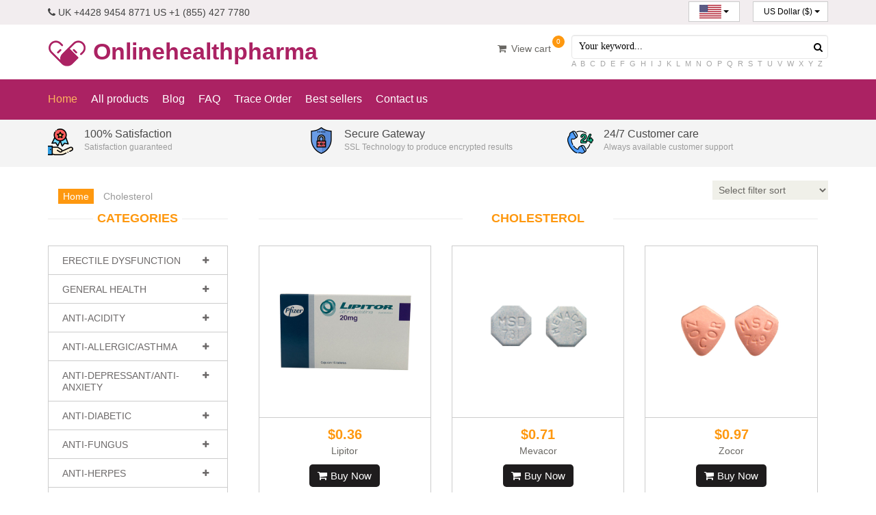

--- FILE ---
content_type: text/html; charset=UTF-8
request_url: https://onlinehealthpharma.com/category/cholesterol
body_size: 9672
content:
<!DOCTYPE html>
<html lang="en_us">
<head>
    <meta charset="utf-8">
    <meta name="viewport" content="width=device-width, initial-scale=1.0">
    <meta name="description" content="Online cholesterol tablets are a class of drugs often prescribed by doctors to help weaker cholesterol levels in the blood. By decreasing the levels, they improve to stop heart attacks and stroke.">
    <meta name="keyword" content="Online cholesterol tablets, cholesterol pills Use">
    <title>meta Cholesterol, Online cholesterol tablets, cholesterol pills Use</title>
    <meta property="og:image" content="https://onlinehealthpharma.com/images/no-image.jpg" />
    <meta property="og:url" content="https://onlinehealthpharma.com/category/cholesterol" />
    <meta property="og:type" content="Website" />
    <meta property="og:title" content="meta Cholesterol, Online cholesterol tablets, cholesterol pills Use" />
    <meta property="og:description" content="Online cholesterol tablets are a class of drugs often prescribed by doctors to help weaker cholesterol levels in the blood. By decreasing the levels, they improve to stop heart attacks and stroke." />
    <meta name="csrf-token" content="coZzb1Wm5JnxMF7DK9AIG1LV4XjSWottoVz6hTok">

<!--Module meta -->
  <!--//Module meta -->

<!-- css default for item s-cart -->
<style>
/*loading*/
.sc-overlay {
    position: fixed;
    top: 50%;
    left: 50%;
    transform: translate(-50%, -50%);
    transform: -webkit-translate(-50%, -50%);
    transform: -moz-translate(-50%, -50%);
    transform: -ms-translate(-50%, -50%);
    color:#1f222b;
    z-index: 9999;
    background: rgba(255,255,255,0.7);
  }
  
  #sc-loading{
    display: none;
    position: absolute;
      top: 0;
      left: 0;
      width: 100%;
      height: 100%;
      z-index: 50;
      background: rgba(255,255,255,0.7);
  }
  /*end loading */

  /*price*/
  
.sc-new-price{
    color:#FE980F;
    font-size: 20px;
    padding: 10px;
    font-weight:bold;
  }
  .sc-old-price {
    text-decoration: line-through;
    color: #a95d5d;
    font-size: 17px;
    padding: 10px;
  }
  /*end price*/
.sc-product-build{
  font-size: 20px;
  font-weight: bold;
}
.sc-product-build img{
  width: 50px;
}
.sc-product-group  img{
    width: 100px;
    cursor: pointer;
  }
.sc-product-group:hover{
  box-shadow: 0px 0px 2px #999;
}
.sc-product-group:active{
  box-shadow: 0px 0px 2px #ff00ff;
}
.sc-product-group.active{
  box-shadow: 0px 0px 2px #ff00ff;
}

.sc-shipping-address td{
  padding: 3px !important;
}
.sc-shipping-address textarea,
.sc-shipping-address input[type="text"],
.sc-shipping-address option{
  width: 100%;
  padding: 7px !important;
}
.row_cart>td{
  vertical-align: middle !important;
}
input[type="number"]{
  text-align: center;
  padding:2px;
}
.sc-notice{
    clear: both;
}
</style>
<!--//end css defaut -->

    <link href="https://onlinehealthpharma.com/templates/default/css/store.css" rel="stylesheet">
    <!--[if lt IE 9]>
    <script src="https://onlinehealthpharma.com/templates/default/js/html5shiv.js"></script>
    <script src="https://onlinehealthpharma.com/templates/default/js/respond.min.js"></script>
    <![endif]-->
    <link rel="shortcut icon" href="https://onlinehealthpharma.com/templates/default/images/ico/favicon.ico">
    <link rel="apple-touch-icon-precomposed" sizes="144x144" href="https://onlinehealthpharma.com/templates/default/images/ico/apple-touch-icon-144-precomposed.png">
    <link rel="apple-touch-icon-precomposed" sizes="114x114" href="https://onlinehealthpharma.com/templates/default/images/ico/apple-touch-icon-114-precomposed.png">
    <link rel="apple-touch-icon-precomposed" sizes="72x72" href="https://onlinehealthpharma.com/templates/default/images/ico/apple-touch-icon-72-precomposed.png">
    <link rel="apple-touch-icon-precomposed" href="https://onlinehealthpharma.com/templates/default/images/ico/apple-touch-icon-57-precomposed.png">
    
    <!-- Global site tag (gtag.js) - Google Analytics -->
    <script async src="https://www.googletagmanager.com/gtag/js?id=G-ZEE7LGE69M"></script>
    <script>
      window.dataLayer = window.dataLayer || [];
      function gtag(){dataLayer.push(arguments);}
      gtag('js', new Date());

      gtag('config', 'G-ZEE7LGE69M');
    </script>

  <!--Module header -->
  <!--//Module header -->

</head>
<!--//head-->
<body>

<!-- <div class="gif-loader"> -->
   
</div>

<header id="header"><!--header-->
    <div class="header_top"><!--header_top-->
      <div class="container">
        <div class="row">
          <div class="col-sm-6">
            <div class="contactinfo">
              <ul class="nav nav-pills">
                <li><a href="javascript:void(0);"><i class="fa fa-phone"></i> UK +4428 9454 8771      US +1 (855) 427 7780</a></li>
              </ul>
            </div>
          </div>
          <div class="col-sm-6 mob-center">
            <div class="btn-group pull-right">
              <div class="btn-group locale">
                                <button type="button" class="btn btn-default dropdown-toggle usa" data-toggle="dropdown"><img src="https://onlinehealthpharma.com//public/data/language/us.jpg" alt="en_us">
                  <span class="caret"></span>
                </button>
                <ul class="dropdown-menu">
                                      <li><a href="https://onlinehealthpharma.com/locale/en"><img src="https://onlinehealthpharma.com//public/data/language/uk.jpg" alt="en"></a></li>
                                      <li><a href="https://onlinehealthpharma.com/locale/en_us"><img src="https://onlinehealthpharma.com//public/data/language/us.jpg" alt="en_us"></a></li>
                                      <li><a href="https://onlinehealthpharma.com/locale/es"><img src="https://onlinehealthpharma.com//public/data/language/spanish.jpg" alt="es"></a></li>
                                      <li><a href="https://onlinehealthpharma.com/locale/it"><img src="https://onlinehealthpharma.com//public/data/language/italy.jpg" alt="it"></a></li>
                                      <li><a href="https://onlinehealthpharma.com/locale/fr"><img src="https://onlinehealthpharma.com//public/data/language/french.jpg" alt="fr"></a></li>
                                      <li><a href="https://onlinehealthpharma.com/locale/de"><img src="https://onlinehealthpharma.com//public/data/language/german.jpg" alt="de"></a></li>
                                  </ul>
                              </div>
                             <div class="btn-group locale">
                <button type="button" class="btn btn-default dropdown-toggle usa d-w" data-toggle="dropdown">
                  US Dollar ($)
                  <span class="caret"></span>
                </button>
                <ul class="dropdown-menu currency drop-w">
                                      <li><a href="https://onlinehealthpharma.com/currency/USD">US Dollar ($)</a></li>
                                      <li><a href="https://onlinehealthpharma.com/currency/GBP">Pound (£)</a></li>
                                      <li><a href="https://onlinehealthpharma.com/currency/EUR">Euro (€)</a></li>
                                  </ul>
              </div>
                          </div>
          </div>
        </div>
      </div>
    </div><!--/header_top-->
    <div class="header-middle"><!--header-middle-->
      <div class="container">
        <div class="row">
          <div class="col-sm-5">
            <div class="logo pull-left">
              <a href="https://onlinehealthpharma.com"><img src="https://onlinehealthpharma.com/public/data/logo/logo.png" alt="logo" /> Onlinehealthpharma</a>
            </div>
          </div>
            <div class="col-sm-3">
               <div class="shop-menu pull-right">
              <ul class="nav navbar-nav">
                                <li><a href="https://onlinehealthpharma.com/cart"><span class="cart-qty sc-cart" id="shopping-cart">0</span><i class="fa fa-shopping-cart"></i> View cart</a>
                </li>
                

              </ul>
            </div> 
            </div> 
          <div class="col-sm-4">
              <div class="search_box pull-right">
              <form id="searchbox" method="get" action="https://onlinehealthpharma.com/search" >
                <div class="input-group">
                  <input type="text" class="form-control" placeholder="Your keyword..." name="keyword">
                  <button type="submit"><i class="fa fa-search" aria-hidden="true"></i></button>
                    <div class="letters">
                                            <a href="https://onlinehealthpharma.com/search?start=A">A</a>
                                            <a href="https://onlinehealthpharma.com/search?start=B">B</a>
                                            <a href="https://onlinehealthpharma.com/search?start=C">C</a>
                                            <a href="https://onlinehealthpharma.com/search?start=D">D</a>
                                            <a href="https://onlinehealthpharma.com/search?start=E">E</a>
                                            <a href="https://onlinehealthpharma.com/search?start=F">F</a>
                                            <a href="https://onlinehealthpharma.com/search?start=G">G</a>
                                            <a href="https://onlinehealthpharma.com/search?start=H">H</a>
                                            <a href="https://onlinehealthpharma.com/search?start=I">I</a>
                                            <a href="https://onlinehealthpharma.com/search?start=J">J</a>
                                            <a href="https://onlinehealthpharma.com/search?start=K">K</a>
                                            <a href="https://onlinehealthpharma.com/search?start=L">L</a>
                                            <a href="https://onlinehealthpharma.com/search?start=M">M</a>
                                            <a href="https://onlinehealthpharma.com/search?start=N">N</a>
                                            <a href="https://onlinehealthpharma.com/search?start=O">O</a>
                                            <a href="https://onlinehealthpharma.com/search?start=P">P</a>
                                            <a href="https://onlinehealthpharma.com/search?start=Q">Q</a>
                                            <a href="https://onlinehealthpharma.com/search?start=R">R</a>
                                            <a href="https://onlinehealthpharma.com/search?start=S">S</a>
                                            <a href="https://onlinehealthpharma.com/search?start=T">T</a>
                                            <a href="https://onlinehealthpharma.com/search?start=U">U</a>
                                            <a href="https://onlinehealthpharma.com/search?start=V">V</a>
                                            <a href="https://onlinehealthpharma.com/search?start=W">W</a>
                                            <a href="https://onlinehealthpharma.com/search?start=X">X</a>
                                            <a href="https://onlinehealthpharma.com/search?start=Y">Y</a>
                                            <a href="https://onlinehealthpharma.com/search?start=Z">Z</a>
                                        </div>
                </div>
              </form>
            </div>
          </div>
        </div>
      </div>
    </div><!--/header-middle-->

    <div class="header-bottom"><!--header-bottom-->
      <div class="container">
        <div class="row">
          <div class="col-sm-12">
            <div class="navbar-header">
              <button type="button" class="navbar-toggle" data-toggle="collapse" data-target=".navbar-collapse">
                <span class="sr-only">Toggle navigation</span>
                <span class="icon-bar"></span>
                <span class="icon-bar"></span>
                <span class="icon-bar"></span>
              </button>
            </div>
            <div class="mainmenu pull-left">
              <ul class="nav navbar-nav collapse navbar-collapse">
                <li><a href="https://onlinehealthpharma.com" class="active">Home</a></li>
                <li><a href="https://onlinehealthpharma.com/product">All products</a></li>
                <li><a href="https://onlinehealthpharma.com/news">Blog</a></li>

                                                            <li><a  href="https://onlinehealthpharma.com/faq">FAQ</a></li>
                                          <li><a  href="https://onlinehealthpharma.com/traceorder">Trace Order</a></li>
                                          <li><a  href="https://onlinehealthpharma.com/bestsellers">Best sellers</a></li>
                                          <li><a  href="https://onlinehealthpharma.com/contact">Contact us</a></li>
                                                    </ul>
            </div>
          </div>
          <div class="col-sm-6">
            
            
          </div>
        </div>
      </div>
    </div><!--/header-bottom-->
  </header><!--/header-->
 
<!--Module banner -->
<section  class="icon-bg">
<div class="container">
    <div class="banner-top">
        <div class="banner-top-1">
            <p>
                <img src="https://onlinehealthpharma.com/public/data/content/icon-1.png" class="icon-img" alt="icon">
                <span>100% Satisfaction</span><br>Satisfaction guaranteed</p>
        </div>
        <div class="banner-top-1">
            <p>
                <img src="https://onlinehealthpharma.com/public/data/content/icon-2.png" class="icon-img" alt="icon">
                <span>Secure Gateway</span><br>SSL Technology to produce encrypted results</p>
        </div>
        <div class="banner-top-1">
            <p>
                <img src="https://onlinehealthpharma.com/public/data/content/icon-3.png" class="icon-img" alt="icon">
                <span>24/7 Customer care</span><br>Always available customer support</p>
        </div>
    </div>
</div>
</section>
<!--//Module banner -->

<!--Module banner -->
                              <!--//Module banner -->


<!--Module top -->
  <!--//Module top -->


  <section class="mt-20 min-h500">
    <div class="container">
      <div class="row">
        <div class="col-sm-12" id="breadcrumb">
          <!--breadcrumb-->
              <div class="breadcrumbs pull-left">
        <ol class="breadcrumb">
          <li><a href="https://onlinehealthpharma.com">Home</a></li>
          <li class="active">Cholesterol</li>
        </ol>
      </div>
          <!--//breadcrumb-->

          <!--fillter-->
            <form action="" method="GET" id="filter_sort">
        <div class="pull-right">
        <div>
                                  <select class="custom-select" name="filter_sort">
            <option value="">Select filter sort</option>
            <option value="price_asc" >Sort by price (asc)</option>
            <option value="price_desc" >Sort by price (desc)</option>
            <option value="sort_asc" >Sort by priority (asc)</option>
            <option value="sort_desc" >Sort by priority (desc)</option>
            <option value="id_asc" >Sort by oldest product</option>
            <option value="id_desc" >Sort by latest product</option>
          </select>
        </div>
      </div>
  </form>

          <!--//fillter-->
        </div>

        <!--Notice -->
        <!--main right-->
<div class="sc-notice">
   
   
   
   
</div>
<!--//main right-->
        <!--//Notice -->

        <!--body-->
                  <!--main left-->
<div class="col-md-3 col-sm-4">
           <div class="left-sidebar">
      <!--Module left -->
                                                                                                                 <h2>Categories</h2>
  <div class="panel-group category-products" id="accordian">
                <div class="panel panel-default">
      <div class="panel-heading">
        <h4 class="panel-title">
          <a data-toggle="collapse" data-parent="#accordian" href="#0">
            <span class="badge pull-right"><i class="fa fa-plus"></i></span>
          </a>
          <a href="https://onlinehealthpharma.com/category/erectile-dysfunction">  Erectile Dysfunction</a>
        </h4>
      </div>
      <div id="0" class="panel-collapse collapse">
        <div class="panel-body">
          <ul>
              
                        
            <li>
              <a href="https://onlinehealthpharma.com/product/viagra">Viagra</a>
            </li>
                        
            <li>
              <a href="https://onlinehealthpharma.com/product/cialis">Cialis</a>
            </li>
                        
            <li>
              <a href="https://onlinehealthpharma.com/product/viagra-professional">Viagra Professional</a>
            </li>
                        
            <li>
              <a href="https://onlinehealthpharma.com/product/levitra">Levitra</a>
            </li>
                        
            <li>
              <a href="https://onlinehealthpharma.com/product/cialis-professional">Cialis Professional</a>
            </li>
                        
            <li>
              <a href="https://onlinehealthpharma.com/product/levitra-professional">Levitra Professional</a>
            </li>
                        
            <li>
              <a href="https://onlinehealthpharma.com/product/viagra-super-active-plus">Viagra Super Active Plus</a>
            </li>
                        
            <li>
              <a href="https://onlinehealthpharma.com/product/cialis-super-active-plus">Cialis Super Active</a>
            </li>
                        
            <li>
              <a href="https://onlinehealthpharma.com/product/viagra-jelly">Viagra Jelly</a>
            </li>
                        
            <li>
              <a href="https://onlinehealthpharma.com/product/viagrx">ViagRX</a>
            </li>
                        
            <li>
              <a href="https://onlinehealthpharma.com/product/apcalis-sx">Apcalis SX</a>
            </li>
                        
            <li>
              <a href="https://onlinehealthpharma.com/product/levitra-super-active-plus">Levitra Super Active Plus</a>
            </li>
                        
            <li>
              <a href="https://onlinehealthpharma.com/product/viagra-soft-flavoured">Viagra Soft Flavoured</a>
            </li>
                        
            <li>
              <a href="https://onlinehealthpharma.com/product/sublingual-viagra">Sublingual Viagra</a>
            </li>
                        
            <li>
              <a href="https://onlinehealthpharma.com/product/sublingual-cialis">Sublingual Cialis</a>
            </li>
                        
            <li>
              <a href="https://onlinehealthpharma.com/product/kamagra">Kamagra</a>
            </li>
                        
            <li>
              <a href="https://onlinehealthpharma.com/product/kamagra-oral-jelly">Kamagra Oral Jelly</a>
            </li>
                        
            <li>
              <a href="https://onlinehealthpharma.com/product/apcalis-oral-jelly">Apcalis Oral Jelly</a>
            </li>
                        
            <li>
              <a href="https://onlinehealthpharma.com/product/caverta">Caverta</a>
            </li>
                        
            <li>
              <a href="https://onlinehealthpharma.com/product/erectalis">Erectalis</a>
            </li>
                        
            <li>
              <a href="https://onlinehealthpharma.com/product/eriacta">Eriacta</a>
            </li>
                        
            <li>
              <a href="https://onlinehealthpharma.com/product/intagra">Intagra</a>
            </li>
                        
            <li>
              <a href="https://onlinehealthpharma.com/product/kamagra-soft">Kamagra Soft</a>
            </li>
                        
            <li>
              <a href="https://onlinehealthpharma.com/product/silagra">Silagra</a>
            </li>
                        
            <li>
              <a href="https://onlinehealthpharma.com/product/suhagra">Suhagra</a>
            </li>
                        
            <li>
              <a href="https://onlinehealthpharma.com/product/tadacip">Tadacip</a>
            </li>
                        
            <li>
              <a href="https://onlinehealthpharma.com/product/tadalis">Tadalis</a>
            </li>
                        
            <li>
              <a href="https://onlinehealthpharma.com/product/vigora">Vigora</a>
            </li>
                        
            <li>
              <a href="https://onlinehealthpharma.com/product/gift-kamagra-jelly">Gift Kamagra Jelly</a>
            </li>
                        
            <li>
              <a href="https://onlinehealthpharma.com/product/hard-on">Hard On</a>
            </li>
                        
            <li>
              <a href="https://onlinehealthpharma.com/product/hard-on-oral-jelly">Hard On Oral Jelly</a>
            </li>
                        
            <li>
              <a href="https://onlinehealthpharma.com/product/priligy">Priligy</a>
            </li>
                        
            <li>
              <a href="https://onlinehealthpharma.com/product/viagra-priligy">Viagra &amp; Priligy</a>
            </li>
                        
            <li>
              <a href="https://onlinehealthpharma.com/product/cialis-priligy">Cialis &amp; Priligy</a>
            </li>
                        
            <li>
              <a href="https://onlinehealthpharma.com/product/levitra-priligy">Levitra &amp; Priligy</a>
            </li>
                        
            <li>
              <a href="https://onlinehealthpharma.com/product/avanafil">Avanafil</a>
            </li>
                        
            <li>
              <a href="https://onlinehealthpharma.com/product/avanafil-priligy">Avanafil &amp; Priligy</a>
            </li>
                        
            <li>
              <a href="https://onlinehealthpharma.com/product/levitra-soft-capsules">Levitra Soft Capsules</a>
            </li>
                        
            <li>
              <a href="https://onlinehealthpharma.com/product/cialis-black">Cialis Black</a>
            </li>
                        
            <li>
              <a href="https://onlinehealthpharma.com/product/viagra-gold">Viagra Gold</a>
            </li>
                        
            <li>
              <a href="https://onlinehealthpharma.com/product/viagra-oral-strips">Viagra Oral Strips</a>
            </li>
                      </ul>
        </div>
      </div>
    </div>
                    <div class="panel panel-default">
      <div class="panel-heading">
        <h4 class="panel-title">
          <a data-toggle="collapse" data-parent="#accordian" href="#1">
            <span class="badge pull-right"><i class="fa fa-plus"></i></span>
          </a>
          <a href="https://onlinehealthpharma.com/category/general-health">  General Health</a>
        </h4>
      </div>
      <div id="1" class="panel-collapse collapse">
        <div class="panel-body">
          <ul>
              
                        
            <li>
              <a href="https://onlinehealthpharma.com/product/rogaine-2">Rogaine 2%</a>
            </li>
                        
            <li>
              <a href="https://onlinehealthpharma.com/product/rogaine-5">Rogaine 5%</a>
            </li>
                        
            <li>
              <a href="https://onlinehealthpharma.com/product/vitamin-c">Vitamin C</a>
            </li>
                        
            <li>
              <a href="https://onlinehealthpharma.com/product/abana">Abana</a>
            </li>
                        
            <li>
              <a href="https://onlinehealthpharma.com/product/zofran">Zofran</a>
            </li>
                        
            <li>
              <a href="https://onlinehealthpharma.com/product/dilantin">Dilantin</a>
            </li>
                        
            <li>
              <a href="https://onlinehealthpharma.com/product/albendazole">Albendazole</a>
            </li>
                        
            <li>
              <a href="https://onlinehealthpharma.com/product/strattera">Strattera</a>
            </li>
                        
            <li>
              <a href="https://onlinehealthpharma.com/product/indinavir">Indinavir</a>
            </li>
                        
            <li>
              <a href="https://onlinehealthpharma.com/product/herbolax">Herbolax</a>
            </li>
                        
            <li>
              <a href="https://onlinehealthpharma.com/product/lamictal">Lamictal</a>
            </li>
                        
            <li>
              <a href="https://onlinehealthpharma.com/product/depakote">Depakote</a>
            </li>
                        
            <li>
              <a href="https://onlinehealthpharma.com/product/imuran">Imuran</a>
            </li>
                        
            <li>
              <a href="https://onlinehealthpharma.com/product/brahmi">Brahmi</a>
            </li>
                        
            <li>
              <a href="https://onlinehealthpharma.com/product/aricept">Aricept</a>
            </li>
                        
            <li>
              <a href="https://onlinehealthpharma.com/product/antabuse">Antabuse</a>
            </li>
                        
            <li>
              <a href="https://onlinehealthpharma.com/product/tulasi">Tulasi</a>
            </li>
                        
            <li>
              <a href="https://onlinehealthpharma.com/product/purim">Purim</a>
            </li>
                        
            <li>
              <a href="https://onlinehealthpharma.com/product/mentat">Mentat</a>
            </li>
                        
            <li>
              <a href="https://onlinehealthpharma.com/product/triphala">Triphala</a>
            </li>
                        
            <li>
              <a href="https://onlinehealthpharma.com/product/cytoxan">Cytoxan</a>
            </li>
                        
            <li>
              <a href="https://onlinehealthpharma.com/product/pletal">Pletal</a>
            </li>
                        
            <li>
              <a href="https://onlinehealthpharma.com/product/hair-loss-cream">Hair Loss Cream</a>
            </li>
                        
            <li>
              <a href="https://onlinehealthpharma.com/product/zerit">Zerit</a>
            </li>
                        
            <li>
              <a href="https://onlinehealthpharma.com/product/copegus">Copegus</a>
            </li>
                        
            <li>
              <a href="https://onlinehealthpharma.com/product/viramune">Viramune</a>
            </li>
                        
            <li>
              <a href="https://onlinehealthpharma.com/product/oxytrol">Oxytrol</a>
            </li>
                        
            <li>
              <a href="https://onlinehealthpharma.com/product/topamax">Topamax</a>
            </li>
                        
            <li>
              <a href="https://onlinehealthpharma.com/product/atrovent">Atrovent</a>
            </li>
                        
            <li>
              <a href="https://onlinehealthpharma.com/product/combivent">Combivent</a>
            </li>
                        
            <li>
              <a href="https://onlinehealthpharma.com/product/synthroid">Synthroid</a>
            </li>
                        
            <li>
              <a href="https://onlinehealthpharma.com/product/detrol">Detrol</a>
            </li>
                        
            <li>
              <a href="https://onlinehealthpharma.com/product/diamox">Diamox</a>
            </li>
                        
            <li>
              <a href="https://onlinehealthpharma.com/product/dulcolax">Dulcolax</a>
            </li>
                        
            <li>
              <a href="https://onlinehealthpharma.com/product/ditropan">Ditropan</a>
            </li>
                        
            <li>
              <a href="https://onlinehealthpharma.com/product/vermox">Vermox</a>
            </li>
                        
            <li>
              <a href="https://onlinehealthpharma.com/product/acai">Acai</a>
            </li>
                        
            <li>
              <a href="https://onlinehealthpharma.com/product/pilocarpine">Pilocarpine</a>
            </li>
                        
            <li>
              <a href="https://onlinehealthpharma.com/product/cystone">Cystone</a>
            </li>
                        
            <li>
              <a href="https://onlinehealthpharma.com/product/levothroid">Levothroid</a>
            </li>
                        
            <li>
              <a href="https://onlinehealthpharma.com/product/requip">Requip</a>
            </li>
                        
            <li>
              <a href="https://onlinehealthpharma.com/product/sustiva">Sustiva</a>
            </li>
                        
            <li>
              <a href="https://onlinehealthpharma.com/product/sinemet">Sinemet</a>
            </li>
                        
            <li>
              <a href="https://onlinehealthpharma.com/product/reminyl">Reminyl</a>
            </li>
                        
            <li>
              <a href="https://onlinehealthpharma.com/product/hangoff-helper">Hangoff Helper</a>
            </li>
                        
            <li>
              <a href="https://onlinehealthpharma.com/product/revia">Revia</a>
            </li>
                        
            <li>
              <a href="https://onlinehealthpharma.com/product/dramamine">Dramamine</a>
            </li>
                        
            <li>
              <a href="https://onlinehealthpharma.com/product/generic-keflex">Generic Keflex</a>
            </li>
                        
            <li>
              <a href="https://onlinehealthpharma.com/product/hydroxychloroquine">Hydroxychloroquine</a>
            </li>
                      </ul>
        </div>
      </div>
    </div>
                    <div class="panel panel-default">
      <div class="panel-heading">
        <h4 class="panel-title">
          <a data-toggle="collapse" data-parent="#accordian" href="#2">
            <span class="badge pull-right"><i class="fa fa-plus"></i></span>
          </a>
          <a href="https://onlinehealthpharma.com/category/anti-acidity">  Anti-Acidity</a>
        </h4>
      </div>
      <div id="2" class="panel-collapse collapse">
        <div class="panel-body">
          <ul>
              
                        
            <li>
              <a href="https://onlinehealthpharma.com/product/zyloprim">Allopurinol</a>
            </li>
                        
            <li>
              <a href="https://onlinehealthpharma.com/product/metoclopramide">Metoclopramide</a>
            </li>
                        
            <li>
              <a href="https://onlinehealthpharma.com/product/ranitidine">Ranitidine</a>
            </li>
                        
            <li>
              <a href="https://onlinehealthpharma.com/product/cytotec">Cytotec</a>
            </li>
                      </ul>
        </div>
      </div>
    </div>
                    <div class="panel panel-default">
      <div class="panel-heading">
        <h4 class="panel-title">
          <a data-toggle="collapse" data-parent="#accordian" href="#3">
            <span class="badge pull-right"><i class="fa fa-plus"></i></span>
          </a>
          <a href="https://onlinehealthpharma.com/category/anti-allergic">  Anti-Allergic/Asthma</a>
        </h4>
      </div>
      <div id="3" class="panel-collapse collapse">
        <div class="panel-body">
          <ul>
              
                        
            <li>
              <a href="https://onlinehealthpharma.com/product/zyrtec">Zyrtec</a>
            </li>
                        
            <li>
              <a href="https://onlinehealthpharma.com/product/singulair">Singulair</a>
            </li>
                        
            <li>
              <a href="https://onlinehealthpharma.com/product/fml-forte">FML Forte</a>
            </li>
                        
            <li>
              <a href="https://onlinehealthpharma.com/product/ventolin">Ventolin</a>
            </li>
                        
            <li>
              <a href="https://onlinehealthpharma.com/product/flonase">Flonase</a>
            </li>
                        
            <li>
              <a href="https://onlinehealthpharma.com/product/zaditor">Zaditor</a>
            </li>
                        
            <li>
              <a href="https://onlinehealthpharma.com/product/phenergan">Phenergan</a>
            </li>
                        
            <li>
              <a href="https://onlinehealthpharma.com/product/quibron-t">Quibron-T</a>
            </li>
                        
            <li>
              <a href="https://onlinehealthpharma.com/product/claritin">Claritin</a>
            </li>
                        
            <li>
              <a href="https://onlinehealthpharma.com/product/periactin">Periactin</a>
            </li>
                        
            <li>
              <a href="https://onlinehealthpharma.com/product/pulmicort">Pulmicort</a>
            </li>
                        
            <li>
              <a href="https://onlinehealthpharma.com/product/decadron">Decadron</a>
            </li>
                        
            <li>
              <a href="https://onlinehealthpharma.com/product/medrol">Medrol</a>
            </li>
                        
            <li>
              <a href="https://onlinehealthpharma.com/product/rhinocort">Rhinocort</a>
            </li>
                        
            <li>
              <a href="https://onlinehealthpharma.com/product/alavert">Alavert</a>
            </li>
                        
            <li>
              <a href="https://onlinehealthpharma.com/product/advair-diskus">Advair Diskus</a>
            </li>
                        
            <li>
              <a href="https://onlinehealthpharma.com/product/prednisone">Prednisone</a>
            </li>
                        
            <li>
              <a href="https://onlinehealthpharma.com/product/serevent">Serevent</a>
            </li>
                        
            <li>
              <a href="https://onlinehealthpharma.com/product/clarinex">Clarinex</a>
            </li>
                        
            <li>
              <a href="https://onlinehealthpharma.com/product/entocort">Entocort</a>
            </li>
                        
            <li>
              <a href="https://onlinehealthpharma.com/product/astelin">Astelin</a>
            </li>
                        
            <li>
              <a href="https://onlinehealthpharma.com/product/allegra">Allegra</a>
            </li>
                        
            <li>
              <a href="https://onlinehealthpharma.com/product/flovent">Flovent</a>
            </li>
                        
            <li>
              <a href="https://onlinehealthpharma.com/product/prednisolone">Prednisolone</a>
            </li>
                      </ul>
        </div>
      </div>
    </div>
                    <div class="panel panel-default">
      <div class="panel-heading">
        <h4 class="panel-title">
          <a data-toggle="collapse" data-parent="#accordian" href="#4">
            <span class="badge pull-right"><i class="fa fa-plus"></i></span>
          </a>
          <a href="https://onlinehealthpharma.com/category/anti-depressant">  Anti-Depressant/Anti-Anxiety</a>
        </h4>
      </div>
      <div id="4" class="panel-collapse collapse">
        <div class="panel-body">
          <ul>
              
                        
            <li>
              <a href="https://onlinehealthpharma.com/product/lexapro">Lexapro</a>
            </li>
                        
            <li>
              <a href="https://onlinehealthpharma.com/product/celexa">Celexa</a>
            </li>
                        
            <li>
              <a href="https://onlinehealthpharma.com/product/zyprexa">Zyprexa</a>
            </li>
                        
            <li>
              <a href="https://onlinehealthpharma.com/product/risperdal">Risperdal</a>
            </li>
                        
            <li>
              <a href="https://onlinehealthpharma.com/product/desyrel">Trazodone</a>
            </li>
                        
            <li>
              <a href="https://onlinehealthpharma.com/product/effexor-xr">Effexor XR</a>
            </li>
                        
            <li>
              <a href="https://onlinehealthpharma.com/product/emsam">Emsam</a>
            </li>
                        
            <li>
              <a href="https://onlinehealthpharma.com/product/paxil">Paroxetine</a>
            </li>
                        
            <li>
              <a href="https://onlinehealthpharma.com/product/cymbalta">Cymbalta</a>
            </li>
                        
            <li>
              <a href="https://onlinehealthpharma.com/product/seroquel">Seroquel</a>
            </li>
                        
            <li>
              <a href="https://onlinehealthpharma.com/product/sinequan">Sinequan</a>
            </li>
                        
            <li>
              <a href="https://onlinehealthpharma.com/product/buspar">Buspar</a>
            </li>
                        
            <li>
              <a href="https://onlinehealthpharma.com/product/atarax">Atarax</a>
            </li>
                        
            <li>
              <a href="https://onlinehealthpharma.com/product/pamelor">Pamelor</a>
            </li>
                        
            <li>
              <a href="https://onlinehealthpharma.com/product/bupropion">Bupropion</a>
            </li>
                        
            <li>
              <a href="https://onlinehealthpharma.com/product/remeron">Remeron</a>
            </li>
                        
            <li>
              <a href="https://onlinehealthpharma.com/product/citalopram">Citalopram</a>
            </li>
                        
            <li>
              <a href="https://onlinehealthpharma.com/product/lithium-carbonate">Lithium Carbonate</a>
            </li>
                        
            <li>
              <a href="https://onlinehealthpharma.com/product/compazine">Compazine</a>
            </li>
                        
            <li>
              <a href="https://onlinehealthpharma.com/product/amitriptyline">Amitriptyline</a>
            </li>
                        
            <li>
              <a href="https://onlinehealthpharma.com/product/paroxetine">Paroxetine</a>
            </li>
                        
            <li>
              <a href="https://onlinehealthpharma.com/product/tofranil">Tofranil</a>
            </li>
                        
            <li>
              <a href="https://onlinehealthpharma.com/product/abilify">Abilify</a>
            </li>
                        
            <li>
              <a href="https://onlinehealthpharma.com/product/clozaril">Clozaril</a>
            </li>
                        
            <li>
              <a href="https://onlinehealthpharma.com/product/trazodone">Trazodone</a>
            </li>
                        
            <li>
              <a href="https://onlinehealthpharma.com/product/anafranil">Anafranil</a>
            </li>
                        
            <li>
              <a href="https://onlinehealthpharma.com/product/luvox">Luvox</a>
            </li>
                        
            <li>
              <a href="https://onlinehealthpharma.com/product/fludac">Fludac</a>
            </li>
                      </ul>
        </div>
      </div>
    </div>
                    <div class="panel panel-default">
      <div class="panel-heading">
        <h4 class="panel-title">
          <a data-toggle="collapse" data-parent="#accordian" href="#5">
            <span class="badge pull-right"><i class="fa fa-plus"></i></span>
          </a>
          <a href="https://onlinehealthpharma.com/category/anti-diabetic">  Anti-Diabetic</a>
        </h4>
      </div>
      <div id="5" class="panel-collapse collapse">
        <div class="panel-body">
          <ul>
              
                        
            <li>
              <a href="https://onlinehealthpharma.com/product/diabecon">Diabecon</a>
            </li>
                        
            <li>
              <a href="https://onlinehealthpharma.com/product/karela">Karela</a>
            </li>
                        
            <li>
              <a href="https://onlinehealthpharma.com/product/glucophage">Glucophage</a>
            </li>
                        
            <li>
              <a href="https://onlinehealthpharma.com/product/actos">Actos</a>
            </li>
                        
            <li>
              <a href="https://onlinehealthpharma.com/product/glucotrol-xl">Glucotrol XL</a>
            </li>
                        
            <li>
              <a href="https://onlinehealthpharma.com/product/prandin">Prandin</a>
            </li>
                        
            <li>
              <a href="https://onlinehealthpharma.com/product/starlix">Starlix</a>
            </li>
                        
            <li>
              <a href="https://onlinehealthpharma.com/product/amaryl">Amaryl</a>
            </li>
                        
            <li>
              <a href="https://onlinehealthpharma.com/product/precose">Precose</a>
            </li>
                        
            <li>
              <a href="https://onlinehealthpharma.com/product/torsemide">Torsemide</a>
            </li>
                      </ul>
        </div>
      </div>
    </div>
                    <div class="panel panel-default">
      <div class="panel-heading">
        <h4 class="panel-title">
          <a data-toggle="collapse" data-parent="#accordian" href="#6">
            <span class="badge pull-right"><i class="fa fa-plus"></i></span>
          </a>
          <a href="https://onlinehealthpharma.com/category/anti-fungus">  Anti-Fungus</a>
        </h4>
      </div>
      <div id="6" class="panel-collapse collapse">
        <div class="panel-body">
          <ul>
              
                        
            <li>
              <a href="https://onlinehealthpharma.com/product/grifulvin-v">Grifulvin V</a>
            </li>
                        
            <li>
              <a href="https://onlinehealthpharma.com/product/lamisil">Lamisil</a>
            </li>
                        
            <li>
              <a href="https://onlinehealthpharma.com/product/lotrisone">Lotrisone</a>
            </li>
                        
            <li>
              <a href="https://onlinehealthpharma.com/product/nizoral">Nizoral</a>
            </li>
                        
            <li>
              <a href="https://onlinehealthpharma.com/product/mentax">Mentax</a>
            </li>
                      </ul>
        </div>
      </div>
    </div>
                    <div class="panel panel-default">
      <div class="panel-heading">
        <h4 class="panel-title">
          <a data-toggle="collapse" data-parent="#accordian" href="#7">
            <span class="badge pull-right"><i class="fa fa-plus"></i></span>
          </a>
          <a href="https://onlinehealthpharma.com/category/anti-herpes">  Anti-Herpes</a>
        </h4>
      </div>
      <div id="7" class="panel-collapse collapse">
        <div class="panel-body">
          <ul>
              
                        
            <li>
              <a href="https://onlinehealthpharma.com/product/zovirax">Zovirax</a>
            </li>
                        
            <li>
              <a href="https://onlinehealthpharma.com/product/valtrex">Valtrex</a>
            </li>
                        
            <li>
              <a href="https://onlinehealthpharma.com/product/neurontin">Neurontin</a>
            </li>
                        
            <li>
              <a href="https://onlinehealthpharma.com/product/bactroban">Bactroban</a>
            </li>
                        
            <li>
              <a href="https://onlinehealthpharma.com/product/famvir">Famvir</a>
            </li>
                      </ul>
        </div>
      </div>
    </div>
                    <div class="panel panel-default">
      <div class="panel-heading">
        <h4 class="panel-title">
          <a data-toggle="collapse" data-parent="#accordian" href="#8">
            <span class="badge pull-right"><i class="fa fa-plus"></i></span>
          </a>
          <a href="https://onlinehealthpharma.com/category/antibiotics">  Antibiotics</a>
        </h4>
      </div>
      <div id="8" class="panel-collapse collapse">
        <div class="panel-body">
          <ul>
              
                        
            <li>
              <a href="https://onlinehealthpharma.com/product/trimox">Trimox</a>
            </li>
                        
            <li>
              <a href="https://onlinehealthpharma.com/product/zithromax">Zithromax</a>
            </li>
                        
            <li>
              <a href="https://onlinehealthpharma.com/product/cipro">Cipro</a>
            </li>
                        
            <li>
              <a href="https://onlinehealthpharma.com/product/minocin">Minocycline</a>
            </li>
                        
            <li>
              <a href="https://onlinehealthpharma.com/product/roxithromycin">Roxithromycin</a>
            </li>
                        
            <li>
              <a href="https://onlinehealthpharma.com/product/tetracycline">Tetracycline</a>
            </li>
                        
            <li>
              <a href="https://onlinehealthpharma.com/product/minocycline">Minocycline</a>
            </li>
                        
            <li>
              <a href="https://onlinehealthpharma.com/product/doxycycline">Doxycycline</a>
            </li>
                        
            <li>
              <a href="https://onlinehealthpharma.com/product/cleocin-gel">Cleocin gel</a>
            </li>
                        
            <li>
              <a href="https://onlinehealthpharma.com/product/noroxin">Noroxin</a>
            </li>
                        
            <li>
              <a href="https://onlinehealthpharma.com/product/omnicef">Omnicef</a>
            </li>
                        
            <li>
              <a href="https://onlinehealthpharma.com/product/flagyl-er">Flagyl ER</a>
            </li>
                        
            <li>
              <a href="https://onlinehealthpharma.com/product/erythromycin">Erythromycin</a>
            </li>
                        
            <li>
              <a href="https://onlinehealthpharma.com/product/keftab">Keftab</a>
            </li>
                        
            <li>
              <a href="https://onlinehealthpharma.com/product/vantin">Vantin</a>
            </li>
                        
            <li>
              <a href="https://onlinehealthpharma.com/product/zyvox">Zyvox</a>
            </li>
                        
            <li>
              <a href="https://onlinehealthpharma.com/product/myambutol">Myambutol</a>
            </li>
                        
            <li>
              <a href="https://onlinehealthpharma.com/product/cefixime">Cefixime</a>
            </li>
                        
            <li>
              <a href="https://onlinehealthpharma.com/product/septilin">Septilin</a>
            </li>
                        
            <li>
              <a href="https://onlinehealthpharma.com/product/ampicillin">Ampicillin</a>
            </li>
                        
            <li>
              <a href="https://onlinehealthpharma.com/product/cleocin">Cleocin</a>
            </li>
                        
            <li>
              <a href="https://onlinehealthpharma.com/product/chloramphenicol">Chloramphenicol</a>
            </li>
                        
            <li>
              <a href="https://onlinehealthpharma.com/product/sumycin">Sumycin</a>
            </li>
                        
            <li>
              <a href="https://onlinehealthpharma.com/product/brand-amoxil">Brand Amoxil</a>
            </li>
                        
            <li>
              <a href="https://onlinehealthpharma.com/product/floxin">Floxin</a>
            </li>
                        
            <li>
              <a href="https://onlinehealthpharma.com/product/bactrim">Bactrim</a>
            </li>
                        
            <li>
              <a href="https://onlinehealthpharma.com/product/cefadroxil">Cefadroxil</a>
            </li>
                        
            <li>
              <a href="https://onlinehealthpharma.com/product/ceftin">Ceftin</a>
            </li>
                        
            <li>
              <a href="https://onlinehealthpharma.com/product/amoxil">Amoxil</a>
            </li>
                        
            <li>
              <a href="https://onlinehealthpharma.com/product/augmentin">Augmentin</a>
            </li>
                        
            <li>
              <a href="https://onlinehealthpharma.com/product/cephalexin">Cephalexin</a>
            </li>
                        
            <li>
              <a href="https://onlinehealthpharma.com/product/terramycin">Terramycin</a>
            </li>
                        
            <li>
              <a href="https://onlinehealthpharma.com/product/biaxin">Biaxin</a>
            </li>
                        
            <li>
              <a href="https://onlinehealthpharma.com/product/ilosone">Ilosone</a>
            </li>
                        
            <li>
              <a href="https://onlinehealthpharma.com/product/levaquin">Levaquin</a>
            </li>
                        
            <li>
              <a href="https://onlinehealthpharma.com/product/avelox">Avelox</a>
            </li>
                        
            <li>
              <a href="https://onlinehealthpharma.com/product/stromectol">Stromectol</a>
            </li>
                      </ul>
        </div>
      </div>
    </div>
                    <div class="panel panel-default">
      <div class="panel-heading">
        <h4 class="panel-title">
          <a data-toggle="collapse" data-parent="#accordian" href="#9">
            <span class="badge pull-right"><i class="fa fa-plus"></i></span>
          </a>
          <a href="https://onlinehealthpharma.com/category/blood-pressure">  Blood Pressure</a>
        </h4>
      </div>
      <div id="9" class="panel-collapse collapse">
        <div class="panel-body">
          <ul>
              
                        
            <li>
              <a href="https://onlinehealthpharma.com/product/zetia">Zetia</a>
            </li>
                        
            <li>
              <a href="https://onlinehealthpharma.com/product/hyzaar">Hyzaar</a>
            </li>
                        
            <li>
              <a href="https://onlinehealthpharma.com/product/tricor">Tricor</a>
            </li>
                        
            <li>
              <a href="https://onlinehealthpharma.com/product/lasuna">Lasuna</a>
            </li>
                        
            <li>
              <a href="https://onlinehealthpharma.com/product/shuddha-guggulu">Shuddha Guggulu</a>
            </li>
                        
            <li>
              <a href="https://onlinehealthpharma.com/product/aceon">Aceon</a>
            </li>
                        
            <li>
              <a href="https://onlinehealthpharma.com/product/aldactone">Aldactone</a>
            </li>
                        
            <li>
              <a href="https://onlinehealthpharma.com/product/altace">Altace</a>
            </li>
                        
            <li>
              <a href="https://onlinehealthpharma.com/product/capoten">Capoten</a>
            </li>
                        
            <li>
              <a href="https://onlinehealthpharma.com/product/cardura">Doxazosin</a>
            </li>
                        
            <li>
              <a href="https://onlinehealthpharma.com/product/coreg">Coreg</a>
            </li>
                        
            <li>
              <a href="https://onlinehealthpharma.com/product/cozaar">Cozaar</a>
            </li>
                        
            <li>
              <a href="https://onlinehealthpharma.com/product/crestor">Crestor</a>
            </li>
                        
            <li>
              <a href="https://onlinehealthpharma.com/product/diovan">Diovan</a>
            </li>
                        
            <li>
              <a href="https://onlinehealthpharma.com/product/hytrin">Hytrin</a>
            </li>
                        
            <li>
              <a href="https://onlinehealthpharma.com/product/innopran-xl">InnoPran XL</a>
            </li>
                        
            <li>
              <a href="https://onlinehealthpharma.com/product/atacand">Atacand</a>
            </li>
                        
            <li>
              <a href="https://onlinehealthpharma.com/product/lopid">Lopid</a>
            </li>
                        
            <li>
              <a href="https://onlinehealthpharma.com/product/lotensin">Lotensin</a>
            </li>
                        
            <li>
              <a href="https://onlinehealthpharma.com/product/lozol">Lozol</a>
            </li>
                        
            <li>
              <a href="https://onlinehealthpharma.com/product/micardis">Micardis</a>
            </li>
                        
            <li>
              <a href="https://onlinehealthpharma.com/product/accupril">Accupril</a>
            </li>
                        
            <li>
              <a href="https://onlinehealthpharma.com/product/plendil">Plendil</a>
            </li>
                        
            <li>
              <a href="https://onlinehealthpharma.com/product/procardia">Procardia</a>
            </li>
                        
            <li>
              <a href="https://onlinehealthpharma.com/product/zestril">Zestril</a>
            </li>
                        
            <li>
              <a href="https://onlinehealthpharma.com/product/lasix">Lasix</a>
            </li>
                        
            <li>
              <a href="https://onlinehealthpharma.com/product/vasotec">Vasotec</a>
            </li>
                        
            <li>
              <a href="https://onlinehealthpharma.com/product/lisinopril">Lisinopril</a>
            </li>
                        
            <li>
              <a href="https://onlinehealthpharma.com/product/zebeta">Zebeta</a>
            </li>
                        
            <li>
              <a href="https://onlinehealthpharma.com/product/norvasc">Norvasc</a>
            </li>
                        
            <li>
              <a href="https://onlinehealthpharma.com/product/calan">Calan</a>
            </li>
                        
            <li>
              <a href="https://onlinehealthpharma.com/product/prinivil">Prinivil</a>
            </li>
                        
            <li>
              <a href="https://onlinehealthpharma.com/product/toprol-xl">Toprol XL</a>
            </li>
                        
            <li>
              <a href="https://onlinehealthpharma.com/product/inderal">Inderal</a>
            </li>
                        
            <li>
              <a href="https://onlinehealthpharma.com/product/adalat">Adalat</a>
            </li>
                        
            <li>
              <a href="https://onlinehealthpharma.com/product/lopressor">Lopressor</a>
            </li>
                        
            <li>
              <a href="https://onlinehealthpharma.com/product/isoptin">Isoptin</a>
            </li>
                        
            <li>
              <a href="https://onlinehealthpharma.com/product/dipyridamole">Dipyridamole</a>
            </li>
                        
            <li>
              <a href="https://onlinehealthpharma.com/product/metformin">Metformin</a>
            </li>
                        
            <li>
              <a href="https://onlinehealthpharma.com/product/digoxin">Digoxin</a>
            </li>
                        
            <li>
              <a href="https://onlinehealthpharma.com/product/hydrochlorothiazide">Hydrochlorothiazide</a>
            </li>
                        
            <li>
              <a href="https://onlinehealthpharma.com/product/doxazosin">Doxazosin</a>
            </li>
                        
            <li>
              <a href="https://onlinehealthpharma.com/product/furosemide">Furosemide</a>
            </li>
                        
            <li>
              <a href="https://onlinehealthpharma.com/product/prazosin">Prazosin</a>
            </li>
                        
            <li>
              <a href="https://onlinehealthpharma.com/product/betapace">Betapace</a>
            </li>
                        
            <li>
              <a href="https://onlinehealthpharma.com/product/benicar">Benicar</a>
            </li>
                        
            <li>
              <a href="https://onlinehealthpharma.com/product/propranolol">Propranolol</a>
            </li>
                        
            <li>
              <a href="https://onlinehealthpharma.com/product/bystolic">Bystolic</a>
            </li>
                      </ul>
        </div>
      </div>
    </div>
                    <div class="panel panel-default">
      <div class="panel-heading">
        <h4 class="panel-title">
          <a data-toggle="collapse" data-parent="#accordian" href="#10">
            <span class="badge pull-right"><i class="fa fa-plus"></i></span>
          </a>
          <a href="https://onlinehealthpharma.com/category/erection-packs">  Erection packs</a>
        </h4>
      </div>
      <div id="10" class="panel-collapse collapse">
        <div class="panel-body">
          <ul>
              
                        
            <li>
              <a href="https://onlinehealthpharma.com/product/ed-discount-pack-2">ED Discount pack 2</a>
            </li>
                        
            <li>
              <a href="https://onlinehealthpharma.com/product/ed-discount-pack-1">ED Discount pack 1</a>
            </li>
                        
            <li>
              <a href="https://onlinehealthpharma.com/product/ed-discount-pack-3">ED Discount pack 3</a>
            </li>
                      </ul>
        </div>
      </div>
    </div>
                    <div class="panel panel-default">
      <div class="panel-heading">
        <h4 class="panel-title">
          <a data-toggle="collapse" data-parent="#accordian" href="#11">
            <span class="badge pull-right"><i class="fa fa-plus"></i></span>
          </a>
          <a href="https://onlinehealthpharma.com/category/healthy-bones">  Healthy Bones</a>
        </h4>
      </div>
      <div id="11" class="panel-collapse collapse">
        <div class="panel-body">
          <ul>
              
                        
            <li>
              <a href="https://onlinehealthpharma.com/product/rocaltrol">Rocaltrol</a>
            </li>
                        
            <li>
              <a href="https://onlinehealthpharma.com/product/actonel">Actonel</a>
            </li>
                      </ul>
        </div>
      </div>
    </div>
                    <div class="panel panel-default">
      <div class="panel-heading">
        <h4 class="panel-title">
          <a data-toggle="collapse" data-parent="#accordian" href="#12">
            <span class="badge pull-right"><i class="fa fa-plus"></i></span>
          </a>
          <a href="https://onlinehealthpharma.com/category/men-s-health">  Mens Health</a>
        </h4>
      </div>
      <div id="12" class="panel-collapse collapse">
        <div class="panel-body">
          <ul>
              
                        
            <li>
              <a href="https://onlinehealthpharma.com/product/viagra">Viagra</a>
            </li>
                        
            <li>
              <a href="https://onlinehealthpharma.com/product/cialis">Cialis</a>
            </li>
                        
            <li>
              <a href="https://onlinehealthpharma.com/product/viagra-professional">Viagra Professional</a>
            </li>
                        
            <li>
              <a href="https://onlinehealthpharma.com/product/levitra">Levitra</a>
            </li>
                        
            <li>
              <a href="https://onlinehealthpharma.com/product/cialis-professional">Cialis Professional</a>
            </li>
                        
            <li>
              <a href="https://onlinehealthpharma.com/product/cialis-super-active-plus">Cialis Super Active</a>
            </li>
                        
            <li>
              <a href="https://onlinehealthpharma.com/product/viagra-soft-tabs">Viagra Soft Tabs</a>
            </li>
                        
            <li>
              <a href="https://onlinehealthpharma.com/product/cialis-soft-tabs">Cialis Soft Tabs</a>
            </li>
                        
            <li>
              <a href="https://onlinehealthpharma.com/product/propecia">Propecia</a>
            </li>
                        
            <li>
              <a href="https://onlinehealthpharma.com/product/proscar">Proscar</a>
            </li>
                        
            <li>
              <a href="https://onlinehealthpharma.com/product/tentex-royal">Tentex Royal</a>
            </li>
                        
            <li>
              <a href="https://onlinehealthpharma.com/product/casodex">Casodex</a>
            </li>
                        
            <li>
              <a href="https://onlinehealthpharma.com/product/avodart">Avodart</a>
            </li>
                        
            <li>
              <a href="https://onlinehealthpharma.com/product/himcolin">Himcolin</a>
            </li>
                        
            <li>
              <a href="https://onlinehealthpharma.com/product/confido">Confido</a>
            </li>
                        
            <li>
              <a href="https://onlinehealthpharma.com/product/himplasia">Himplasia</a>
            </li>
                        
            <li>
              <a href="https://onlinehealthpharma.com/product/horny-goat-weed">Horny Goat Weed</a>
            </li>
                        
            <li>
              <a href="https://onlinehealthpharma.com/product/uroxatral">Uroxatral</a>
            </li>
                        
            <li>
              <a href="https://onlinehealthpharma.com/product/flomax">Flomax</a>
            </li>
                        
            <li>
              <a href="https://onlinehealthpharma.com/product/eulexin">Eulexin</a>
            </li>
                        
            <li>
              <a href="https://onlinehealthpharma.com/product/speman">Speman</a>
            </li>
                        
            <li>
              <a href="https://onlinehealthpharma.com/product/mxman">MxMan</a>
            </li>
                        
            <li>
              <a href="https://onlinehealthpharma.com/product/fincar">Fincar</a>
            </li>
                        
            <li>
              <a href="https://onlinehealthpharma.com/product/finpecia">Finpecia</a>
            </li>
                        
            <li>
              <a href="https://onlinehealthpharma.com/product/provigrax">ProvigraX</a>
            </li>
                        
            <li>
              <a href="https://onlinehealthpharma.com/product/procalisx">ProcalisX</a>
            </li>
                        
            <li>
              <a href="https://onlinehealthpharma.com/product/kamagra">Kamagra</a>
            </li>
                        
            <li>
              <a href="https://onlinehealthpharma.com/product/kamagra-oral-jelly">Kamagra Oral Jelly</a>
            </li>
                        
            <li>
              <a href="https://onlinehealthpharma.com/product/priligy">Priligy</a>
            </li>
                        
            <li>
              <a href="https://onlinehealthpharma.com/product/viagra-priligy">Viagra &amp; Priligy</a>
            </li>
                        
            <li>
              <a href="https://onlinehealthpharma.com/product/cialis-priligy">Cialis &amp; Priligy</a>
            </li>
                        
            <li>
              <a href="https://onlinehealthpharma.com/product/levitra-priligy">Levitra &amp; Priligy</a>
            </li>
                        
            <li>
              <a href="https://onlinehealthpharma.com/product/avanafil">Avanafil</a>
            </li>
                        
            <li>
              <a href="https://onlinehealthpharma.com/product/avanafil-priligy">Avanafil &amp; Priligy</a>
            </li>
                        
            <li>
              <a href="https://onlinehealthpharma.com/product/viagra-oral-strips">Viagra Oral Strips</a>
            </li>
                      </ul>
        </div>
      </div>
    </div>
                    <div class="panel panel-default">
      <div class="panel-heading">
        <h4 class="panel-title">
          <a data-toggle="collapse" data-parent="#accordian" href="#13">
            <span class="badge pull-right"><i class="fa fa-plus"></i></span>
          </a>
          <a href="https://onlinehealthpharma.com/category/pain-relief">  Pain Relief</a>
        </h4>
      </div>
      <div id="13" class="panel-collapse collapse">
        <div class="panel-body">
          <ul>
              
                        
            <li>
              <a href="https://onlinehealthpharma.com/product/deltasone">Deltasone</a>
            </li>
                        
            <li>
              <a href="https://onlinehealthpharma.com/product/ponstel">Ponstel</a>
            </li>
                        
            <li>
              <a href="https://onlinehealthpharma.com/product/lioresal">Baclofen</a>
            </li>
                        
            <li>
              <a href="https://onlinehealthpharma.com/product/zanaflex">Zanaflex</a>
            </li>
                        
            <li>
              <a href="https://onlinehealthpharma.com/product/tegretol">Tegretol</a>
            </li>
                        
            <li>
              <a href="https://onlinehealthpharma.com/product/baclofen">Baclofen</a>
            </li>
                        
            <li>
              <a href="https://onlinehealthpharma.com/product/nimotop">Nimotop</a>
            </li>
                        
            <li>
              <a href="https://onlinehealthpharma.com/product/relafen">Relafen</a>
            </li>
                        
            <li>
              <a href="https://onlinehealthpharma.com/product/motrin">Motrin</a>
            </li>
                        
            <li>
              <a href="https://onlinehealthpharma.com/product/aleve">Aleve</a>
            </li>
                        
            <li>
              <a href="https://onlinehealthpharma.com/product/azulfidine">Azulfidine</a>
            </li>
                        
            <li>
              <a href="https://onlinehealthpharma.com/product/mobic">Mobic</a>
            </li>
                        
            <li>
              <a href="https://onlinehealthpharma.com/product/indocin">Indocin</a>
            </li>
                        
            <li>
              <a href="https://onlinehealthpharma.com/product/colchicine">Colchicine</a>
            </li>
                        
            <li>
              <a href="https://onlinehealthpharma.com/product/maxalt">Maxalt</a>
            </li>
                        
            <li>
              <a href="https://onlinehealthpharma.com/product/diclofenac">Diclofenac</a>
            </li>
                        
            <li>
              <a href="https://onlinehealthpharma.com/product/rumalaya">Rumalaya</a>
            </li>
                        
            <li>
              <a href="https://onlinehealthpharma.com/product/celebrex">Celebrex</a>
            </li>
                        
            <li>
              <a href="https://onlinehealthpharma.com/product/imitrex">Imitrex</a>
            </li>
                        
            <li>
              <a href="https://onlinehealthpharma.com/product/methotrexate">Methotrexate</a>
            </li>
                        
            <li>
              <a href="https://onlinehealthpharma.com/product/trental">Trental</a>
            </li>
                        
            <li>
              <a href="https://onlinehealthpharma.com/product/generic-imitrex">Generic Imitrex</a>
            </li>
                        
            <li>
              <a href="https://onlinehealthpharma.com/product/generic-motrin">Generic Motrin</a>
            </li>
                        
            <li>
              <a href="https://onlinehealthpharma.com/product/diclofenac-gel">Diclofenac Gel</a>
            </li>
                      </ul>
        </div>
      </div>
    </div>
                    <div class="panel panel-default">
      <div class="panel-heading">
        <h4 class="panel-title">
          <a data-toggle="collapse" data-parent="#accordian" href="#14">
            <span class="badge pull-right"><i class="fa fa-plus"></i></span>
          </a>
          <a href="https://onlinehealthpharma.com/category/skin-care">  Skin Care</a>
        </h4>
      </div>
      <div id="14" class="panel-collapse collapse">
        <div class="panel-body">
          <ul>
              
                        
            <li>
              <a href="https://onlinehealthpharma.com/product/eurax">Eurax</a>
            </li>
                        
            <li>
              <a href="https://onlinehealthpharma.com/product/betnovate">Betnovate</a>
            </li>
                        
            <li>
              <a href="https://onlinehealthpharma.com/product/accutane">Accutane</a>
            </li>
                        
            <li>
              <a href="https://onlinehealthpharma.com/product/retin-a-0-02">Retin-A 0.02%</a>
            </li>
                        
            <li>
              <a href="https://onlinehealthpharma.com/product/retin-a-0-05">Retin-A 0.05%</a>
            </li>
                        
            <li>
              <a href="https://onlinehealthpharma.com/product/tretinoin-cream-0-025">Tretinoin Cream 0.025%</a>
            </li>
                        
            <li>
              <a href="https://onlinehealthpharma.com/product/acticin">Acticin</a>
            </li>
                        
            <li>
              <a href="https://onlinehealthpharma.com/product/tretinoin-cream-0-05">Tretinoin Cream 0.05%</a>
            </li>
                        
            <li>
              <a href="https://onlinehealthpharma.com/product/differin">Differin</a>
            </li>
                      </ul>
        </div>
      </div>
    </div>
                    <div class="panel panel-default">
      <div class="panel-heading">
        <h4 class="panel-title">
          <a data-toggle="collapse" data-parent="#accordian" href="#15">
            <span class="badge pull-right"><i class="fa fa-plus"></i></span>
          </a>
          <a href="https://onlinehealthpharma.com/category/sleeping-aid">  Sleeping Aid</a>
        </h4>
      </div>
      <div id="15" class="panel-collapse collapse">
        <div class="panel-body">
          <ul>
              
                        
            <li>
              <a href="https://onlinehealthpharma.com/product/elavil">Elavil</a>
            </li>
                        
            <li>
              <a href="https://onlinehealthpharma.com/product/endep">Endep</a>
            </li>
                      </ul>
        </div>
      </div>
    </div>
                    <div class="panel panel-default">
      <div class="panel-heading">
        <h4 class="panel-title">
          <a data-toggle="collapse" data-parent="#accordian" href="#16">
            <span class="badge pull-right"><i class="fa fa-plus"></i></span>
          </a>
          <a href="https://onlinehealthpharma.com/category/women-s-health">  Womens Health</a>
        </h4>
      </div>
      <div id="16" class="panel-collapse collapse">
        <div class="panel-body">
          <ul>
              
                        
            <li>
              <a href="https://onlinehealthpharma.com/product/female-viagra">Female Viagra</a>
            </li>
                        
            <li>
              <a href="https://onlinehealthpharma.com/product/plan-b">Plan B</a>
            </li>
                        
            <li>
              <a href="https://onlinehealthpharma.com/product/kamasutra-dotted-condoms">KamaSutra Dotted Condoms</a>
            </li>
                        
            <li>
              <a href="https://onlinehealthpharma.com/product/kamasutra-ribbed-condoms">KamaSutra Ribbed Condoms</a>
            </li>
                        
            <li>
              <a href="https://onlinehealthpharma.com/product/kamasutra-contoured-condoms">KamaSutra Contoured Condoms</a>
            </li>
                        
            <li>
              <a href="https://onlinehealthpharma.com/product/kamasutra-superthin-condoms">KamaSutra SuperThin Condoms</a>
            </li>
                        
            <li>
              <a href="https://onlinehealthpharma.com/product/kamasutra-longlast-condoms">KamaSutra LongLast Condoms</a>
            </li>
                        
            <li>
              <a href="https://onlinehealthpharma.com/product/kamasutra-intensity-condoms">KamaSutra Intensity Condoms</a>
            </li>
                        
            <li>
              <a href="https://onlinehealthpharma.com/product/parlodel">Parlodel</a>
            </li>
                        
            <li>
              <a href="https://onlinehealthpharma.com/product/evista">Evista</a>
            </li>
                        
            <li>
              <a href="https://onlinehealthpharma.com/product/menosan">Menosan</a>
            </li>
                        
            <li>
              <a href="https://onlinehealthpharma.com/product/serophene">Serophene</a>
            </li>
                        
            <li>
              <a href="https://onlinehealthpharma.com/product/diflucan">Diflucan</a>
            </li>
                        
            <li>
              <a href="https://onlinehealthpharma.com/product/clomid">Clomid</a>
            </li>
                        
            <li>
              <a href="https://onlinehealthpharma.com/product/arimidex">Arimidex</a>
            </li>
                        
            <li>
              <a href="https://onlinehealthpharma.com/product/femcare">Femcare</a>
            </li>
                        
            <li>
              <a href="https://onlinehealthpharma.com/product/lynoral">Lynoral</a>
            </li>
                        
            <li>
              <a href="https://onlinehealthpharma.com/product/evecare">Evecare</a>
            </li>
                        
            <li>
              <a href="https://onlinehealthpharma.com/product/fosamax">Fosamax</a>
            </li>
                        
            <li>
              <a href="https://onlinehealthpharma.com/product/dostinex">Dostinex</a>
            </li>
                        
            <li>
              <a href="https://onlinehealthpharma.com/product/lukol">Lukol</a>
            </li>
                        
            <li>
              <a href="https://onlinehealthpharma.com/product/nolvadex">Nolvadex</a>
            </li>
                        
            <li>
              <a href="https://onlinehealthpharma.com/product/zelnorm">Zelnorm</a>
            </li>
                        
            <li>
              <a href="https://onlinehealthpharma.com/product/premarin">Premarin</a>
            </li>
                        
            <li>
              <a href="https://onlinehealthpharma.com/product/prometrium">Prometrium</a>
            </li>
                        
            <li>
              <a href="https://onlinehealthpharma.com/product/provera">Provera</a>
            </li>
                        
            <li>
              <a href="https://onlinehealthpharma.com/product/estrace">Estrace</a>
            </li>
                        
            <li>
              <a href="https://onlinehealthpharma.com/product/aciclovir">Aciclovir</a>
            </li>
                        
            <li>
              <a href="https://onlinehealthpharma.com/product/yasmin">Yasmin</a>
            </li>
                        
            <li>
              <a href="https://onlinehealthpharma.com/product/naprosyn">Naprosyn</a>
            </li>
                      </ul>
        </div>
      </div>
    </div>
                    <div class="panel panel-default">
      <div class="panel-heading">
        <h4 class="panel-title">
          <a data-toggle="collapse" data-parent="#accordian" href="#17">
            <span class="badge pull-right"><i class="fa fa-plus"></i></span>
          </a>
          <a href="https://onlinehealthpharma.com/category/weight-loss">  Weight Loss</a>
        </h4>
      </div>
      <div id="17" class="panel-collapse collapse">
        <div class="panel-body">
          <ul>
              
                        
            <li>
              <a href="https://onlinehealthpharma.com/product/xenical">Xenical</a>
            </li>
                        
            <li>
              <a href="https://onlinehealthpharma.com/product/lysexl">Lysexl</a>
            </li>
                      </ul>
        </div>
      </div>
    </div>
                    <div class="panel panel-default">
      <div class="panel-heading">
        <h4 class="panel-title">
          <a data-toggle="collapse" data-parent="#accordian" href="#18">
            <span class="badge pull-right"><i class="fa fa-plus"></i></span>
          </a>
          <a href="https://onlinehealthpharma.com/category/stop-smoking">  Stop Smoking</a>
        </h4>
      </div>
      <div id="18" class="panel-collapse collapse">
        <div class="panel-body">
          <ul>
              
                        
            <li>
              <a href="https://onlinehealthpharma.com/product/zyban">Zyban</a>
            </li>
                      </ul>
        </div>
      </div>
    </div>
                    <div class="panel panel-default">
      <div class="panel-heading">
        <h4 class="panel-title">
          <a data-toggle="collapse" data-parent="#accordian" href="#19">
            <span class="badge pull-right"><i class="fa fa-plus"></i></span>
          </a>
          <a href="https://onlinehealthpharma.com/category/antiviral">  Antiviral</a>
        </h4>
      </div>
      <div id="19" class="panel-collapse collapse">
        <div class="panel-body">
          <ul>
              
                        
            <li>
              <a href="https://onlinehealthpharma.com/product/epivir">Epivir</a>
            </li>
                        
            <li>
              <a href="https://onlinehealthpharma.com/product/symmetrel">Symmetrel</a>
            </li>
                      </ul>
        </div>
      </div>
    </div>
                    <div class="panel panel-default">
      <div class="panel-heading">
        <h4 class="panel-title">
          <a data-toggle="collapse" data-parent="#accordian" href="#20">
            <span class="badge pull-right"><i class="fa fa-plus"></i></span>
          </a>
          <a href="https://onlinehealthpharma.com/category/arthritis">  Arthritis</a>
        </h4>
      </div>
      <div id="20" class="panel-collapse collapse">
        <div class="panel-body">
          <ul>
              
                        
            <li>
              <a href="https://onlinehealthpharma.com/product/allopurinol">Allopurinol</a>
            </li>
                        
            <li>
              <a href="https://onlinehealthpharma.com/product/arava">Arava</a>
            </li>
                      </ul>
        </div>
      </div>
    </div>
                    <div class="panel panel-default">
      <div class="panel-heading">
        <h4 class="panel-title">
          <a data-toggle="collapse" data-parent="#accordian" href="#21">
            <span class="badge pull-right"><i class="fa fa-plus"></i></span>
          </a>
          <a href="https://onlinehealthpharma.com/category/birth-control">  Birth Control</a>
        </h4>
      </div>
      <div id="21" class="panel-collapse collapse">
        <div class="panel-body">
          <ul>
              
                        
            <li>
              <a href="https://onlinehealthpharma.com/product/levlen">Levlen</a>
            </li>
                      </ul>
        </div>
      </div>
    </div>
                    <div class="panel panel-default">
      <div class="panel-heading">
        <h4 class="panel-title">
          <a data-toggle="collapse" data-parent="#accordian" href="#22">
            <span class="badge pull-right"><i class="fa fa-plus"></i></span>
          </a>
          <a href="https://onlinehealthpharma.com/category/cardiovascular">  Cardiovascular</a>
        </h4>
      </div>
      <div id="22" class="panel-collapse collapse">
        <div class="panel-body">
          <ul>
              
                        
            <li>
              <a href="https://onlinehealthpharma.com/product/cordarone">Cordarone</a>
            </li>
                        
            <li>
              <a href="https://onlinehealthpharma.com/product/tenormin">Tenormin</a>
            </li>
                        
            <li>
              <a href="https://onlinehealthpharma.com/product/cardizem">Cardizem</a>
            </li>
                        
            <li>
              <a href="https://onlinehealthpharma.com/product/coumadin">Coumadin</a>
            </li>
                        
            <li>
              <a href="https://onlinehealthpharma.com/product/lanoxin">Lanoxin</a>
            </li>
                      </ul>
        </div>
      </div>
    </div>
                    <div class="panel panel-default">
      <div class="panel-heading">
        <h4 class="panel-title">
          <a data-toggle="collapse" data-parent="#accordian" href="#23">
            <span class="badge pull-right"><i class="fa fa-plus"></i></span>
          </a>
          <a href="https://onlinehealthpharma.com/category/cholesterol">  Cholesterol</a>
        </h4>
      </div>
      <div id="23" class="panel-collapse collapse">
        <div class="panel-body">
          <ul>
              
                        
            <li>
              <a href="https://onlinehealthpharma.com/product/lipitor">Lipitor</a>
            </li>
                        
            <li>
              <a href="https://onlinehealthpharma.com/product/mevacor">Mevacor</a>
            </li>
                        
            <li>
              <a href="https://onlinehealthpharma.com/product/zocor">Zocor</a>
            </li>
                      </ul>
        </div>
      </div>
    </div>
                    <div class="panel panel-default">
      <div class="panel-heading">
        <h4 class="panel-title">
          <a data-toggle="collapse" data-parent="#accordian" href="#24">
            <span class="badge pull-right"><i class="fa fa-plus"></i></span>
          </a>
          <a href="https://onlinehealthpharma.com/category/gastrointestinal">  Gastrointestinal</a>
        </h4>
      </div>
      <div id="24" class="panel-collapse collapse">
        <div class="panel-body">
          <ul>
              
                        
            <li>
              <a href="https://onlinehealthpharma.com/product/prevacid">Prevacid</a>
            </li>
                        
            <li>
              <a href="https://onlinehealthpharma.com/product/nexium">Nexium</a>
            </li>
                        
            <li>
              <a href="https://onlinehealthpharma.com/product/pepcid">Pepcid</a>
            </li>
                        
            <li>
              <a href="https://onlinehealthpharma.com/product/prilosec">Prilosec</a>
            </li>
                        
            <li>
              <a href="https://onlinehealthpharma.com/product/aciphex">Aciphex</a>
            </li>
                        
            <li>
              <a href="https://onlinehealthpharma.com/product/protonix">Protonix</a>
            </li>
                        
            <li>
              <a href="https://onlinehealthpharma.com/product/zantac">Zantac</a>
            </li>
                        
            <li>
              <a href="https://onlinehealthpharma.com/product/carafate">Carafate</a>
            </li>
                        
            <li>
              <a href="https://onlinehealthpharma.com/product/reglan">Reglan</a>
            </li>
                        
            <li>
              <a href="https://onlinehealthpharma.com/product/imodium">Imodium</a>
            </li>
                      </ul>
        </div>
      </div>
    </div>
                    <div class="panel panel-default">
      <div class="panel-heading">
        <h4 class="panel-title">
          <a data-toggle="collapse" data-parent="#accordian" href="#25">
            <span class="badge pull-right"><i class="fa fa-plus"></i></span>
          </a>
          <a href="https://onlinehealthpharma.com/category/party-pills">  Party Pills</a>
        </h4>
      </div>
      <div id="25" class="panel-collapse collapse">
        <div class="panel-body">
          <ul>
              
                        
            <li>
              <a href="https://onlinehealthpharma.com/product/rave-energy-and-mind-stimulator">Rave (Energy and Mind Stimulator)</a>
            </li>
                        
            <li>
              <a href="https://onlinehealthpharma.com/product/activ8-energy-booster">Activ8 (Energy Booster)</a>
            </li>
                        
            <li>
              <a href="https://onlinehealthpharma.com/product/xtz-energy-booster">XTZ (Energy Booster)</a>
            </li>
                        
            <li>
              <a href="https://onlinehealthpharma.com/product/cok-n-energy-and-sensory-enhancer">Cok-N (Energy and Sensory Enhancer)</a>
            </li>
                        
            <li>
              <a href="https://onlinehealthpharma.com/product/frozen-energy-and-libido-enhancer">Frozen (Energy and Libido Enhancer)</a>
            </li>
                        
            <li>
              <a href="https://onlinehealthpharma.com/product/xplode-stamina-energy-and-sex-enhancer">Xplode (Stamina, Energy and Sex Enhancer)</a>
            </li>
                      </ul>
        </div>
      </div>
    </div>
          </div>
                                                                                                                                          
                                                                <!--//Module left -->
            <div class="call-banner">
                <img src="https://onlinehealthpharma.com/public/data/banner/call-banner.jpg" alt="call-banner">
            </div>
      </div>
    </div>
<!--//main left-->
          <!--main right-->
<div class="col-md-9 col-sm-8 padding-right">
     <div class="features_items">
    <h2 class="title text-center">Cholesterol</h2>

              
                          <div class="col-sm-4 col-xs-12">
              <div class="product-image-wrapper product-single">
                <div class="single-products">
                  <div class="productinfo text-center product-box-403">
                    <a href="https://onlinehealthpharma.com/product/lipitor"><img src="https://onlinehealthpharma.com/public/data/product/403.jpg" alt="Lipitor" /></a>

                    <span class="sc-new-price">$0.36</span>

                    <a href="https://onlinehealthpharma.com/product/lipitor"><p>Lipitor</p></a>

                                            <a href="https://onlinehealthpharma.com/product/lipitor" class="btn btn-default add-to-cart"><i class="fa fa-shopping-cart"></i>Buy Now</a>
                                        </div>
                                      </div>
              </div>
          </div>
                    <div class="col-sm-4 col-xs-12">
              <div class="product-image-wrapper product-single">
                <div class="single-products">
                  <div class="productinfo text-center product-box-420">
                    <a href="https://onlinehealthpharma.com/product/mevacor"><img src="https://onlinehealthpharma.com/public/data/product/420.jpg" alt="Mevacor" /></a>

                    <span class="sc-new-price">$0.71</span>

                    <a href="https://onlinehealthpharma.com/product/mevacor"><p>Mevacor</p></a>

                                            <a href="https://onlinehealthpharma.com/product/mevacor" class="btn btn-default add-to-cart"><i class="fa fa-shopping-cart"></i>Buy Now</a>
                                        </div>
                                      </div>
              </div>
          </div>
                    <div class="col-sm-4 col-xs-12">
              <div class="product-image-wrapper product-single">
                <div class="single-products">
                  <div class="productinfo text-center product-box-422">
                    <a href="https://onlinehealthpharma.com/product/zocor"><img src="https://onlinehealthpharma.com/public/data/product/422.jpg" alt="Zocor" /></a>

                    <span class="sc-new-price">$0.97</span>

                    <a href="https://onlinehealthpharma.com/product/zocor"><p>Zocor</p></a>

                                            <a href="https://onlinehealthpharma.com/product/zocor" class="btn btn-default add-to-cart"><i class="fa fa-shopping-cart"></i>Buy Now</a>
                                        </div>
                                      </div>
              </div>
          </div>
                
    <div style="clear: both; ">
        <ul class="pagination">
          
      </ul>
    </div>
</div>
</div>
<!--//main right-->
          <!--Module right -->
  <!--//Module right -->
                <!--//body-->

      </div>
    </div>
  </section>

<!--Footer-->

<!--Module top footer -->
  <!--//Module top footer -->

  <footer id="footer"><!--Footer-->
    <div class="footer-widget">
      <div class="container">
        <div class="row">
          <div class="col-sm-12">
            <div class="single-widget">
              <!--<h2>My account</h2>-->
              <ul class="nav nav-pills nav-stacked footer-list">
                                                      <li><a  href="https://onlinehealthpharma.com/refund">Refund</a></li>
                                      <li><a  href="https://onlinehealthpharma.com/shipping-terms">Shipping Terms</a></li>
                                      <li><a  href="https://onlinehealthpharma.com/prescription-policy">Prescription Policy</a></li>
                                      <li><a  href="https://onlinehealthpharma.com/disclaimer">Disclaimer</a></li>
                                      <li><a  href="https://onlinehealthpharma.com/terms-of-use">Terms of Use</a></li>
                                                </ul>
            </div>
          </div>
        </div>
      </div>
    </div>

    <div class="footer-bottom">
      <div class="container">
        <div class="row">
          <p class="pull-left">Copyright © 2026 All rights reserved.</p>
          <p class="pull-right">We accept all Debit and Credit Cards <img src="https://onlinehealthpharma.com/public/data/banner/card-1.png" alt="accepting-cards"></p>
        </div>
      </div>
    </div>
        
      </footer>
<!--//Footer-->

<script src="https://onlinehealthpharma.com/templates/default/js/store.js"></script>


  <script type="text/javascript">
    $('[name="filter_sort"]').change(function(event) {
      $('#filter_sort').submit();
    });
  </script>
    <script>
      $(document).ready(function (e) {
        setTimeout(function () {
            $.ajax({
                 type:'POST',
                 url: "https://onlinehealthpharma.com/savehits",
                 data: {
                    page: "https://onlinehealthpharma.com/category/cholesterol",
                    urlreferer:"https://onlinehealthpharma.com/category/cholesterol",
                    referer:"",
                    said:"",
                    _token: "coZzb1Wm5JnxMF7DK9AIG1LV4XjSWottoVz6hTok",
                 },
                 success:function(data){
                 }
              });
            
            
        },2000);
      });
    </script>
    
<!-- js default for item s-cart -->
<script type="text/javascript">
  function formatNumber (num) {
    return num.toString().replace(/(\d)(?=(\d{3})+(?!\d))/g, "$1,")
  }
</script>

<script src="https://onlinehealthpharma.com/templates/default/js/bootstrap-notify.min.js"></script>



<!--message-->


<!--//message-->

<div id="sc-loading">
  <div class="sc-overlay"><i class="fa fa-spinner fa-pulse fa-5x fa-fw "></i></div>
</div><!--//end js defaut -->

   <!--Module bottom -->
    <!--//Module bottom -->

<script defer src="https://static.cloudflareinsights.com/beacon.min.js/vcd15cbe7772f49c399c6a5babf22c1241717689176015" integrity="sha512-ZpsOmlRQV6y907TI0dKBHq9Md29nnaEIPlkf84rnaERnq6zvWvPUqr2ft8M1aS28oN72PdrCzSjY4U6VaAw1EQ==" data-cf-beacon='{"version":"2024.11.0","token":"3bd793dce9184d06b03fe02f700342d6","r":1,"server_timing":{"name":{"cfCacheStatus":true,"cfEdge":true,"cfExtPri":true,"cfL4":true,"cfOrigin":true,"cfSpeedBrain":true},"location_startswith":null}}' crossorigin="anonymous"></script>
</body>
</html>


--- FILE ---
content_type: text/css
request_url: https://onlinehealthpharma.com/templates/default/css/store.css
body_size: 41014
content:
/***************************
DateTime: 2020-06-12, 14:27:05
File list:
* font-awesome.min.css
* bootstrap.min.css
* prettyPhoto.css
* animate.css
* main.css
* responsive.css
*****************************/
@font-face {
 font-family:'FontAwesome';
 src:url('../fonts/fontawesome-webfont.eot?v=4.7.0');
 src:url('../fonts/fontawesome-webfont.eot?#iefix&v=4.7.0') format('embedded-opentype'),
 url('../fonts/fontawesome-webfont.woff2?v=4.7.0') format('woff2'),
 url('../fonts/fontawesome-webfont.woff?v=4.7.0') format('woff'),
 url('../fonts/fontawesome-webfont.ttf?v=4.7.0') format('truetype'),
 url('../fonts/fontawesome-webfont.svg?v=4.7.0#fontawesomeregular') format('svg');
 font-weight:normal;
 font-style:normal
}
.coupon-msg{font-size:18px !important; text-align: center !important;}
.fa {
 display:inline-block;
 font:normal normal normal 14px/1 FontAwesome;
 font-size:inherit;
 text-rendering:auto;
 -webkit-font-smoothing:antialiased;
 -moz-osx-font-smoothing:grayscale
}
.fa-lg {
 font-size:1.33333333em;
 line-height:.75em;
 vertical-align:-15%
}
.fa-2x {
 font-size:2em
}
.fa-3x {
 font-size:3em
}
.fa-4x {
 font-size:4em
}
.fa-5x {
 font-size:5em
}
.fa-fw {
 width:1.28571429em;
 text-align:center
}
.fa-ul {
 padding-left:0;
 margin-left:2.14285714em;
 list-style-type:none
}
.fa-ul>li {
 position:relative
}
.fa-li {
 position:absolute;
 left:-2.14285714em;
 width:2.14285714em;
 top:.14285714em;
 text-align:center
}
.fa-li.fa-lg {
 left:-1.85714286em
}
.fa-border {
 padding:.2em .25em .15em;
 border:solid .08em #eee;
 border-radius:.1em
}
.fa-pull-left {
 float:left
}
.fa-pull-right {
 float:right
}
.fa.fa-pull-left {
 margin-right:.3em
}
.fa.fa-pull-right {
 margin-left:.3em
}
.pull-right {
 float:right
}
.pull-left {
 float:left
}
.fa.pull-left {
 margin-right:.3em
}
.fa.pull-right {
 margin-left:.3em
}
.fa-spin {
 -webkit-animation:fa-spin 2s infinite linear;
 animation:fa-spin 2s infinite linear
}
.fa-pulse {
 -webkit-animation:fa-spin 1s infinite steps(8);
 animation:fa-spin 1s infinite steps(8)
}
@-webkit-keyframes fa-spin {
 0% {
  -webkit-transform:rotate(0deg);
  transform:rotate(0deg)
 }
 100% {
  -webkit-transform:rotate(359deg);
  transform:rotate(359deg)
 }
}
@keyframes fa-spin {
 0% {
  -webkit-transform:rotate(0deg);
  transform:rotate(0deg)
 }
 100% {
  -webkit-transform:rotate(359deg);
  transform:rotate(359deg)
 }
}
.fa-rotate-90 {
 -ms-filter:"progid:DXImageTransform.Microsoft.BasicImage(rotation=1)";
 -webkit-transform:rotate(90deg);
 -ms-transform:rotate(90deg);
 transform:rotate(90deg)
}
.fa-rotate-180 {
 -ms-filter:"progid:DXImageTransform.Microsoft.BasicImage(rotation=2)";
 -webkit-transform:rotate(180deg);
 -ms-transform:rotate(180deg);
 transform:rotate(180deg)
}
.fa-rotate-270 {
 -ms-filter:"progid:DXImageTransform.Microsoft.BasicImage(rotation=3)";
 -webkit-transform:rotate(270deg);
 -ms-transform:rotate(270deg);
 transform:rotate(270deg)
}
.fa-flip-horizontal {
 -ms-filter:"progid:DXImageTransform.Microsoft.BasicImage(rotation=0, mirror=1)";
 -webkit-transform:scale(-1,1);
 -ms-transform:scale(-1,1);
 transform:scale(-1,1)
}
.fa-flip-vertical {
 -ms-filter:"progid:DXImageTransform.Microsoft.BasicImage(rotation=2, mirror=1)";
 -webkit-transform:scale(1,-1);
 -ms-transform:scale(1,-1);
 transform:scale(1,-1)
}
:root .fa-rotate-90,
:root .fa-rotate-180,
:root .fa-rotate-270,
:root .fa-flip-horizontal,
:root .fa-flip-vertical {
 filter:none
}
.fa-stack {
 position:relative;
 display:inline-block;
 width:2em;
 height:2em;
 line-height:2em;
 vertical-align:middle
}
.fa-stack-1x,
.fa-stack-2x {
 position:absolute;
 left:0;
 width:100%;
 text-align:center
}
.fa-stack-1x {
 line-height:inherit
}
.fa-stack-2x {
 font-size:2em
}
.fa-inverse {
 color:#fff
}
.fa-glass:before {
 content:"\f000"
}
.fa-music:before {
 content:"\f001"
}
.fa-search:before {
 content:"\f002"
}
.fa-envelope-o:before {
 content:"\f003"
}
.fa-heart:before {
 content:"\f004"
}
.fa-star:before {
 content:"\f005"
}
.fa-star-o:before {
 content:"\f006"
}
.fa-user:before {
 content:"\f007"
}
.fa-film:before {
 content:"\f008"
}
.fa-th-large:before {
 content:"\f009"
}
.fa-th:before {
 content:"\f00a"
}
.fa-th-list:before {
 content:"\f00b"
}
.fa-check:before {
 content:"\f00c"
}
.fa-remove:before,
.fa-close:before,
.fa-times:before {
 content:"\f00d"
}
.fa-search-plus:before {
 content:"\f00e"
}
.fa-search-minus:before {
 content:"\f010"
}
.fa-power-off:before {
 content:"\f011"
}
.fa-signal:before {
 content:"\f012"
}
.fa-gear:before,
.fa-cog:before {
 content:"\f013"
}
.fa-trash-o:before {
 content:"\f014"
}
.fa-home:before {
 content:"\f015"
}
.fa-file-o:before {
 content:"\f016"
}
.fa-clock-o:before {
 content:"\f017"
}
.fa-road:before {
 content:"\f018"
}
.fa-download:before {
 content:"\f019"
}
.fa-arrow-circle-o-down:before {
 content:"\f01a"
}
.fa-arrow-circle-o-up:before {
 content:"\f01b"
}
.fa-inbox:before {
 content:"\f01c"
}
.fa-play-circle-o:before {
 content:"\f01d"
}
.fa-rotate-right:before,
.fa-repeat:before {
 content:"\f01e"
}
.fa-refresh:before {
 content:"\f021"
}
.fa-list-alt:before {
 content:"\f022"
}
.fa-lock:before {
 content:"\f023"
}
.fa-flag:before {
 content:"\f024"
}
.fa-headphones:before {
 content:"\f025"
}
.fa-volume-off:before {
 content:"\f026"
}
.fa-volume-down:before {
 content:"\f027"
}
.fa-volume-up:before {
 content:"\f028"
}
.fa-qrcode:before {
 content:"\f029"
}
.fa-barcode:before {
 content:"\f02a"
}
.fa-tag:before {
 content:"\f02b"
}
.fa-tags:before {
 content:"\f02c"
}
.fa-book:before {
 content:"\f02d"
}
.fa-bookmark:before {
 content:"\f02e"
}
.fa-print:before {
 content:"\f02f"
}
.fa-camera:before {
 content:"\f030"
}
.fa-font:before {
 content:"\f031"
}
.fa-bold:before {
 content:"\f032"
}
.fa-italic:before {
 content:"\f033"
}
.fa-text-height:before {
 content:"\f034"
}
.fa-text-width:before {
 content:"\f035"
}
.fa-align-left:before {
 content:"\f036"
}
.fa-align-center:before {
 content:"\f037"
}
.fa-align-right:before {
 content:"\f038"
}
.fa-align-justify:before {
 content:"\f039"
}
.fa-list:before {
 content:"\f03a"
}
.fa-dedent:before,
.fa-outdent:before {
 content:"\f03b"
}
.fa-indent:before {
 content:"\f03c"
}
.fa-video-camera:before {
 content:"\f03d"
}
.fa-photo:before,
.fa-image:before,
.fa-picture-o:before {
 content:"\f03e"
}
.fa-pencil:before {
 content:"\f040"
}
.fa-map-marker:before {
 content:"\f041"
}
.fa-adjust:before {
 content:"\f042"
}
.fa-tint:before {
 content:"\f043"
}
.fa-edit:before,
.fa-pencil-square-o:before {
 content:"\f044"
}
.fa-share-square-o:before {
 content:"\f045"
}
.fa-check-square-o:before {
 content:"\f046"
}
.fa-arrows:before {
 content:"\f047"
}
.fa-step-backward:before {
 content:"\f048"
}
.fa-fast-backward:before {
 content:"\f049"
}
.fa-backward:before {
 content:"\f04a"
}
.fa-play:before {
 content:"\f04b"
}
.fa-pause:before {
 content:"\f04c"
}
.fa-stop:before {
 content:"\f04d"
}
.fa-forward:before {
 content:"\f04e"
}
.fa-fast-forward:before {
 content:"\f050"
}
.fa-step-forward:before {
 content:"\f051"
}
.fa-eject:before {
 content:"\f052"
}
.fa-chevron-left:before {
 content:"\f053"
}
.fa-chevron-right:before {
 content:"\f054"
}
.fa-plus-circle:before {
 content:"\f055"
}
.fa-minus-circle:before {
 content:"\f056"
}
.fa-times-circle:before {
 content:"\f057"
}
.fa-check-circle:before {
 content:"\f058"
}
.fa-question-circle:before {
 content:"\f059"
}
.fa-info-circle:before {
 content:"\f05a"
}
.fa-crosshairs:before {
 content:"\f05b"
}
.fa-times-circle-o:before {
 content:"\f05c"
}
.fa-check-circle-o:before {
 content:"\f05d"
}
.fa-ban:before {
 content:"\f05e"
}
.fa-arrow-left:before {
 content:"\f060"
}
.fa-arrow-right:before {
 content:"\f061"
}
.fa-arrow-up:before {
 content:"\f062"
}
.fa-arrow-down:before {
 content:"\f063"
}
.fa-mail-forward:before,
.fa-share:before {
 content:"\f064"
}
.fa-expand:before {
 content:"\f065"
}
.fa-compress:before {
 content:"\f066"
}
.fa-plus:before {
 content:"\f067"
}
.fa-minus:before {
 content:"\f068"
}
.fa-asterisk:before {
 content:"\f069"
}
.fa-exclamation-circle:before {
 content:"\f06a"
}
.fa-gift:before {
 content:"\f06b"
}
.fa-leaf:before {
 content:"\f06c"
}
.fa-fire:before {
 content:"\f06d"
}
.fa-eye:before {
 content:"\f06e"
}
.fa-eye-slash:before {
 content:"\f070"
}
.fa-warning:before,
.fa-exclamation-triangle:before {
 content:"\f071"
}
.fa-plane:before {
 content:"\f072"
}
.fa-calendar:before {
 content:"\f073"
}
.fa-random:before {
 content:"\f074"
}
.fa-comment:before {
 content:"\f075"
}
.fa-magnet:before {
 content:"\f076"
}
.fa-chevron-up:before {
 content:"\f077"
}
.fa-chevron-down:before {
 content:"\f078"
}
.fa-retweet:before {
 content:"\f079"
}
.fa-shopping-cart:before {
 content:"\f07a"
}
.fa-folder:before {
 content:"\f07b"
}
.fa-folder-open:before {
 content:"\f07c"
}
.fa-arrows-v:before {
 content:"\f07d"
}
.fa-arrows-h:before {
 content:"\f07e"
}
.fa-bar-chart-o:before,
.fa-bar-chart:before {
 content:"\f080"
}
.fa-twitter-square:before {
 content:"\f081"
}
.fa-facebook-square:before {
 content:"\f082"
}
.fa-camera-retro:before {
 content:"\f083"
}
.fa-key:before {
 content:"\f084"
}
.fa-gears:before,
.fa-cogs:before {
 content:"\f085"
}
.fa-comments:before {
 content:"\f086"
}
.fa-thumbs-o-up:before {
 content:"\f087"
}
.fa-thumbs-o-down:before {
 content:"\f088"
}
.fa-star-half:before {
 content:"\f089"
}
.fa-heart-o:before {
 content:"\f08a"
}
.fa-sign-out:before {
 content:"\f08b"
}
.fa-linkedin-square:before {
 content:"\f08c"
}
.fa-thumb-tack:before {
 content:"\f08d"
}
.fa-external-link:before {
 content:"\f08e"
}
.fa-sign-in:before {
 content:"\f090"
}
.fa-trophy:before {
 content:"\f091"
}
.fa-github-square:before {
 content:"\f092"
}
.fa-upload:before {
 content:"\f093"
}
.fa-lemon-o:before {
 content:"\f094"
}
.fa-phone:before {
 content:"\f095"
}
.fa-square-o:before {
 content:"\f096"
}
.fa-bookmark-o:before {
 content:"\f097"
}
.fa-phone-square:before {
 content:"\f098"
}
.fa-twitter:before {
 content:"\f099"
}
.fa-facebook-f:before,
.fa-facebook:before {
 content:"\f09a"
}
.fa-github:before {
 content:"\f09b"
}
.fa-unlock:before {
 content:"\f09c"
}
.fa-credit-card:before {
 content:"\f09d"
}
.fa-feed:before,
.fa-rss:before {
 content:"\f09e"
}
.fa-hdd-o:before {
 content:"\f0a0"
}
.fa-bullhorn:before {
 content:"\f0a1"
}
.fa-bell:before {
 content:"\f0f3"
}
.fa-certificate:before {
 content:"\f0a3"
}
.fa-hand-o-right:before {
 content:"\f0a4"
}
.fa-hand-o-left:before {
 content:"\f0a5"
}
.fa-hand-o-up:before {
 content:"\f0a6"
}
.fa-hand-o-down:before {
 content:"\f0a7"
}
.fa-arrow-circle-left:before {
 content:"\f0a8"
}
.fa-arrow-circle-right:before {
 content:"\f0a9"
}
.fa-arrow-circle-up:before {
 content:"\f0aa"
}
.fa-arrow-circle-down:before {
 content:"\f0ab"
}
.fa-globe:before {
 content:"\f0ac"
}
.fa-wrench:before {
 content:"\f0ad"
}
.fa-tasks:before {
 content:"\f0ae"
}
.fa-filter:before {
 content:"\f0b0"
}
.fa-briefcase:before {
 content:"\f0b1"
}
.fa-arrows-alt:before {
 content:"\f0b2"
}
.fa-group:before,
.fa-users:before {
 content:"\f0c0"
}
.fa-chain:before,
.fa-link:before {
 content:"\f0c1"
}
.fa-cloud:before {
 content:"\f0c2"
}
.fa-flask:before {
 content:"\f0c3"
}
.fa-cut:before,
.fa-scissors:before {
 content:"\f0c4"
}
.fa-copy:before,
.fa-files-o:before {
 content:"\f0c5"
}
.fa-paperclip:before {
 content:"\f0c6"
}
.fa-save:before,
.fa-floppy-o:before {
 content:"\f0c7"
}
.fa-square:before {
 content:"\f0c8"
}
.fa-navicon:before,
.fa-reorder:before,
.fa-bars:before {
 content:"\f0c9"
}
.fa-list-ul:before {
 content:"\f0ca"
}
.fa-list-ol:before {
 content:"\f0cb"
}
.fa-strikethrough:before {
 content:"\f0cc"
}
.fa-underline:before {
 content:"\f0cd"
}
.fa-table:before {
 content:"\f0ce"
}
.fa-magic:before {
 content:"\f0d0"
}
.fa-truck:before {
 content:"\f0d1"
}
.fa-pinterest:before {
 content:"\f0d2"
}
.fa-pinterest-square:before {
 content:"\f0d3"
}
.fa-google-plus-square:before {
 content:"\f0d4"
}
.fa-google-plus:before {
 content:"\f0d5"
}
.fa-money:before {
 content:"\f0d6"
}
.fa-caret-down:before {
 content:"\f0d7"
}
.fa-caret-up:before {
 content:"\f0d8"
}
.fa-caret-left:before {
 content:"\f0d9"
}
.fa-caret-right:before {
 content:"\f0da"
}
.fa-columns:before {
 content:"\f0db"
}
.fa-unsorted:before,
.fa-sort:before {
 content:"\f0dc"
}
.fa-sort-down:before,
.fa-sort-desc:before {
 content:"\f0dd"
}
.fa-sort-up:before,
.fa-sort-asc:before {
 content:"\f0de"
}
.fa-envelope:before {
 content:"\f0e0"
}
.fa-linkedin:before {
 content:"\f0e1"
}
.fa-rotate-left:before,
.fa-undo:before {
 content:"\f0e2"
}
.fa-legal:before,
.fa-gavel:before {
 content:"\f0e3"
}
.fa-dashboard:before,
.fa-tachometer:before {
 content:"\f0e4"
}
.fa-comment-o:before {
 content:"\f0e5"
}
.fa-comments-o:before {
 content:"\f0e6"
}
.fa-flash:before,
.fa-bolt:before {
 content:"\f0e7"
}
.fa-sitemap:before {
 content:"\f0e8"
}
.fa-umbrella:before {
 content:"\f0e9"
}
.fa-paste:before,
.fa-clipboard:before {
 content:"\f0ea"
}
.fa-lightbulb-o:before {
 content:"\f0eb"
}
.fa-exchange:before {
 content:"\f0ec"
}
.fa-cloud-download:before {
 content:"\f0ed"
}
.fa-cloud-upload:before {
 content:"\f0ee"
}
.fa-user-md:before {
 content:"\f0f0"
}
.fa-stethoscope:before {
 content:"\f0f1"
}
.fa-suitcase:before {
 content:"\f0f2"
}
.fa-bell-o:before {
 content:"\f0a2"
}
.fa-coffee:before {
 content:"\f0f4"
}
.fa-cutlery:before {
 content:"\f0f5"
}
.fa-file-text-o:before {
 content:"\f0f6"
}
.fa-building-o:before {
 content:"\f0f7"
}
.fa-hospital-o:before {
 content:"\f0f8"
}
.fa-ambulance:before {
 content:"\f0f9"
}
.fa-medkit:before {
 content:"\f0fa"
}
.fa-fighter-jet:before {
 content:"\f0fb"
}
.fa-beer:before {
 content:"\f0fc"
}
.fa-h-square:before {
 content:"\f0fd"
}
.fa-plus-square:before {
 content:"\f0fe"
}
.fa-angle-double-left:before {
 content:"\f100"
}
.fa-angle-double-right:before {
 content:"\f101"
}
.fa-angle-double-up:before {
 content:"\f102"
}
.fa-angle-double-down:before {
 content:"\f103"
}
.fa-angle-left:before {
 content:"\f104"
}
.fa-angle-right:before {
 content:"\f105"
}
.fa-angle-up:before {
 content:"\f106"
}
.fa-angle-down:before {
 content:"\f107"
}
.fa-desktop:before {
 content:"\f108"
}
.fa-laptop:before {
 content:"\f109"
}
.fa-tablet:before {
 content:"\f10a"
}
.fa-mobile-phone:before,
.fa-mobile:before {
 content:"\f10b"
}
.fa-circle-o:before {
 content:"\f10c"
}
.fa-quote-left:before {
 content:"\f10d"
}
.fa-quote-right:before {
 content:"\f10e"
}
.fa-spinner:before {
 content:"\f110"
}
.fa-circle:before {
 content:"\f111"
}
.fa-mail-reply:before,
.fa-reply:before {
 content:"\f112"
}
.fa-github-alt:before {
 content:"\f113"
}
.fa-folder-o:before {
 content:"\f114"
}
.fa-folder-open-o:before {
 content:"\f115"
}
.fa-smile-o:before {
 content:"\f118"
}
.fa-frown-o:before {
 content:"\f119"
}
.fa-meh-o:before {
 content:"\f11a"
}
.fa-gamepad:before {
 content:"\f11b"
}
.fa-keyboard-o:before {
 content:"\f11c"
}
.fa-flag-o:before {
 content:"\f11d"
}
.fa-flag-checkered:before {
 content:"\f11e"
}
.fa-terminal:before {
 content:"\f120"
}
.fa-code:before {
 content:"\f121"
}
.fa-mail-reply-all:before,
.fa-reply-all:before {
 content:"\f122"
}
.fa-star-half-empty:before,
.fa-star-half-full:before,
.fa-star-half-o:before {
 content:"\f123"
}
.fa-location-arrow:before {
 content:"\f124"
}
.fa-crop:before {
 content:"\f125"
}
.fa-code-fork:before {
 content:"\f126"
}
.fa-unlink:before,
.fa-chain-broken:before {
 content:"\f127"
}
.fa-question:before {
 content:"\f128"
}
.fa-info:before {
 content:"\f129"
}
.fa-exclamation:before {
 content:"\f12a"
}
.fa-superscript:before {
 content:"\f12b"
}
.fa-subscript:before {
 content:"\f12c"
}
.fa-eraser:before {
 content:"\f12d"
}
.fa-puzzle-piece:before {
 content:"\f12e"
}
.fa-microphone:before {
 content:"\f130"
}
.fa-microphone-slash:before {
 content:"\f131"
}
.fa-shield:before {
 content:"\f132"
}
.fa-calendar-o:before {
 content:"\f133"
}
.fa-fire-extinguisher:before {
 content:"\f134"
}
.fa-rocket:before {
 content:"\f135"
}
.fa-maxcdn:before {
 content:"\f136"
}
.fa-chevron-circle-left:before {
 content:"\f137"
}
.fa-chevron-circle-right:before {
 content:"\f138"
}
.fa-chevron-circle-up:before {
 content:"\f139"
}
.fa-chevron-circle-down:before {
 content:"\f13a"
}
.fa-html5:before {
 content:"\f13b"
}
.fa-css3:before {
 content:"\f13c"
}
.fa-anchor:before {
 content:"\f13d"
}
.fa-unlock-alt:before {
 content:"\f13e"
}
.fa-bullseye:before {
 content:"\f140"
}
.fa-ellipsis-h:before {
 content:"\f141"
}
.fa-ellipsis-v:before {
 content:"\f142"
}
.fa-rss-square:before {
 content:"\f143"
}
.fa-play-circle:before {
 content:"\f144"
}
.fa-ticket:before {
 content:"\f145"
}
.fa-minus-square:before {
 content:"\f146"
}
.fa-minus-square-o:before {
 content:"\f147"
}
.fa-level-up:before {
 content:"\f148"
}
.fa-level-down:before {
 content:"\f149"
}
.fa-check-square:before {
 content:"\f14a"
}
.fa-pencil-square:before {
 content:"\f14b"
}
.fa-external-link-square:before {
 content:"\f14c"
}
.fa-share-square:before {
 content:"\f14d"
}
.fa-compass:before {
 content:"\f14e"
}
.fa-toggle-down:before,
.fa-caret-square-o-down:before {
 content:"\f150"
}
.fa-toggle-up:before,
.fa-caret-square-o-up:before {
 content:"\f151"
}
.fa-toggle-right:before,
.fa-caret-square-o-right:before {
 content:"\f152"
}
.fa-euro:before,
.fa-eur:before {
 content:"\f153"
}
.fa-gbp:before {
 content:"\f154"
}
.fa-dollar:before,
.fa-usd:before {
 content:"\f155"
}
.fa-rupee:before,
.fa-inr:before {
 content:"\f156"
}
.fa-cny:before,
.fa-rmb:before,
.fa-yen:before,
.fa-jpy:before {
 content:"\f157"
}
.fa-ruble:before,
.fa-rouble:before,
.fa-rub:before {
 content:"\f158"
}
.fa-won:before,
.fa-krw:before {
 content:"\f159"
}
.fa-bitcoin:before,
.fa-btc:before {
 content:"\f15a"
}
.fa-file:before {
 content:"\f15b"
}
.fa-file-text:before {
 content:"\f15c"
}
.fa-sort-alpha-asc:before {
 content:"\f15d"
}
.fa-sort-alpha-desc:before {
 content:"\f15e"
}
.fa-sort-amount-asc:before {
 content:"\f160"
}
.fa-sort-amount-desc:before {
 content:"\f161"
}
.fa-sort-numeric-asc:before {
 content:"\f162"
}
.fa-sort-numeric-desc:before {
 content:"\f163"
}
.fa-thumbs-up:before {
 content:"\f164"
}
.fa-thumbs-down:before {
 content:"\f165"
}
.fa-youtube-square:before {
 content:"\f166"
}
.fa-youtube:before {
 content:"\f167"
}
.fa-xing:before {
 content:"\f168"
}
.fa-xing-square:before {
 content:"\f169"
}
.fa-youtube-play:before {
 content:"\f16a"
}
.fa-dropbox:before {
 content:"\f16b"
}
.fa-stack-overflow:before {
 content:"\f16c"
}
.fa-instagram:before {
 content:"\f16d"
}
.fa-flickr:before {
 content:"\f16e"
}
.fa-adn:before {
 content:"\f170"
}
.fa-bitbucket:before {
 content:"\f171"
}
.fa-bitbucket-square:before {
 content:"\f172"
}
.fa-tumblr:before {
 content:"\f173"
}
.fa-tumblr-square:before {
 content:"\f174"
}
.fa-long-arrow-down:before {
 content:"\f175"
}
.fa-long-arrow-up:before {
 content:"\f176"
}
.fa-long-arrow-left:before {
 content:"\f177"
}
.fa-long-arrow-right:before {
 content:"\f178"
}
.fa-apple:before {
 content:"\f179"
}
.fa-windows:before {
 content:"\f17a"
}
.fa-android:before {
 content:"\f17b"
}
.fa-linux:before {
 content:"\f17c"
}
.fa-dribbble:before {
 content:"\f17d"
}
.fa-skype:before {
 content:"\f17e"
}
.fa-foursquare:before {
 content:"\f180"
}
.fa-trello:before {
 content:"\f181"
}
.fa-female:before {
 content:"\f182"
}
.fa-male:before {
 content:"\f183"
}
.fa-gittip:before,
.fa-gratipay:before {
 content:"\f184"
}
.fa-sun-o:before {
 content:"\f185"
}
.fa-moon-o:before {
 content:"\f186"
}
.fa-archive:before {
 content:"\f187"
}
.fa-bug:before {
 content:"\f188"
}
.fa-vk:before {
 content:"\f189"
}
.fa-weibo:before {
 content:"\f18a"
}
.fa-renren:before {
 content:"\f18b"
}
.fa-pagelines:before {
 content:"\f18c"
}
.fa-stack-exchange:before {
 content:"\f18d"
}
.fa-arrow-circle-o-right:before {
 content:"\f18e"
}
.fa-arrow-circle-o-left:before {
 content:"\f190"
}
.fa-toggle-left:before,
.fa-caret-square-o-left:before {
 content:"\f191"
}
.fa-dot-circle-o:before {
 content:"\f192"
}
.fa-wheelchair:before {
 content:"\f193"
}
.fa-vimeo-square:before {
 content:"\f194"
}
.fa-turkish-lira:before,
.fa-try:before {
 content:"\f195"
}
.fa-plus-square-o:before {
 content:"\f196"
}
.fa-space-shuttle:before {
 content:"\f197"
}
.fa-slack:before {
 content:"\f198"
}
.fa-envelope-square:before {
 content:"\f199"
}
.fa-wordpress:before {
 content:"\f19a"
}
.fa-openid:before {
 content:"\f19b"
}
.fa-institution:before,
.fa-bank:before,
.fa-university:before {
 content:"\f19c"
}
.fa-mortar-board:before,
.fa-graduation-cap:before {
 content:"\f19d"
}
.fa-yahoo:before {
 content:"\f19e"
}
.fa-google:before {
 content:"\f1a0"
}
.fa-reddit:before {
 content:"\f1a1"
}
.fa-reddit-square:before {
 content:"\f1a2"
}
.fa-stumbleupon-circle:before {
 content:"\f1a3"
}
.fa-stumbleupon:before {
 content:"\f1a4"
}
.fa-delicious:before {
 content:"\f1a5"
}
.fa-digg:before {
 content:"\f1a6"
}
.fa-pied-piper-pp:before {
 content:"\f1a7"
}
.fa-pied-piper-alt:before {
 content:"\f1a8"
}
.fa-drupal:before {
 content:"\f1a9"
}
.fa-joomla:before {
 content:"\f1aa"
}
.fa-language:before {
 content:"\f1ab"
}
.fa-fax:before {
 content:"\f1ac"
}
.fa-building:before {
 content:"\f1ad"
}
.fa-child:before {
 content:"\f1ae"
}
.fa-paw:before {
 content:"\f1b0"
}
.fa-spoon:before {
 content:"\f1b1"
}
.fa-cube:before {
 content:"\f1b2"
}
.fa-cubes:before {
 content:"\f1b3"
}
.fa-behance:before {
 content:"\f1b4"
}
.fa-behance-square:before {
 content:"\f1b5"
}
.fa-steam:before {
 content:"\f1b6"
}
.fa-steam-square:before {
 content:"\f1b7"
}
.fa-recycle:before {
 content:"\f1b8"
}
.fa-automobile:before,
.fa-car:before {
 content:"\f1b9"
}
.fa-cab:before,
.fa-taxi:before {
 content:"\f1ba"
}
.fa-tree:before {
 content:"\f1bb"
}
.fa-spotify:before {
 content:"\f1bc"
}
.fa-deviantart:before {
 content:"\f1bd"
}
.fa-soundcloud:before {
 content:"\f1be"
}
.fa-database:before {
 content:"\f1c0"
}
.fa-file-pdf-o:before {
 content:"\f1c1"
}
.fa-file-word-o:before {
 content:"\f1c2"
}
.fa-file-excel-o:before {
 content:"\f1c3"
}
.fa-file-powerpoint-o:before {
 content:"\f1c4"
}
.fa-file-photo-o:before,
.fa-file-picture-o:before,
.fa-file-image-o:before {
 content:"\f1c5"
}
.fa-file-zip-o:before,
.fa-file-archive-o:before {
 content:"\f1c6"
}
.fa-file-sound-o:before,
.fa-file-audio-o:before {
 content:"\f1c7"
}
.fa-file-movie-o:before,
.fa-file-video-o:before {
 content:"\f1c8"
}
.fa-file-code-o:before {
 content:"\f1c9"
}
.fa-vine:before {
 content:"\f1ca"
}
.fa-codepen:before {
 content:"\f1cb"
}
.fa-jsfiddle:before {
 content:"\f1cc"
}
.fa-life-bouy:before,
.fa-life-buoy:before,
.fa-life-saver:before,
.fa-support:before,
.fa-life-ring:before {
 content:"\f1cd"
}
.fa-circle-o-notch:before {
 content:"\f1ce"
}
.fa-ra:before,
.fa-resistance:before,
.fa-rebel:before {
 content:"\f1d0"
}
.fa-ge:before,
.fa-empire:before {
 content:"\f1d1"
}
.fa-git-square:before {
 content:"\f1d2"
}
.fa-git:before {
 content:"\f1d3"
}
.fa-y-combinator-square:before,
.fa-yc-square:before,
.fa-hacker-news:before {
 content:"\f1d4"
}
.fa-tencent-weibo:before {
 content:"\f1d5"
}
.fa-qq:before {
 content:"\f1d6"
}
.fa-wechat:before,
.fa-weixin:before {
 content:"\f1d7"
}
.fa-send:before,
.fa-paper-plane:before {
 content:"\f1d8"
}
.fa-send-o:before,
.fa-paper-plane-o:before {
 content:"\f1d9"
}
.fa-history:before {
 content:"\f1da"
}
.fa-circle-thin:before {
 content:"\f1db"
}
.fa-header:before {
 content:"\f1dc"
}
.fa-paragraph:before {
 content:"\f1dd"
}
.fa-sliders:before {
 content:"\f1de"
}
.fa-share-alt:before {
 content:"\f1e0"
}
.fa-share-alt-square:before {
 content:"\f1e1"
}
.fa-bomb:before {
 content:"\f1e2"
}
.fa-soccer-ball-o:before,
.fa-futbol-o:before {
 content:"\f1e3"
}
.fa-tty:before {
 content:"\f1e4"
}
.fa-binoculars:before {
 content:"\f1e5"
}
.fa-plug:before {
 content:"\f1e6"
}
.fa-slideshare:before {
 content:"\f1e7"
}
.fa-twitch:before {
 content:"\f1e8"
}
.fa-yelp:before {
 content:"\f1e9"
}
.fa-newspaper-o:before {
 content:"\f1ea"
}
.fa-wifi:before {
 content:"\f1eb"
}
.fa-calculator:before {
 content:"\f1ec"
}
.fa-paypal:before {
 content:"\f1ed"
}
.fa-google-wallet:before {
 content:"\f1ee"
}
.fa-cc-visa:before {
 content:"\f1f0"
}
.fa-cc-mastercard:before {
 content:"\f1f1"
}
.fa-cc-discover:before {
 content:"\f1f2"
}
.fa-cc-amex:before {
 content:"\f1f3"
}
.fa-cc-paypal:before {
 content:"\f1f4"
}
.fa-cc-stripe:before {
 content:"\f1f5"
}
.fa-bell-slash:before {
 content:"\f1f6"
}
.fa-bell-slash-o:before {
 content:"\f1f7"
}
.fa-trash:before {
 content:"\f1f8"
}
.fa-copyright:before {
 content:"\f1f9"
}
.fa-at:before {
 content:"\f1fa"
}
.fa-eyedropper:before {
 content:"\f1fb"
}
.fa-paint-brush:before {
 content:"\f1fc"
}
.fa-birthday-cake:before {
 content:"\f1fd"
}
.fa-area-chart:before {
 content:"\f1fe"
}
.fa-pie-chart:before {
 content:"\f200"
}
.fa-line-chart:before {
 content:"\f201"
}
.fa-lastfm:before {
 content:"\f202"
}
.fa-lastfm-square:before {
 content:"\f203"
}
.fa-toggle-off:before {
 content:"\f204"
}
.fa-toggle-on:before {
 content:"\f205"
}
.fa-bicycle:before {
 content:"\f206"
}
.fa-bus:before {
 content:"\f207"
}
.fa-ioxhost:before {
 content:"\f208"
}
.fa-angellist:before {
 content:"\f209"
}
.fa-cc:before {
 content:"\f20a"
}
.fa-shekel:before,
.fa-sheqel:before,
.fa-ils:before {
 content:"\f20b"
}
.fa-meanpath:before {
 content:"\f20c"
}
.fa-buysellads:before {
 content:"\f20d"
}
.fa-connectdevelop:before {
 content:"\f20e"
}
.fa-dashcube:before {
 content:"\f210"
}
.fa-forumbee:before {
 content:"\f211"
}
.fa-leanpub:before {
 content:"\f212"
}
.fa-sellsy:before {
 content:"\f213"
}
.fa-shirtsinbulk:before {
 content:"\f214"
}
.fa-simplybuilt:before {
 content:"\f215"
}
.fa-skyatlas:before {
 content:"\f216"
}
.fa-cart-plus:before {
 content:"\f217"
}
.fa-cart-arrow-down:before {
 content:"\f218"
}
.fa-diamond:before {
 content:"\f219"
}
.fa-ship:before {
 content:"\f21a"
}
.fa-user-secret:before {
 content:"\f21b"
}
.fa-motorcycle:before {
 content:"\f21c"
}
.fa-street-view:before {
 content:"\f21d"
}
.fa-heartbeat:before {
 content:"\f21e"
}
.fa-venus:before {
 content:"\f221"
}
.fa-mars:before {
 content:"\f222"
}
.fa-mercury:before {
 content:"\f223"
}
.fa-intersex:before,
.fa-transgender:before {
 content:"\f224"
}
.fa-transgender-alt:before {
 content:"\f225"
}
.fa-venus-double:before {
 content:"\f226"
}
.fa-mars-double:before {
 content:"\f227"
}
.fa-venus-mars:before {
 content:"\f228"
}
.fa-mars-stroke:before {
 content:"\f229"
}
.fa-mars-stroke-v:before {
 content:"\f22a"
}
.fa-mars-stroke-h:before {
 content:"\f22b"
}
.fa-neuter:before {
 content:"\f22c"
}
.fa-genderless:before {
 content:"\f22d"
}
.fa-facebook-official:before {
 content:"\f230"
}
.fa-pinterest-p:before {
 content:"\f231"
}
.fa-whatsapp:before {
 content:"\f232"
}
.fa-server:before {
 content:"\f233"
}
.fa-user-plus:before {
 content:"\f234"
}
.fa-user-times:before {
 content:"\f235"
}
.fa-hotel:before,
.fa-bed:before {
 content:"\f236"
}
.fa-viacoin:before {
 content:"\f237"
}
.fa-train:before {
 content:"\f238"
}
.fa-subway:before {
 content:"\f239"
}
.fa-medium:before {
 content:"\f23a"
}
.fa-yc:before,
.fa-y-combinator:before {
 content:"\f23b"
}
.fa-optin-monster:before {
 content:"\f23c"
}
.fa-opencart:before {
 content:"\f23d"
}
.fa-expeditedssl:before {
 content:"\f23e"
}
.fa-battery-4:before,
.fa-battery:before,
.fa-battery-full:before {
 content:"\f240"
}
.fa-battery-3:before,
.fa-battery-three-quarters:before {
 content:"\f241"
}
.fa-battery-2:before,
.fa-battery-half:before {
 content:"\f242"
}
.fa-battery-1:before,
.fa-battery-quarter:before {
 content:"\f243"
}
.fa-battery-0:before,
.fa-battery-empty:before {
 content:"\f244"
}
.fa-mouse-pointer:before {
 content:"\f245"
}
.fa-i-cursor:before {
 content:"\f246"
}
.fa-object-group:before {
 content:"\f247"
}
.fa-object-ungroup:before {
 content:"\f248"
}
.fa-sticky-note:before {
 content:"\f249"
}
.fa-sticky-note-o:before {
 content:"\f24a"
}
.fa-cc-jcb:before {
 content:"\f24b"
}
.fa-cc-diners-club:before {
 content:"\f24c"
}
.fa-clone:before {
 content:"\f24d"
}
.fa-balance-scale:before {
 content:"\f24e"
}
.fa-hourglass-o:before {
 content:"\f250"
}
.fa-hourglass-1:before,
.fa-hourglass-start:before {
 content:"\f251"
}
.fa-hourglass-2:before,
.fa-hourglass-half:before {
 content:"\f252"
}
.fa-hourglass-3:before,
.fa-hourglass-end:before {
 content:"\f253"
}
.fa-hourglass:before {
 content:"\f254"
}
.fa-hand-grab-o:before,
.fa-hand-rock-o:before {
 content:"\f255"
}
.fa-hand-stop-o:before,
.fa-hand-paper-o:before {
 content:"\f256"
}
.fa-hand-scissors-o:before {
 content:"\f257"
}
.fa-hand-lizard-o:before {
 content:"\f258"
}
.fa-hand-spock-o:before {
 content:"\f259"
}
.fa-hand-pointer-o:before {
 content:"\f25a"
}
.fa-hand-peace-o:before {
 content:"\f25b"
}
.fa-trademark:before {
 content:"\f25c"
}
.fa-registered:before {
 content:"\f25d"
}
.fa-creative-commons:before {
 content:"\f25e"
}
.fa-gg:before {
 content:"\f260"
}
.fa-gg-circle:before {
 content:"\f261"
}
.fa-tripadvisor:before {
 content:"\f262"
}
.fa-odnoklassniki:before {
 content:"\f263"
}
.fa-odnoklassniki-square:before {
 content:"\f264"
}
.fa-get-pocket:before {
 content:"\f265"
}
.fa-wikipedia-w:before {
 content:"\f266"
}
.fa-safari:before {
 content:"\f267"
}
.fa-chrome:before {
 content:"\f268"
}
.fa-firefox:before {
 content:"\f269"
}
.fa-opera:before {
 content:"\f26a"
}
.fa-internet-explorer:before {
 content:"\f26b"
}
.fa-tv:before,
.fa-television:before {
 content:"\f26c"
}
.fa-contao:before {
 content:"\f26d"
}
.fa-500px:before {
 content:"\f26e"
}
.fa-amazon:before {
 content:"\f270"
}
.fa-calendar-plus-o:before {
 content:"\f271"
}
.fa-calendar-minus-o:before {
 content:"\f272"
}
.fa-calendar-times-o:before {
 content:"\f273"
}
.fa-calendar-check-o:before {
 content:"\f274"
}
.fa-industry:before {
 content:"\f275"
}
.fa-map-pin:before {
 content:"\f276"
}
.fa-map-signs:before {
 content:"\f277"
}
.fa-map-o:before {
 content:"\f278"
}
.fa-map:before {
 content:"\f279"
}
.fa-commenting:before {
 content:"\f27a"
}
.fa-commenting-o:before {
 content:"\f27b"
}
.fa-houzz:before {
 content:"\f27c"
}
.fa-vimeo:before {
 content:"\f27d"
}
.fa-black-tie:before {
 content:"\f27e"
}
.fa-fonticons:before {
 content:"\f280"
}
.fa-reddit-alien:before {
 content:"\f281"
}
.fa-edge:before {
 content:"\f282"
}
.fa-credit-card-alt:before {
 content:"\f283"
}
.fa-codiepie:before {
 content:"\f284"
}
.fa-modx:before {
 content:"\f285"
}
.fa-fort-awesome:before {
 content:"\f286"
}
.fa-usb:before {
 content:"\f287"
}
.fa-product-hunt:before {
 content:"\f288"
}
.fa-mixcloud:before {
 content:"\f289"
}
.fa-scribd:before {
 content:"\f28a"
}
.fa-pause-circle:before {
 content:"\f28b"
}
.fa-pause-circle-o:before {
 content:"\f28c"
}
.fa-stop-circle:before {
 content:"\f28d"
}
.fa-stop-circle-o:before {
 content:"\f28e"
}
.fa-shopping-bag:before {
 content:"\f290"
}
.fa-shopping-basket:before {
 content:"\f291"
}
.fa-hashtag:before {
 content:"\f292"
}
.fa-bluetooth:before {
 content:"\f293"
}
.fa-bluetooth-b:before {
 content:"\f294"
}
.fa-percent:before {
 content:"\f295"
}
.fa-gitlab:before {
 content:"\f296"
}
.fa-wpbeginner:before {
 content:"\f297"
}
.fa-wpforms:before {
 content:"\f298"
}
.fa-envira:before {
 content:"\f299"
}
.fa-universal-access:before {
 content:"\f29a"
}
.fa-wheelchair-alt:before {
 content:"\f29b"
}
.fa-question-circle-o:before {
 content:"\f29c"
}
.fa-blind:before {
 content:"\f29d"
}
.fa-audio-description:before {
 content:"\f29e"
}
.fa-volume-control-phone:before {
 content:"\f2a0"
}
.fa-braille:before {
 content:"\f2a1"
}
.fa-assistive-listening-systems:before {
 content:"\f2a2"
}
.fa-asl-interpreting:before,
.fa-american-sign-language-interpreting:before {
 content:"\f2a3"
}
.fa-deafness:before,
.fa-hard-of-hearing:before,
.fa-deaf:before {
 content:"\f2a4"
}
.fa-glide:before {
 content:"\f2a5"
}
.fa-glide-g:before {
 content:"\f2a6"
}
.fa-signing:before,
.fa-sign-language:before {
 content:"\f2a7"
}
.fa-low-vision:before {
 content:"\f2a8"
}
.fa-viadeo:before {
 content:"\f2a9"
}
.fa-viadeo-square:before {
 content:"\f2aa"
}
.fa-snapchat:before {
 content:"\f2ab"
}
.fa-snapchat-ghost:before {
 content:"\f2ac"
}
.fa-snapchat-square:before {
 content:"\f2ad"
}
.fa-pied-piper:before {
 content:"\f2ae"
}
.fa-first-order:before {
 content:"\f2b0"
}
.fa-yoast:before {
 content:"\f2b1"
}
.fa-themeisle:before {
 content:"\f2b2"
}
.fa-google-plus-circle:before,
.fa-google-plus-official:before {
 content:"\f2b3"
}
.fa-fa:before,
.fa-font-awesome:before {
 content:"\f2b4"
}
.fa-handshake-o:before {
 content:"\f2b5"
}
.fa-envelope-open:before {
 content:"\f2b6"
}
.fa-envelope-open-o:before {
 content:"\f2b7"
}
.fa-linode:before {
 content:"\f2b8"
}
.fa-address-book:before {
 content:"\f2b9"
}
.fa-address-book-o:before {
 content:"\f2ba"
}
.fa-vcard:before,
.fa-address-card:before {
 content:"\f2bb"
}
.fa-vcard-o:before,
.fa-address-card-o:before {
 content:"\f2bc"
}
.fa-user-circle:before {
 content:"\f2bd"
}
.fa-user-circle-o:before {
 content:"\f2be"
}
.fa-user-o:before {
 content:"\f2c0"
}
.fa-id-badge:before {
 content:"\f2c1"
}
.fa-drivers-license:before,
.fa-id-card:before {
 content:"\f2c2"
}
.fa-drivers-license-o:before,
.fa-id-card-o:before {
 content:"\f2c3"
}
.fa-quora:before {
 content:"\f2c4"
}
.fa-free-code-camp:before {
 content:"\f2c5"
}
.fa-telegram:before {
 content:"\f2c6"
}
.fa-thermometer-4:before,
.fa-thermometer:before,
.fa-thermometer-full:before {
 content:"\f2c7"
}
.fa-thermometer-3:before,
.fa-thermometer-three-quarters:before {
 content:"\f2c8"
}
.fa-thermometer-2:before,
.fa-thermometer-half:before {
 content:"\f2c9"
}
.fa-thermometer-1:before,
.fa-thermometer-quarter:before {
 content:"\f2ca"
}
.fa-thermometer-0:before,
.fa-thermometer-empty:before {
 content:"\f2cb"
}
.fa-shower:before {
 content:"\f2cc"
}
.fa-bathtub:before,
.fa-s15:before,
.fa-bath:before {
 content:"\f2cd"
}
.fa-podcast:before {
 content:"\f2ce"
}
.fa-window-maximize:before {
 content:"\f2d0"
}
.fa-window-minimize:before {
 content:"\f2d1"
}
.fa-window-restore:before {
 content:"\f2d2"
}
.fa-times-rectangle:before,
.fa-window-close:before {
 content:"\f2d3"
}
.fa-times-rectangle-o:before,
.fa-window-close-o:before {
 content:"\f2d4"
}
.fa-bandcamp:before {
 content:"\f2d5"
}
.fa-grav:before {
 content:"\f2d6"
}
.fa-etsy:before {
 content:"\f2d7"
}
.fa-imdb:before {
 content:"\f2d8"
}
.fa-ravelry:before {
 content:"\f2d9"
}
.fa-eercast:before {
 content:"\f2da"
}
.fa-microchip:before {
 content:"\f2db"
}
.fa-snowflake-o:before {
 content:"\f2dc"
}
.fa-superpowers:before {
 content:"\f2dd"
}
.fa-wpexplorer:before {
 content:"\f2de"
}
.fa-meetup:before {
 content:"\f2e0"
}
.sr-only {
 position:absolute;
 width:1px;
 height:1px;
 padding:0;
 margin:-1px;
 overflow:hidden;
 clip:rect(0,0,0,0);
 border:0
}
.sr-only-focusable:active,
.sr-only-focusable:focus {
 position:static;
 width:auto;
 height:auto;
 margin:0;
 overflow:visible;
 clip:auto
}
article,
aside,
details,
figcaption,
figure,
footer,
header,
hgroup,
main,
nav,
section,
summary {
 display:block
}
audio,
canvas,
video {
 display:inline-block
}
audio:not([controls]) {
 display:none;
 height:0
}
[hidden],
template {
 display:none
}
html {
 font-family:sans-serif;
 -webkit-text-size-adjust:100%;
 -ms-text-size-adjust:100%
}
body {
 margin:0
}
a {
 background:transparent
}
a:focus {
 outline:thin dotted
}
a:active,
a:hover {
 outline:0
}
h1 {
 margin:.67em 0;
 font-size:2em
}
abbr[title] {
 border-bottom:1px dotted
}
b,
strong {
 font-weight:bold
}
dfn {
 font-style:italic
}
hr {
 height:0;
 -moz-box-sizing:content-box;
 box-sizing:content-box
}
mark {
 color:#000;
 background:#ff0
}
code,
kbd,
pre,
samp {
 font-family:monospace,serif;
 font-size:1em
}
pre {
 white-space:pre-wrap
}
q {
 quotes:"\201C" "\201D" "\2018" "\2019"
}
small {
 font-size:80%
}
sub,
sup {
 position:relative;
 font-size:75%;
 line-height:0;
 vertical-align:baseline
}
sup {
 top:-0.5em
}
sub {
 bottom:-0.25em
}
img {
 border:0
}
svg:not(:root) {
 overflow:hidden
}
figure {
 margin:0
}
fieldset {
 padding:.35em .625em .75em;
 margin:0 2px;
 border:1px solid #c0c0c0
}
legend {
 padding:0;
 border:0
}
button,
input,
select,
textarea {
 margin:0;
 font-family:inherit;
 font-size:100%
}
button,
input {
 line-height:normal
}
button,
select {
 text-transform:none
}
button,
html input[type="button"],
input[type="reset"],
input[type="submit"] {
 cursor:pointer;
 -webkit-appearance:button
}
button[disabled],
html input[disabled] {
 cursor:default
}
input[type="checkbox"],
input[type="radio"] {
 padding:0;
 box-sizing:border-box
}
input[type="search"] {
 -webkit-box-sizing:content-box;
 -moz-box-sizing:content-box;
 box-sizing:content-box;
 -webkit-appearance:textfield
}
input[type="search"]::-webkit-search-cancel-button,
input[type="search"]::-webkit-search-decoration {
 -webkit-appearance:none
}
button::-moz-focus-inner,
input::-moz-focus-inner {
 padding:0;
 border:0
}
textarea {
 overflow:auto;
 vertical-align:top
}
table {
 border-collapse:collapse;
 border-spacing:0
}
@media print {
 * {
  color:#000!important;
  text-shadow:none!important;
  background:transparent!important;
  box-shadow:none!important
 }
 a,
 a:visited {
  text-decoration:underline
 }
 a[href]:after {
  content:" (" attr(href) ")"
 }
 abbr[title]:after {
  content:" (" attr(title) ")"
 }
 a[href^="javascript:"]:after,
 a[href^="#"]:after {
  content:""
 }
 pre,
 blockquote {
  border:1px solid #999;
  page-break-inside:avoid
 }
 thead {
  display:table-header-group
 }
 tr,
 img {
  page-break-inside:avoid
 }
 img {
  max-width:100%!important
 }
 @page {
  margin:2cm .5cm
 }
 p,
 h2,
 h3 {
  orphans:3;
  widows:3
 }
 h2,
 h3 {
  page-break-after:avoid
 }
 select {
  background:#fff!important
 }
 .navbar {
  display:none
 }
 .table td,
 .table th {
  background-color:#fff!important
 }
 .btn>.caret,
 .dropup>.btn>.caret {
  border-top-color:#000!important
 }
 .label {
  border:1px solid #000
 }
 .table {
  border-collapse:collapse!important
 }
 .table-bordered th,
 .table-bordered td {
  border:1px solid #ddd!important
 }
}
*,
*:before,
*:after {
 -webkit-box-sizing:border-box;
 -moz-box-sizing:border-box;
 box-sizing:border-box
}
html {
 font-size:62.5%;
 -webkit-tap-highlight-color:rgba(0,0,0,0)
}
body {
 font-family:"Helvetica Neue",Helvetica,Arial,sans-serif;
 font-size:14px;
 line-height:1.428571429;
 color:#333;
 background-color:#fff
}
input,
button,
select,
textarea {
 font-family:inherit;
 font-size:inherit;
 line-height:inherit
}
a {
 color:#428bca;
 text-decoration:none
}
a:hover,
a:focus {
 color:#2a6496;
 text-decoration:underline
}
a:focus {
 outline:thin dotted;
 outline:5px auto -webkit-focus-ring-color;
 outline-offset:-2px
}
img {
 vertical-align:middle
}
.img-responsive {
 display:block;
 height:auto;
 max-width:100%
}
.img-rounded {
 border-radius:6px
}
.img-thumbnail {
 display:inline-block;
 height:auto;
 max-width:100%;
 padding:4px;
 line-height:1.428571429;
 background-color:#fff;
 border:1px solid #ddd;
 border-radius:4px;
 -webkit-transition:all .2s ease-in-out;
 transition:all .2s ease-in-out
}
.img-circle {
 border-radius:50%
}
hr {
 margin-top:20px;
 margin-bottom:20px;
 border:0;
 border-top:1px solid #eee
}
.sr-only {
 position:absolute;
 width:1px;
 height:1px;
 padding:0;
 margin:-1px;
 overflow:hidden;
 clip:rect(0,0,0,0);
 border:0
}
h1,
h2,
h3,
h4,
h5,
h6,
.h1,
.h2,
.h3,
.h4,
.h5,
.h6 {
 font-family:"Helvetica Neue",Helvetica,Arial,sans-serif;
 font-weight:500;
 line-height:1.1;
 color:inherit
}
h1 small,
h2 small,
h3 small,
h4 small,
h5 small,
h6 small,
.h1 small,
.h2 small,
.h3 small,
.h4 small,
.h5 small,
.h6 small,
h1 .small,
h2 .small,
h3 .small,
h4 .small,
h5 .small,
h6 .small,
.h1 .small,
.h2 .small,
.h3 .small,
.h4 .small,
.h5 .small,
.h6 .small {
 font-weight:normal;
 line-height:1;
 color:#999
}
h1,
h2,
h3 {
 margin-top:20px;
 margin-bottom:10px
}
h1 small,
h2 small,
h3 small,
h1 .small,
h2 .small,
h3 .small {
 font-size:65%
}
h4,
h5,
h6 {
 margin-top:10px;
 margin-bottom:10px
}
h4 small,
h5 small,
h6 small,
h4 .small,
h5 .small,
h6 .small {
 font-size:75%
}
h1,
.h1 {
 font-size:36px
}
h2,
.h2 {
 font-size:30px
}
h3,
.h3 {
 font-size:24px
}
h4,
.h4 {
 font-size:18px
}
h5,
.h5 {
 font-size:14px
}
h6,
.h6 {
 font-size:12px
}
p {
 margin:0 0 10px
}
.lead {
 margin-bottom:20px;
 font-size:16px;
 font-weight:200;
 line-height:1.4
}
@media(min-width:768px) {
 .lead {
  font-size:21px
 }
}
small,
.small {
 font-size:85%
}
cite {
 font-style:normal
}
.text-muted {
 color:#999
}
.text-primary {
 color:#428bca
}
.text-primary:hover {
 color:#3071a9
}
.text-warning {
 color:#8a6d3b
}
.text-warning:hover {
 color:#66512c
}
.text-danger {
 color:#a94442
}
.text-danger:hover {
 color:#843534
}
.text-success {
 color:#3c763d
}
.text-success:hover {
 color:#2b542c
}
.text-info {
 color:#31708f
}
.text-info:hover {
 color:#245269
}
.text-left {
 text-align:left
}
.text-right {
 text-align:right
}
.text-center {
 text-align:center
}
.page-header {
 padding-bottom:9px;
 margin:40px 0 20px;
 border-bottom:1px solid #eee
}
ul,
ol {
 margin-top:0;
 margin-bottom:10px
}
ul ul,
ol ul,
ul ol,
ol ol {
 margin-bottom:0
}
.list-unstyled {
 padding-left:0;
 list-style:none
}
.list-inline {
 padding-left:0;
 list-style:none
}
.list-inline>li {
 display:inline-block;
 padding-right:5px;
 padding-left:5px
}
.list-inline>li:first-child {
 padding-left:0
}
dl {
 margin-top:0;
 margin-bottom:20px
}
dt,
dd {
 line-height:1.428571429
}
dt {
 font-weight:bold
}
dd {
 margin-left:0
}
@media(min-width:768px) {
 .dl-horizontal dt {
  float:left;
  width:160px;
  overflow:hidden;
  clear:left;
  text-align:right;
  text-overflow:ellipsis;
  white-space:nowrap
 }
 .dl-horizontal dd {
  margin-left:180px
 }
 .dl-horizontal dd:before,
 .dl-horizontal dd:after {
  display:table;
  content:" "
 }
 .dl-horizontal dd:after {
  clear:both
 }
 .dl-horizontal dd:before,
 .dl-horizontal dd:after {
  display:table;
  content:" "
 }
 .dl-horizontal dd:after {
  clear:both
 }
}
abbr[title],
abbr[data-original-title] {
 cursor:help;
 border-bottom:1px dotted #999
}
.initialism {
 font-size:90%;
 text-transform:uppercase
}
blockquote {
 padding:10px 20px;
 margin:0 0 20px;
 border-left:5px solid #eee
}
blockquote p {
 font-size:17.5px;
 font-weight:300;
 line-height:1.25
}
blockquote p:last-child {
 margin-bottom:0
}
blockquote small,
blockquote .small {
 display:block;
 line-height:1.428571429;
 color:#999
}
blockquote small:before,
blockquote .small:before {
 content:'\2014 \00A0'
}
blockquote.pull-right {
 padding-right:15px;
 padding-left:0;
 border-right:5px solid #eee;
 border-left:0
}
blockquote.pull-right p,
blockquote.pull-right small,
blockquote.pull-right .small {
 text-align:right
}
blockquote.pull-right small:before,
blockquote.pull-right .small:before {
 content:''
}
blockquote.pull-right small:after,
blockquote.pull-right .small:after {
 content:'\00A0 \2014'
}
blockquote:before,
blockquote:after {
 content:""
}
address {
 margin-bottom:20px;
 font-style:normal;
 line-height:1.428571429
}
code,
kbd,
pre,
samp {
 font-family:Menlo,Monaco,Consolas,"Courier New",monospace
}
code {
 padding:2px 4px;
 font-size:90%;
 color:#c7254e;
 white-space:nowrap;
 background-color:#f9f2f4;
 border-radius:4px
}
pre {
 display:block;
 padding:9.5px;
 margin:0 0 10px;
 font-size:13px;
 line-height:1.428571429;
 color:#333;
 word-break:break-all;
 word-wrap:break-word;
 background-color:#f5f5f5;
 border:1px solid #ccc;
 border-radius:4px
}
pre code {
 padding:0;
 font-size:inherit;
 color:inherit;
 white-space:pre-wrap;
 background-color:transparent;
 border-radius:0
}
.pre-scrollable {
 max-height:340px;
 overflow-y:scroll
}
.container {
 padding-right:15px;
 padding-left:15px;
 margin-right:auto;
 margin-left:auto
}
.container:before,
.container:after {
 display:table;
 content:" "
}
.container:after {
 clear:both
}
.container:before,
.container:after {
 display:table;
 content:" "
}
.container:after {
 clear:both
}
@media(min-width:768px) {
 .container {
  width:750px
 }
}
@media(min-width:992px) {
 .container {
  width:970px
 }
}
@media(min-width:1200px) {
 .container {
  width:1170px
 }
}
.row {
 margin-right:-15px;
 margin-left:-15px
}
.row:before,
.row:after {
 display:table;
 content:" "
}
.row:after {
 clear:both
}
.row:before,
.row:after {
 display:table;
 content:" "
}
.row:after {
 clear:both
}
.col-xs-1,
.col-sm-1,
.col-md-1,
.col-lg-1,
.col-xs-2,
.col-sm-2,
.col-md-2,
.col-lg-2,
.col-xs-3,
.col-sm-3,
.col-md-3,
.col-lg-3,
.col-xs-4,
.col-sm-4,
.col-md-4,
.col-lg-4,
.col-xs-5,
.col-sm-5,
.col-md-5,
.col-lg-5,
.col-xs-6,
.col-sm-6,
.col-md-6,
.col-lg-6,
.col-xs-7,
.col-sm-7,
.col-md-7,
.col-lg-7,
.col-xs-8,
.col-sm-8,
.col-md-8,
.col-lg-8,
.col-xs-9,
.col-sm-9,
.col-md-9,
.col-lg-9,
.col-xs-10,
.col-sm-10,
.col-md-10,
.col-lg-10,
.col-xs-11,
.col-sm-11,
.col-md-11,
.col-lg-11,
.col-xs-12,
.col-sm-12,
.col-md-12,
.col-lg-12 {
 position:relative;
 min-height:1px;
 padding-right:15px;
 padding-left:15px
}
.col-xs-1,
.col-xs-2,
.col-xs-3,
.col-xs-4,
.col-xs-5,
.col-xs-6,
.col-xs-7,
.col-xs-8,
.col-xs-9,
.col-xs-10,
.col-xs-11,
.col-xs-12 {
 float:left
}
.col-xs-12 {
 width:100%
}
.col-xs-11 {
 width:91.66666666666666%
}
.col-xs-10 {
 width:83.33333333333334%
}
.col-xs-9 {
 width:75%
}
.col-xs-8 {
 width:66.66666666666666%
}
.col-xs-7 {
 width:58.333333333333336%
}
.col-xs-6 {
 width:50%
}
.col-xs-5 {
 width:41.66666666666667%
}
.col-xs-4 {
 width:33.33333333333333%
}
.col-xs-3 {
 width:25%
}
.col-xs-2 {
 width:16.666666666666664%
}
.col-xs-1 {
 width:8.333333333333332%
}
.col-xs-pull-12 {
 right:100%
}
.col-xs-pull-11 {
 right:91.66666666666666%
}
.col-xs-pull-10 {
 right:83.33333333333334%
}
.col-xs-pull-9 {
 right:75%
}
.col-xs-pull-8 {
 right:66.66666666666666%
}
.col-xs-pull-7 {
 right:58.333333333333336%
}
.col-xs-pull-6 {
 right:50%
}
.col-xs-pull-5 {
 right:41.66666666666667%
}
.col-xs-pull-4 {
 right:33.33333333333333%
}
.col-xs-pull-3 {
 right:25%
}
.col-xs-pull-2 {
 right:16.666666666666664%
}
.col-xs-pull-1 {
 right:8.333333333333332%
}
.col-xs-pull-0 {
 right:0
}
.col-xs-push-12 {
 left:100%
}
.col-xs-push-11 {
 left:91.66666666666666%
}
.col-xs-push-10 {
 left:83.33333333333334%
}
.col-xs-push-9 {
 left:75%
}
.col-xs-push-8 {
 left:66.66666666666666%
}
.col-xs-push-7 {
 left:58.333333333333336%
}
.col-xs-push-6 {
 left:50%
}
.col-xs-push-5 {
 left:41.66666666666667%
}
.col-xs-push-4 {
 left:33.33333333333333%
}
.col-xs-push-3 {
 left:25%
}
.col-xs-push-2 {
 left:16.666666666666664%
}
.col-xs-push-1 {
 left:8.333333333333332%
}
.col-xs-push-0 {
 left:0
}
.col-xs-offset-12 {
 margin-left:100%
}
.col-xs-offset-11 {
 margin-left:91.66666666666666%
}
.col-xs-offset-10 {
 margin-left:83.33333333333334%
}
.col-xs-offset-9 {
 margin-left:75%
}
.col-xs-offset-8 {
 margin-left:66.66666666666666%
}
.col-xs-offset-7 {
 margin-left:58.333333333333336%
}
.col-xs-offset-6 {
 margin-left:50%
}
.col-xs-offset-5 {
 margin-left:41.66666666666667%
}
.col-xs-offset-4 {
 margin-left:33.33333333333333%
}
.col-xs-offset-3 {
 margin-left:25%
}
.col-xs-offset-2 {
 margin-left:16.666666666666664%
}
.col-xs-offset-1 {
 margin-left:8.333333333333332%
}
.col-xs-offset-0 {
 margin-left:0
}
@media(min-width:768px) {
 .col-sm-1,
 .col-sm-2,
 .col-sm-3,
 .col-sm-4,
 .col-sm-5,
 .col-sm-6,
 .col-sm-7,
 .col-sm-8,
 .col-sm-9,
 .col-sm-10,
 .col-sm-11,
 .col-sm-12 {
  float:left
 }
 .col-sm-12 {
  width:100%
 }
 .col-sm-11 {
  width:91.66666666666666%
 }
 .col-sm-10 {
  width:83.33333333333334%
 }
 .col-sm-9 {
  width:75%
 }
 .col-sm-8 {
  width:66.66666666666666%
 }
 .col-sm-7 {
  width:58.333333333333336%
 }
 .col-sm-6 {
  width:50%
 }
 .col-sm-5 {
  width:41.66666666666667%
 }
 .col-sm-4 {
  width:33.33333333333333%
 }
 .col-sm-3 {
  width:25%
 }
 .col-sm-2 {
  width:16.666666666666664%
 }
 .col-sm-1 {
  width:8.333333333333332%
 }
 .col-sm-pull-12 {
  right:100%
 }
 .col-sm-pull-11 {
  right:91.66666666666666%
 }
 .col-sm-pull-10 {
  right:83.33333333333334%
 }
 .col-sm-pull-9 {
  right:75%
 }
 .col-sm-pull-8 {
  right:66.66666666666666%
 }
 .col-sm-pull-7 {
  right:58.333333333333336%
 }
 .col-sm-pull-6 {
  right:50%
 }
 .col-sm-pull-5 {
  right:41.66666666666667%
 }
 .col-sm-pull-4 {
  right:33.33333333333333%
 }
 .col-sm-pull-3 {
  right:25%
 }
 .col-sm-pull-2 {
  right:16.666666666666664%
 }
 .col-sm-pull-1 {
  right:8.333333333333332%
 }
 .col-sm-pull-0 {
  right:0
 }
 .col-sm-push-12 {
  left:100%
 }
 .col-sm-push-11 {
  left:91.66666666666666%
 }
 .col-sm-push-10 {
  left:83.33333333333334%
 }
 .col-sm-push-9 {
  left:75%
 }
 .col-sm-push-8 {
  left:66.66666666666666%
 }
 .col-sm-push-7 {
  left:58.333333333333336%
 }
 .col-sm-push-6 {
  left:50%
 }
 .col-sm-push-5 {
  left:41.66666666666667%
 }
 .col-sm-push-4 {
  left:33.33333333333333%
 }
 .col-sm-push-3 {
  left:25%
 }
 .col-sm-push-2 {
  left:16.666666666666664%
 }
 .col-sm-push-1 {
  left:8.333333333333332%
 }
 .col-sm-push-0 {
  left:0
 }
 .col-sm-offset-12 {
  margin-left:100%
 }
 .col-sm-offset-11 {
  margin-left:91.66666666666666%
 }
 .col-sm-offset-10 {
  margin-left:83.33333333333334%
 }
 .col-sm-offset-9 {
  margin-left:75%
 }
 .col-sm-offset-8 {
  margin-left:66.66666666666666%
 }
 .col-sm-offset-7 {
  margin-left:58.333333333333336%
 }
 .col-sm-offset-6 {
  margin-left:50%
 }
 .col-sm-offset-5 {
  margin-left:41.66666666666667%
 }
 .col-sm-offset-4 {
  margin-left:33.33333333333333%
 }
 .col-sm-offset-3 {
  margin-left:25%
 }
 .col-sm-offset-2 {
  margin-left:16.666666666666664%
 }
 .col-sm-offset-1 {
  margin-left:8.333333333333332%
 }
 .col-sm-offset-0 {
  margin-left:0
 }
}
@media(min-width:992px) {
 .col-md-1,
 .col-md-2,
 .col-md-3,
 .col-md-4,
 .col-md-5,
 .col-md-6,
 .col-md-7,
 .col-md-8,
 .col-md-9,
 .col-md-10,
 .col-md-11,
 .col-md-12 {
  float:left
 }
 .col-md-12 {
  width:100%
 }
 .col-md-11 {
  width:91.66666666666666%
 }
 .col-md-10 {
  width:83.33333333333334%
 }
 .col-md-9 {
  width:75%
 }
 .col-md-8 {
  width:66.66666666666666%
 }
 .col-md-7 {
  width:58.333333333333336%
 }
 .col-md-6 {
  width:50%
 }
 .col-md-5 {
  width:41.66666666666667%
 }
 .col-md-4 {
  width:33.33333333333333%
 }
 .col-md-3 {
  width:25%
 }
 .col-md-2 {
  width:16.666666666666664%
 }
 .col-md-1 {
  width:8.333333333333332%
 }
 .col-md-pull-12 {
  right:100%
 }
 .col-md-pull-11 {
  right:91.66666666666666%
 }
 .col-md-pull-10 {
  right:83.33333333333334%
 }
 .col-md-pull-9 {
  right:75%
 }
 .col-md-pull-8 {
  right:66.66666666666666%
 }
 .col-md-pull-7 {
  right:58.333333333333336%
 }
 .col-md-pull-6 {
  right:50%
 }
 .col-md-pull-5 {
  right:41.66666666666667%
 }
 .col-md-pull-4 {
  right:33.33333333333333%
 }
 .col-md-pull-3 {
  right:25%
 }
 .col-md-pull-2 {
  right:16.666666666666664%
 }
 .col-md-pull-1 {
  right:8.333333333333332%
 }
 .col-md-pull-0 {
  right:0
 }
 .col-md-push-12 {
  left:100%
 }
 .col-md-push-11 {
  left:91.66666666666666%
 }
 .col-md-push-10 {
  left:83.33333333333334%
 }
 .col-md-push-9 {
  left:75%
 }
 .col-md-push-8 {
  left:66.66666666666666%
 }
 .col-md-push-7 {
  left:58.333333333333336%
 }
 .col-md-push-6 {
  left:50%
 }
 .col-md-push-5 {
  left:41.66666666666667%
 }
 .col-md-push-4 {
  left:33.33333333333333%
 }
 .col-md-push-3 {
  left:25%
 }
 .col-md-push-2 {
  left:16.666666666666664%
 }
 .col-md-push-1 {
  left:8.333333333333332%
 }
 .col-md-push-0 {
  left:0
 }
 .col-md-offset-12 {
  margin-left:100%
 }
 .col-md-offset-11 {
  margin-left:91.66666666666666%
 }
 .col-md-offset-10 {
  margin-left:83.33333333333334%
 }
 .col-md-offset-9 {
  margin-left:75%
 }
 .col-md-offset-8 {
  margin-left:66.66666666666666%
 }
 .col-md-offset-7 {
  margin-left:58.333333333333336%
 }
 .col-md-offset-6 {
  margin-left:50%
 }
 .col-md-offset-5 {
  margin-left:41.66666666666667%
 }
 .col-md-offset-4 {
  margin-left:33.33333333333333%
 }
 .col-md-offset-3 {
  margin-left:25%
 }
 .col-md-offset-2 {
  margin-left:16.666666666666664%
 }
 .col-md-offset-1 {
  margin-left:8.333333333333332%
 }
 .col-md-offset-0 {
  margin-left:0
 }
}
@media(min-width:1200px) {
 .col-lg-1,
 .col-lg-2,
 .col-lg-3,
 .col-lg-4,
 .col-lg-5,
 .col-lg-6,
 .col-lg-7,
 .col-lg-8,
 .col-lg-9,
 .col-lg-10,
 .col-lg-11,
 .col-lg-12 {
  float:left
 }
 .col-lg-12 {
  width:100%
 }
 .col-lg-11 {
  width:91.66666666666666%
 }
 .col-lg-10 {
  width:83.33333333333334%
 }
 .col-lg-9 {
  width:75%
 }
 .col-lg-8 {
  width:66.66666666666666%
 }
 .col-lg-7 {
  width:58.333333333333336%
 }
 .col-lg-6 {
  width:50%
 }
 .col-lg-5 {
  width:41.66666666666667%
 }
 .col-lg-4 {
  width:33.33333333333333%
 }
 .col-lg-3 {
  width:25%
 }
 .col-lg-2 {
  width:16.666666666666664%
 }
 .col-lg-1 {
  width:8.333333333333332%
 }
 .col-lg-pull-12 {
  right:100%
 }
 .col-lg-pull-11 {
  right:91.66666666666666%
 }
 .col-lg-pull-10 {
  right:83.33333333333334%
 }
 .col-lg-pull-9 {
  right:75%
 }
 .col-lg-pull-8 {
  right:66.66666666666666%
 }
 .col-lg-pull-7 {
  right:58.333333333333336%
 }
 .col-lg-pull-6 {
  right:50%
 }
 .col-lg-pull-5 {
  right:41.66666666666667%
 }
 .col-lg-pull-4 {
  right:33.33333333333333%
 }
 .col-lg-pull-3 {
  right:25%
 }
 .col-lg-pull-2 {
  right:16.666666666666664%
 }
 .col-lg-pull-1 {
  right:8.333333333333332%
 }
 .col-lg-pull-0 {
  right:0
 }
 .col-lg-push-12 {
  left:100%
 }
 .col-lg-push-11 {
  left:91.66666666666666%
 }
 .col-lg-push-10 {
  left:83.33333333333334%
 }
 .col-lg-push-9 {
  left:75%
 }
 .col-lg-push-8 {
  left:66.66666666666666%
 }
 .col-lg-push-7 {
  left:58.333333333333336%
 }
 .col-lg-push-6 {
  left:50%
 }
 .col-lg-push-5 {
  left:41.66666666666667%
 }
 .col-lg-push-4 {
  left:33.33333333333333%
 }
 .col-lg-push-3 {
  left:25%
 }
 .col-lg-push-2 {
  left:16.666666666666664%
 }
 .col-lg-push-1 {
  left:8.333333333333332%
 }
 .col-lg-push-0 {
  left:0
 }
 .col-lg-offset-12 {
  margin-left:100%
 }
 .col-lg-offset-11 {
  margin-left:91.66666666666666%
 }
 .col-lg-offset-10 {
  margin-left:83.33333333333334%
 }
 .col-lg-offset-9 {
  margin-left:75%
 }
 .col-lg-offset-8 {
  margin-left:66.66666666666666%
 }
 .col-lg-offset-7 {
  margin-left:58.333333333333336%
 }
 .col-lg-offset-6 {
  margin-left:50%
 }
 .col-lg-offset-5 {
  margin-left:41.66666666666667%
 }
 .col-lg-offset-4 {
  margin-left:33.33333333333333%
 }
 .col-lg-offset-3 {
  margin-left:25%
 }
 .col-lg-offset-2 {
  margin-left:16.666666666666664%
 }
 .col-lg-offset-1 {
  margin-left:8.333333333333332%
 }
 .col-lg-offset-0 {
  margin-left:0
 }
}
table {
 max-width:100%;
 background-color:transparent
}
th {
 text-align:left
}
.table {
 width:100%;
 margin-bottom:20px
}
.table>thead>tr>th,
.table>tbody>tr>th,
.table>tfoot>tr>th,
.table>thead>tr>td,
.table>tbody>tr>td,
.table>tfoot>tr>td {
 padding:8px;
 line-height:1.428571429;
 vertical-align:top;
 border-top:1px solid #ddd
}
.table>thead>tr>th {
 vertical-align:bottom;
 border-bottom:2px solid #ddd
}
.table>caption+thead>tr:first-child>th,
.table>colgroup+thead>tr:first-child>th,
.table>thead:first-child>tr:first-child>th,
.table>caption+thead>tr:first-child>td,
.table>colgroup+thead>tr:first-child>td,
.table>thead:first-child>tr:first-child>td {
 border-top:0
}
.table>tbody+tbody {
 border-top:2px solid #ddd
}
.table .table {
 background-color:#fff
}
.table-condensed>thead>tr>th,
.table-condensed>tbody>tr>th,
.table-condensed>tfoot>tr>th,
.table-condensed>thead>tr>td,
.table-condensed>tbody>tr>td,
.table-condensed>tfoot>tr>td {
 padding:5px
}
.table-bordered {
 border:1px solid #ddd
}
.table-bordered>thead>tr>th,
.table-bordered>tbody>tr>th,
.table-bordered>tfoot>tr>th,
.table-bordered>thead>tr>td,
.table-bordered>tbody>tr>td,
.table-bordered>tfoot>tr>td {
 border:1px solid #ddd
}
.table-bordered>thead>tr>th,
.table-bordered>thead>tr>td {
 border-bottom-width:2px
}
.table-striped>tbody>tr:nth-child(odd)>td,
.table-striped>tbody>tr:nth-child(odd)>th {
 background-color:#f9f9f9
}
.table-hover>tbody>tr:hover>td,
.table-hover>tbody>tr:hover>th {
 background-color:#f5f5f5
}
table col[class*="col-"] {
 position:static;
 display:table-column;
 float:none
}
table td[class*="col-"],
table th[class*="col-"] {
 display:table-cell;
 float:none
}
.table>thead>tr>.active,
.table>tbody>tr>.active,
.table>tfoot>tr>.active,
.table>thead>.active>td,
.table>tbody>.active>td,
.table>tfoot>.active>td,
.table>thead>.active>th,
.table>tbody>.active>th,
.table>tfoot>.active>th {
 background-color:#f5f5f5
}
.table-hover>tbody>tr>.active:hover,
.table-hover>tbody>.active:hover>td,
.table-hover>tbody>.active:hover>th {
 background-color:#e8e8e8
}
.table>thead>tr>.success,
.table>tbody>tr>.success,
.table>tfoot>tr>.success,
.table>thead>.success>td,
.table>tbody>.success>td,
.table>tfoot>.success>td,
.table>thead>.success>th,
.table>tbody>.success>th,
.table>tfoot>.success>th {
 background-color:#dff0d8
}
.table-hover>tbody>tr>.success:hover,
.table-hover>tbody>.success:hover>td,
.table-hover>tbody>.success:hover>th {
 background-color:#d0e9c6
}
.table>thead>tr>.danger,
.table>tbody>tr>.danger,
.table>tfoot>tr>.danger,
.table>thead>.danger>td,
.table>tbody>.danger>td,
.table>tfoot>.danger>td,
.table>thead>.danger>th,
.table>tbody>.danger>th,
.table>tfoot>.danger>th {
 background-color:#f2dede
}
.table-hover>tbody>tr>.danger:hover,
.table-hover>tbody>.danger:hover>td,
.table-hover>tbody>.danger:hover>th {
 background-color:#ebcccc
}
.table>thead>tr>.warning,
.table>tbody>tr>.warning,
.table>tfoot>tr>.warning,
.table>thead>.warning>td,
.table>tbody>.warning>td,
.table>tfoot>.warning>td,
.table>thead>.warning>th,
.table>tbody>.warning>th,
.table>tfoot>.warning>th {
 background-color:#fcf8e3
}
.table-hover>tbody>tr>.warning:hover,
.table-hover>tbody>.warning:hover>td,
.table-hover>tbody>.warning:hover>th {
 background-color:#faf2cc
}
@media(max-width:767px) {
 .table-responsive {
  width:100%;
  margin-bottom:15px;
  overflow-x:scroll;
  overflow-y:hidden;
  border:1px solid #ddd;
  -ms-overflow-style:-ms-autohiding-scrollbar;
  -webkit-overflow-scrolling:touch
 }
 .table-responsive>.table {
  margin-bottom:0
 }
 .table-responsive>.table>thead>tr>th,
 .table-responsive>.table>tbody>tr>th,
 .table-responsive>.table>tfoot>tr>th,
 .table-responsive>.table>thead>tr>td,
 .table-responsive>.table>tbody>tr>td,
 .table-responsive>.table>tfoot>tr>td {
  white-space:nowrap
 }
 .table-responsive>.table-bordered {
  border:0
 }
 .table-responsive>.table-bordered>thead>tr>th:first-child,
 .table-responsive>.table-bordered>tbody>tr>th:first-child,
 .table-responsive>.table-bordered>tfoot>tr>th:first-child,
 .table-responsive>.table-bordered>thead>tr>td:first-child,
 .table-responsive>.table-bordered>tbody>tr>td:first-child,
 .table-responsive>.table-bordered>tfoot>tr>td:first-child {
  border-left:0
 }
 .table-responsive>.table-bordered>thead>tr>th:last-child,
 .table-responsive>.table-bordered>tbody>tr>th:last-child,
 .table-responsive>.table-bordered>tfoot>tr>th:last-child,
 .table-responsive>.table-bordered>thead>tr>td:last-child,
 .table-responsive>.table-bordered>tbody>tr>td:last-child,
 .table-responsive>.table-bordered>tfoot>tr>td:last-child {
  border-right:0
 }
 .table-responsive>.table-bordered>tbody>tr:last-child>th,
 .table-responsive>.table-bordered>tfoot>tr:last-child>th,
 .table-responsive>.table-bordered>tbody>tr:last-child>td,
 .table-responsive>.table-bordered>tfoot>tr:last-child>td {
  border-bottom:0
 }
}
fieldset {
 padding:0;
 margin:0;
 border:0
}
legend {
 display:block;
 width:100%;
 padding:0;
 margin-bottom:20px;
 font-size:21px;
 line-height:inherit;
 color:#333;
 border:0;
 border-bottom:1px solid #e5e5e5
}
label {
 display:inline-block;
 margin-bottom:5px;
 font-weight:bold
}
input[type="search"] {
 -webkit-box-sizing:border-box;
 -moz-box-sizing:border-box;
 box-sizing:border-box
}
input[type="radio"],
input[type="checkbox"] {
 margin:4px 0 0;
 margin-top:1px \9;
 line-height:normal
}
input[type="file"] {
 display:block
}
select[multiple],
select[size] {
 height:auto
}
select optgroup {
 font-family:inherit;
 font-size:inherit;
 font-style:inherit
}
input[type="file"]:focus,
input[type="radio"]:focus,
input[type="checkbox"]:focus {
 outline:thin dotted;
 outline:5px auto -webkit-focus-ring-color;
 outline-offset:-2px
}
input[type="number"]::-webkit-outer-spin-button,
input[type="number"]::-webkit-inner-spin-button {
 height:auto
}
output {
 display:block;
 padding-top:7px;
 font-size:14px;
 line-height:1.428571429;
 color:#555;
 vertical-align:middle
}
.form-control {
 display:block;
 width:100%;
 height:34px;
 padding:6px 12px;
 font-size:14px;
 line-height:1.428571429;
 color:#555;
 vertical-align:middle;
 background-color:#fff;
 background-image:none;
 border:1px solid #ccc;
 border-radius:4px;
 -webkit-box-shadow:inset 0 1px 1px rgba(0,0,0,0.075);
 box-shadow:inset 0 1px 1px rgba(0,0,0,0.075);
 -webkit-transition:border-color ease-in-out .15s,box-shadow ease-in-out .15s;
 transition:border-color ease-in-out .15s,box-shadow ease-in-out .15s
}
.form-control:focus {
 border-color:#66afe9;
 outline:0;
 -webkit-box-shadow:inset 0 1px 1px rgba(0,0,0,0.075),0 0 8px rgba(102,175,233,0.6);
 box-shadow:inset 0 1px 1px rgba(0,0,0,0.075),0 0 8px rgba(102,175,233,0.6)
}
.form-control:-moz-placeholder {
 color:#999
}
.form-control::-moz-placeholder {
 color:#999;
 opacity:1
}
.form-control:-ms-input-placeholder {
 color:#999
}
.form-control::-webkit-input-placeholder {
 color:#999
}
.form-control[disabled],
.form-control[readonly],
fieldset[disabled] .form-control {
 cursor:not-allowed;
 background-color:#eee
}
textarea.form-control {
 height:auto
}
.form-group {
 margin-bottom:15px
}
.radio,
.checkbox {
 display:block;
 min-height:20px;
 padding-left:20px;
 margin-top:10px;
 margin-bottom:10px;
 vertical-align:middle
}
.radio label,
.checkbox label {
 display:inline;
 margin-bottom:0;
 font-weight:normal;
 cursor:pointer
}
.radio input[type="radio"],
.radio-inline input[type="radio"],
.checkbox input[type="checkbox"],
.checkbox-inline input[type="checkbox"] {
 float:left;
 margin-left:-20px
}
.radio+.radio,
.checkbox+.checkbox {
 margin-top:-5px
}
.radio-inline,
.checkbox-inline {
 display:inline-block;
 padding-left:20px;
 margin-bottom:0;
 font-weight:normal;
 vertical-align:middle;
 cursor:pointer
}
.radio-inline+.radio-inline,
.checkbox-inline+.checkbox-inline {
 margin-top:0;
 margin-left:10px
}
input[type="radio"][disabled],
input[type="checkbox"][disabled],
.radio[disabled],
.radio-inline[disabled],
.checkbox[disabled],
.checkbox-inline[disabled],
fieldset[disabled] input[type="radio"],
fieldset[disabled] input[type="checkbox"],
fieldset[disabled] .radio,
fieldset[disabled] .radio-inline,
fieldset[disabled] .checkbox,
fieldset[disabled] .checkbox-inline {
 cursor:not-allowed
}
.input-sm {
 height:30px;
 padding:5px 10px;
 font-size:12px;
 line-height:1.5;
 border-radius:3px
}
select.input-sm {
 height:30px;
 line-height:30px
}
textarea.input-sm {
 height:auto
}
.input-lg {
 height:46px;
 padding:10px 16px;
 font-size:18px;
 line-height:1.33;
 border-radius:6px
}
select.input-lg {
 height:46px;
 line-height:46px
}
textarea.input-lg {
 height:auto
}
.has-warning .help-block,
.has-warning .control-label,
.has-warning .radio,
.has-warning .checkbox,
.has-warning .radio-inline,
.has-warning .checkbox-inline {
 color:#8a6d3b
}
.has-warning .form-control {
 border-color:#8a6d3b;
 -webkit-box-shadow:inset 0 1px 1px rgba(0,0,0,0.075);
 box-shadow:inset 0 1px 1px rgba(0,0,0,0.075)
}
.has-warning .form-control:focus {
 border-color:#66512c;
 -webkit-box-shadow:inset 0 1px 1px rgba(0,0,0,0.075),0 0 6px #c0a16b;
 box-shadow:inset 0 1px 1px rgba(0,0,0,0.075),0 0 6px #c0a16b
}
.has-warning .input-group-addon {
 color:#8a6d3b;
 background-color:#fcf8e3;
 border-color:#8a6d3b
}
.has-error .help-block,
.has-error .control-label,
.has-error .radio,
.has-error .checkbox,
.has-error .radio-inline,
.has-error .checkbox-inline {
 color:#a94442
}
.has-error .form-control {
 border-color:#a94442;
 -webkit-box-shadow:inset 0 1px 1px rgba(0,0,0,0.075);
 box-shadow:inset 0 1px 1px rgba(0,0,0,0.075)
}
.has-error .form-control:focus {
 border-color:#843534;
 -webkit-box-shadow:inset 0 1px 1px rgba(0,0,0,0.075),0 0 6px #ce8483;
 box-shadow:inset 0 1px 1px rgba(0,0,0,0.075),0 0 6px #ce8483
}
.has-error .input-group-addon {
 color:#a94442;
 background-color:#f2dede;
 border-color:#a94442
}
.has-success .help-block,
.has-success .control-label,
.has-success .radio,
.has-success .checkbox,
.has-success .radio-inline,
.has-success .checkbox-inline {
 color:#3c763d
}
.has-success .form-control {
 border-color:#3c763d;
 -webkit-box-shadow:inset 0 1px 1px rgba(0,0,0,0.075);
 box-shadow:inset 0 1px 1px rgba(0,0,0,0.075)
}
.has-success .form-control:focus {
 border-color:#2b542c;
 -webkit-box-shadow:inset 0 1px 1px rgba(0,0,0,0.075),0 0 6px #67b168;
 box-shadow:inset 0 1px 1px rgba(0,0,0,0.075),0 0 6px #67b168
}
.has-success .input-group-addon {
 color:#3c763d;
 background-color:#dff0d8;
 border-color:#3c763d
}
.form-control-static {
 margin-bottom:0
}
.help-block {
 display:block;
 margin-top:5px;
 margin-bottom:10px;
 color:#737373
}
@media(min-width:768px) {
 .form-inline .form-group {
  display:inline-block;
  margin-bottom:0;
  vertical-align:middle
 }
 .form-inline .form-control {
  display:inline-block
 }
 .form-inline select.form-control {
  width:auto
 }
 .form-inline .radio,
 .form-inline .checkbox {
  display:inline-block;
  padding-left:0;
  margin-top:0;
  margin-bottom:0
 }
 .form-inline .radio input[type="radio"],
 .form-inline .checkbox input[type="checkbox"] {
  float:none;
  margin-left:0
 }
}
.form-horizontal .control-label,
.form-horizontal .radio,
.form-horizontal .checkbox,
.form-horizontal .radio-inline,
.form-horizontal .checkbox-inline {
 padding-top:7px;
 margin-top:0;
 margin-bottom:0
}
.form-horizontal .radio,
.form-horizontal .checkbox {
 min-height:27px
}
.form-horizontal .form-group {
 margin-right:-15px;
 margin-left:-15px
}
.form-horizontal .form-group:before,
.form-horizontal .form-group:after {
 display:table;
 content:" "
}
.form-horizontal .form-group:after {
 clear:both
}
.form-horizontal .form-group:before,
.form-horizontal .form-group:after {
 display:table;
 content:" "
}
.form-horizontal .form-group:after {
 clear:both
}
.form-horizontal .form-control-static {
 padding-top:7px
}
@media(min-width:768px) {
 .form-horizontal .control-label {
  text-align:right
 }
}
.btn {
 display:inline-block;
 padding:6px 12px;
 margin-bottom:0;
 font-size:14px;
 font-weight:normal;
 line-height:1.428571429;
 text-align:center;
 white-space:nowrap;
 vertical-align:middle;
 cursor:pointer;
 background-image:none;
 border:1px solid transparent;
 border-radius:4px;
 -webkit-user-select:none;
 -moz-user-select:none;
 -ms-user-select:none;
 -o-user-select:none;
 user-select:none
}
.btn:focus {
 outline:thin dotted;
 outline:5px auto -webkit-focus-ring-color;
 outline-offset:-2px
}
.btn:hover,
.btn:focus {
 color:#333;
 text-decoration:none
}
.btn:active,
.btn.active {
 background-image:none;
 outline:0;
 -webkit-box-shadow:inset 0 3px 5px rgba(0,0,0,0.125);
 box-shadow:inset 0 3px 5px rgba(0,0,0,0.125)
}
.btn.disabled,
.btn[disabled],
fieldset[disabled] .btn {
 pointer-events:none;
 cursor:not-allowed;
 opacity:.65;
 filter:alpha(opacity=65);
 -webkit-box-shadow:none;
 box-shadow:none
}
.btn-default {
 color:#333;
 background-color:#fff;
 border-color:#ccc
}
.btn-default:hover,
.btn-default:focus,
.btn-default:active,
.btn-default.active,
.open .dropdown-toggle.btn-default {
 color:#333;
 background-color:#ebebeb;
 border-color:#adadad
}
.btn-default:active,
.btn-default.active,
.open .dropdown-toggle.btn-default {
 background-image:none
}
.btn-default.disabled,
.btn-default[disabled],
fieldset[disabled] .btn-default,
.btn-default.disabled:hover,
.btn-default[disabled]:hover,
fieldset[disabled] .btn-default:hover,
.btn-default.disabled:focus,
.btn-default[disabled]:focus,
fieldset[disabled] .btn-default:focus,
.btn-default.disabled:active,
.btn-default[disabled]:active,
fieldset[disabled] .btn-default:active,
.btn-default.disabled.active,
.btn-default[disabled].active,
fieldset[disabled] .btn-default.active {
 background-color:#fff;
 border-color:#ccc
}
.btn-default .badge {
 color:#fff;
 background-color:#fff
}
.btn-primary {
 color:#fff;
 background-color:#428bca;
 border-color:#357ebd
}
.btn-primary:hover,
.btn-primary:focus,
.btn-primary:active,
.btn-primary.active,
.open .dropdown-toggle.btn-primary {
 color:#fff;
 background-color:#3276b1;
 border-color:#285e8e
}
.btn-primary:active,
.btn-primary.active,
.open .dropdown-toggle.btn-primary {
 background-image:none
}
.btn-primary.disabled,
.btn-primary[disabled],
fieldset[disabled] .btn-primary,
.btn-primary.disabled:hover,
.btn-primary[disabled]:hover,
fieldset[disabled] .btn-primary:hover,
.btn-primary.disabled:focus,
.btn-primary[disabled]:focus,
fieldset[disabled] .btn-primary:focus,
.btn-primary.disabled:active,
.btn-primary[disabled]:active,
fieldset[disabled] .btn-primary:active,
.btn-primary.disabled.active,
.btn-primary[disabled].active,
fieldset[disabled] .btn-primary.active {
 background-color:#428bca;
 border-color:#357ebd
}
.btn-primary .badge {
 color:#428bca;
 background-color:#fff
}
.btn-warning {
 color:#fff;
 background-color:#f0ad4e;
 border-color:#eea236
}
.btn-warning:hover,
.btn-warning:focus,
.btn-warning:active,
.btn-warning.active,
.open .dropdown-toggle.btn-warning {
 color:#fff;
 background-color:#ed9c28;
 border-color:#d58512
}
.btn-warning:active,
.btn-warning.active,
.open .dropdown-toggle.btn-warning {
 background-image:none
}
.btn-warning.disabled,
.btn-warning[disabled],
fieldset[disabled] .btn-warning,
.btn-warning.disabled:hover,
.btn-warning[disabled]:hover,
fieldset[disabled] .btn-warning:hover,
.btn-warning.disabled:focus,
.btn-warning[disabled]:focus,
fieldset[disabled] .btn-warning:focus,
.btn-warning.disabled:active,
.btn-warning[disabled]:active,
fieldset[disabled] .btn-warning:active,
.btn-warning.disabled.active,
.btn-warning[disabled].active,
fieldset[disabled] .btn-warning.active {
 background-color:#f0ad4e;
 border-color:#eea236
}
.btn-warning .badge {
 color:#f0ad4e;
 background-color:#fff
}
.btn-danger {
 color:#fff;
 background-color:#d9534f;
 border-color:#d43f3a
}
.btn-danger:hover,
.btn-danger:focus,
.btn-danger:active,
.btn-danger.active,
.open .dropdown-toggle.btn-danger {
 color:#fff;
 background-color:#d2322d;
 border-color:#ac2925
}
.btn-danger:active,
.btn-danger.active,
.open .dropdown-toggle.btn-danger {
 background-image:none
}
.btn-danger.disabled,
.btn-danger[disabled],
fieldset[disabled] .btn-danger,
.btn-danger.disabled:hover,
.btn-danger[disabled]:hover,
fieldset[disabled] .btn-danger:hover,
.btn-danger.disabled:focus,
.btn-danger[disabled]:focus,
fieldset[disabled] .btn-danger:focus,
.btn-danger.disabled:active,
.btn-danger[disabled]:active,
fieldset[disabled] .btn-danger:active,
.btn-danger.disabled.active,
.btn-danger[disabled].active,
fieldset[disabled] .btn-danger.active {
 background-color:#d9534f;
 border-color:#d43f3a
}
.btn-danger .badge {
 color:#d9534f;
 background-color:#fff
}
.btn-success {
 color:#fff;
 background-color:#5cb85c;
 border-color:#4cae4c
}
.btn-success:hover,
.btn-success:focus,
.btn-success:active,
.btn-success.active,
.open .dropdown-toggle.btn-success {
 color:#fff;
 background-color:#47a447;
 border-color:#398439
}
.btn-success:active,
.btn-success.active,
.open .dropdown-toggle.btn-success {
 background-image:none
}
.btn-success.disabled,
.btn-success[disabled],
fieldset[disabled] .btn-success,
.btn-success.disabled:hover,
.btn-success[disabled]:hover,
fieldset[disabled] .btn-success:hover,
.btn-success.disabled:focus,
.btn-success[disabled]:focus,
fieldset[disabled] .btn-success:focus,
.btn-success.disabled:active,
.btn-success[disabled]:active,
fieldset[disabled] .btn-success:active,
.btn-success.disabled.active,
.btn-success[disabled].active,
fieldset[disabled] .btn-success.active {
 background-color:#5cb85c;
 border-color:#4cae4c
}
.btn-success .badge {
 color:#5cb85c;
 background-color:#fff
}
.btn-info {
 color:#fff;
 background-color:#5bc0de;
 border-color:#46b8da
}
.btn-info:hover,
.btn-info:focus,
.btn-info:active,
.btn-info.active,
.open .dropdown-toggle.btn-info {
 color:#fff;
 background-color:#39b3d7;
 border-color:#269abc
}
.btn-info:active,
.btn-info.active,
.open .dropdown-toggle.btn-info {
 background-image:none
}
.btn-info.disabled,
.btn-info[disabled],
fieldset[disabled] .btn-info,
.btn-info.disabled:hover,
.btn-info[disabled]:hover,
fieldset[disabled] .btn-info:hover,
.btn-info.disabled:focus,
.btn-info[disabled]:focus,
fieldset[disabled] .btn-info:focus,
.btn-info.disabled:active,
.btn-info[disabled]:active,
fieldset[disabled] .btn-info:active,
.btn-info.disabled.active,
.btn-info[disabled].active,
fieldset[disabled] .btn-info.active {
 background-color:#5bc0de;
 border-color:#46b8da
}
.btn-info .badge {
 color:#5bc0de;
 background-color:#fff
}
.btn-link {
 font-weight:normal;
 color:#428bca;
 cursor:pointer;
 border-radius:0
}
.btn-link,
.btn-link:active,
.btn-link[disabled],
fieldset[disabled] .btn-link {
 background-color:transparent;
 -webkit-box-shadow:none;
 box-shadow:none
}
.btn-link,
.btn-link:hover,
.btn-link:focus,
.btn-link:active {
 border-color:transparent
}
.btn-link:hover,
.btn-link:focus {
 color:#2a6496;
 text-decoration:underline;
 background-color:transparent
}
.btn-link[disabled]:hover,
fieldset[disabled] .btn-link:hover,
.btn-link[disabled]:focus,
fieldset[disabled] .btn-link:focus {
 color:#999;
 text-decoration:none
}
.btn-lg {
 padding:10px 16px;
 font-size:18px;
 line-height:1.33;
 border-radius:6px
}
.btn-sm {
 padding:5px 10px;
 font-size:12px;
 line-height:1.5;
 border-radius:3px
}
.btn-xs {
 padding:1px 5px;
 font-size:12px;
 line-height:1.5;
 border-radius:3px
}
.btn-block {
 display:block;
 width:100%;
 padding-right:0;
 padding-left:0
}
.btn-block+.btn-block {
 margin-top:5px
}
input[type="submit"].btn-block,
input[type="reset"].btn-block,
input[type="button"].btn-block {
 width:100%
}
.fade {
 opacity:0;
 -webkit-transition:opacity .15s linear;
 transition:opacity .15s linear
}
.fade.in {
 opacity:1
}
.collapse {
 display:none
}
.collapse.in {
 display:block
}
.collapsing {
 position:relative;
 height:0;
 overflow:hidden;
 -webkit-transition:height .35s ease;
 transition:height .35s ease
}
@font-face {
 font-family:'Glyphicons Halflings';
 src:url('../fonts/glyphicons-halflings-regular.eot');
 src:url('../fonts/glyphicons-halflings-regular.eot?#iefix') format('embedded-opentype'),
 url('../fonts/glyphicons-halflings-regular.woff') format('woff'),
 url('../fonts/glyphicons-halflings-regular.ttf') format('truetype'),
 url('../fonts/glyphicons-halflings-regular.svg#glyphicons-halflingsregular') format('svg')
}
.glyphicon {
 position:relative;
 top:1px;
 display:inline-block;
 font-family:'Glyphicons Halflings';
 -webkit-font-smoothing:antialiased;
 font-style:normal;
 font-weight:normal;
 line-height:1;
 -moz-osx-font-smoothing:grayscale
}
.glyphicon:empty {
 width:1em
}
.glyphicon-asterisk:before {
 content:"\2a"
}
.glyphicon-plus:before {
 content:"\2b"
}
.glyphicon-euro:before {
 content:"\20ac"
}
.glyphicon-minus:before {
 content:"\2212"
}
.glyphicon-cloud:before {
 content:"\2601"
}
.glyphicon-envelope:before {
 content:"\2709"
}
.glyphicon-pencil:before {
 content:"\270f"
}
.glyphicon-glass:before {
 content:"\e001"
}
.glyphicon-music:before {
 content:"\e002"
}
.glyphicon-search:before {
 content:"\e003"
}
.glyphicon-heart:before {
 content:"\e005"
}
.glyphicon-star:before {
 content:"\e006"
}
.glyphicon-star-empty:before {
 content:"\e007"
}
.glyphicon-user:before {
 content:"\e008"
}
.glyphicon-film:before {
 content:"\e009"
}
.glyphicon-th-large:before {
 content:"\e010"
}
.glyphicon-th:before {
 content:"\e011"
}
.glyphicon-th-list:before {
 content:"\e012"
}
.glyphicon-ok:before {
 content:"\e013"
}
.glyphicon-remove:before {
 content:"\e014"
}
.glyphicon-zoom-in:before {
 content:"\e015"
}
.glyphicon-zoom-out:before {
 content:"\e016"
}
.glyphicon-off:before {
 content:"\e017"
}
.glyphicon-signal:before {
 content:"\e018"
}
.glyphicon-cog:before {
 content:"\e019"
}
.glyphicon-trash:before {
 content:"\e020"
}
.glyphicon-home:before {
 content:"\e021"
}
.glyphicon-file:before {
 content:"\e022"
}
.glyphicon-time:before {
 content:"\e023"
}
.glyphicon-road:before {
 content:"\e024"
}
.glyphicon-download-alt:before {
 content:"\e025"
}
.glyphicon-download:before {
 content:"\e026"
}
.glyphicon-upload:before {
 content:"\e027"
}
.glyphicon-inbox:before {
 content:"\e028"
}
.glyphicon-play-circle:before {
 content:"\e029"
}
.glyphicon-repeat:before {
 content:"\e030"
}
.glyphicon-refresh:before {
 content:"\e031"
}
.glyphicon-list-alt:before {
 content:"\e032"
}
.glyphicon-lock:before {
 content:"\e033"
}
.glyphicon-flag:before {
 content:"\e034"
}
.glyphicon-headphones:before {
 content:"\e035"
}
.glyphicon-volume-off:before {
 content:"\e036"
}
.glyphicon-volume-down:before {
 content:"\e037"
}
.glyphicon-volume-up:before {
 content:"\e038"
}
.glyphicon-qrcode:before {
 content:"\e039"
}
.glyphicon-barcode:before {
 content:"\e040"
}
.glyphicon-tag:before {
 content:"\e041"
}
.glyphicon-tags:before {
 content:"\e042"
}
.glyphicon-book:before {
 content:"\e043"
}
.glyphicon-bookmark:before {
 content:"\e044"
}
.glyphicon-print:before {
 content:"\e045"
}
.glyphicon-camera:before {
 content:"\e046"
}
.glyphicon-font:before {
 content:"\e047"
}
.glyphicon-bold:before {
 content:"\e048"
}
.glyphicon-italic:before {
 content:"\e049"
}
.glyphicon-text-height:before {
 content:"\e050"
}
.glyphicon-text-width:before {
 content:"\e051"
}
.glyphicon-align-left:before {
 content:"\e052"
}
.glyphicon-align-center:before {
 content:"\e053"
}
.glyphicon-align-right:before {
 content:"\e054"
}
.glyphicon-align-justify:before {
 content:"\e055"
}
.glyphicon-list:before {
 content:"\e056"
}
.glyphicon-indent-left:before {
 content:"\e057"
}
.glyphicon-indent-right:before {
 content:"\e058"
}
.glyphicon-facetime-video:before {
 content:"\e059"
}
.glyphicon-picture:before {
 content:"\e060"
}
.glyphicon-map-marker:before {
 content:"\e062"
}
.glyphicon-adjust:before {
 content:"\e063"
}
.glyphicon-tint:before {
 content:"\e064"
}
.glyphicon-edit:before {
 content:"\e065"
}
.glyphicon-share:before {
 content:"\e066"
}
.glyphicon-check:before {
 content:"\e067"
}
.glyphicon-move:before {
 content:"\e068"
}
.glyphicon-step-backward:before {
 content:"\e069"
}
.glyphicon-fast-backward:before {
 content:"\e070"
}
.glyphicon-backward:before {
 content:"\e071"
}
.glyphicon-play:before {
 content:"\e072"
}
.glyphicon-pause:before {
 content:"\e073"
}
.glyphicon-stop:before {
 content:"\e074"
}
.glyphicon-forward:before {
 content:"\e075"
}
.glyphicon-fast-forward:before {
 content:"\e076"
}
.glyphicon-step-forward:before {
 content:"\e077"
}
.glyphicon-eject:before {
 content:"\e078"
}
.glyphicon-chevron-left:before {
 content:"\e079"
}
.glyphicon-chevron-right:before {
 content:"\e080"
}
.glyphicon-plus-sign:before {
 content:"\e081"
}
.glyphicon-minus-sign:before {
 content:"\e082"
}
.glyphicon-remove-sign:before {
 content:"\e083"
}
.glyphicon-ok-sign:before {
 content:"\e084"
}
.glyphicon-question-sign:before {
 content:"\e085"
}
.glyphicon-info-sign:before {
 content:"\e086"
}
.glyphicon-screenshot:before {
 content:"\e087"
}
.glyphicon-remove-circle:before {
 content:"\e088"
}
.glyphicon-ok-circle:before {
 content:"\e089"
}
.glyphicon-ban-circle:before {
 content:"\e090"
}
.glyphicon-arrow-left:before {
 content:"\e091"
}
.glyphicon-arrow-right:before {
 content:"\e092"
}
.glyphicon-arrow-up:before {
 content:"\e093"
}
.glyphicon-arrow-down:before {
 content:"\e094"
}
.glyphicon-share-alt:before {
 content:"\e095"
}
.glyphicon-resize-full:before {
 content:"\e096"
}
.glyphicon-resize-small:before {
 content:"\e097"
}
.glyphicon-exclamation-sign:before {
 content:"\e101"
}
.glyphicon-gift:before {
 content:"\e102"
}
.glyphicon-leaf:before {
 content:"\e103"
}
.glyphicon-fire:before {
 content:"\e104"
}
.glyphicon-eye-open:before {
 content:"\e105"
}
.glyphicon-eye-close:before {
 content:"\e106"
}
.glyphicon-warning-sign:before {
 content:"\e107"
}
.glyphicon-plane:before {
 content:"\e108"
}
.glyphicon-calendar:before {
 content:"\e109"
}
.glyphicon-random:before {
 content:"\e110"
}
.glyphicon-comment:before {
 content:"\e111"
}
.glyphicon-magnet:before {
 content:"\e112"
}
.glyphicon-chevron-up:before {
 content:"\e113"
}
.glyphicon-chevron-down:before {
 content:"\e114"
}
.glyphicon-retweet:before {
 content:"\e115"
}
.glyphicon-shopping-cart:before {
 content:"\e116"
}
.glyphicon-folder-close:before {
 content:"\e117"
}
.glyphicon-folder-open:before {
 content:"\e118"
}
.glyphicon-resize-vertical:before {
 content:"\e119"
}
.glyphicon-resize-horizontal:before {
 content:"\e120"
}
.glyphicon-hdd:before {
 content:"\e121"
}
.glyphicon-bullhorn:before {
 content:"\e122"
}
.glyphicon-bell:before {
 content:"\e123"
}
.glyphicon-certificate:before {
 content:"\e124"
}
.glyphicon-thumbs-up:before {
 content:"\e125"
}
.glyphicon-thumbs-down:before {
 content:"\e126"
}
.glyphicon-hand-right:before {
 content:"\e127"
}
.glyphicon-hand-left:before {
 content:"\e128"
}
.glyphicon-hand-up:before {
 content:"\e129"
}
.glyphicon-hand-down:before {
 content:"\e130"
}
.glyphicon-circle-arrow-right:before {
 content:"\e131"
}
.glyphicon-circle-arrow-left:before {
 content:"\e132"
}
.glyphicon-circle-arrow-up:before {
 content:"\e133"
}
.glyphicon-circle-arrow-down:before {
 content:"\e134"
}
.glyphicon-globe:before {
 content:"\e135"
}
.glyphicon-wrench:before {
 content:"\e136"
}
.glyphicon-tasks:before {
 content:"\e137"
}
.glyphicon-filter:before {
 content:"\e138"
}
.glyphicon-briefcase:before {
 content:"\e139"
}
.glyphicon-fullscreen:before {
 content:"\e140"
}
.glyphicon-dashboard:before {
 content:"\e141"
}
.glyphicon-paperclip:before {
 content:"\e142"
}
.glyphicon-heart-empty:before {
 content:"\e143"
}
.glyphicon-link:before {
 content:"\e144"
}
.glyphicon-phone:before {
 content:"\e145"
}
.glyphicon-pushpin:before {
 content:"\e146"
}
.glyphicon-usd:before {
 content:"\e148"
}
.glyphicon-gbp:before {
 content:"\e149"
}
.glyphicon-sort:before {
 content:"\e150"
}
.glyphicon-sort-by-alphabet:before {
 content:"\e151"
}
.glyphicon-sort-by-alphabet-alt:before {
 content:"\e152"
}
.glyphicon-sort-by-order:before {
 content:"\e153"
}
.glyphicon-sort-by-order-alt:before {
 content:"\e154"
}
.glyphicon-sort-by-attributes:before {
 content:"\e155"
}
.glyphicon-sort-by-attributes-alt:before {
 content:"\e156"
}
.glyphicon-unchecked:before {
 content:"\e157"
}
.glyphicon-expand:before {
 content:"\e158"
}
.glyphicon-collapse-down:before {
 content:"\e159"
}
.glyphicon-collapse-up:before {
 content:"\e160"
}
.glyphicon-log-in:before {
 content:"\e161"
}
.glyphicon-flash:before {
 content:"\e162"
}
.glyphicon-log-out:before {
 content:"\e163"
}
.glyphicon-new-window:before {
 content:"\e164"
}
.glyphicon-record:before {
 content:"\e165"
}
.glyphicon-save:before {
 content:"\e166"
}
.glyphicon-open:before {
 content:"\e167"
}
.glyphicon-saved:before {
 content:"\e168"
}
.glyphicon-import:before {
 content:"\e169"
}
.glyphicon-export:before {
 content:"\e170"
}
.glyphicon-send:before {
 content:"\e171"
}
.glyphicon-floppy-disk:before {
 content:"\e172"
}
.glyphicon-floppy-saved:before {
 content:"\e173"
}
.glyphicon-floppy-remove:before {
 content:"\e174"
}
.glyphicon-floppy-save:before {
 content:"\e175"
}
.glyphicon-floppy-open:before {
 content:"\e176"
}
.glyphicon-credit-card:before {
 content:"\e177"
}
.glyphicon-transfer:before {
 content:"\e178"
}
.glyphicon-cutlery:before {
 content:"\e179"
}
.glyphicon-header:before {
 content:"\e180"
}
.glyphicon-compressed:before {
 content:"\e181"
}
.glyphicon-earphone:before {
 content:"\e182"
}
.glyphicon-phone-alt:before {
 content:"\e183"
}
.glyphicon-tower:before {
 content:"\e184"
}
.glyphicon-stats:before {
 content:"\e185"
}
.glyphicon-sd-video:before {
 content:"\e186"
}
.glyphicon-hd-video:before {
 content:"\e187"
}
.glyphicon-subtitles:before {
 content:"\e188"
}
.glyphicon-sound-stereo:before {
 content:"\e189"
}
.glyphicon-sound-dolby:before {
 content:"\e190"
}
.glyphicon-sound-5-1:before {
 content:"\e191"
}
.glyphicon-sound-6-1:before {
 content:"\e192"
}
.glyphicon-sound-7-1:before {
 content:"\e193"
}
.glyphicon-copyright-mark:before {
 content:"\e194"
}
.glyphicon-registration-mark:before {
 content:"\e195"
}
.glyphicon-cloud-download:before {
 content:"\e197"
}
.glyphicon-cloud-upload:before {
 content:"\e198"
}
.glyphicon-tree-conifer:before {
 content:"\e199"
}
.glyphicon-tree-deciduous:before {
 content:"\e200"
}
.caret {
 display:inline-block;
 width:0;
 height:0;
 margin-left:2px;
 vertical-align:middle;
 border-top:4px solid;
 border-right:4px solid transparent;
 border-left:4px solid transparent
}
.dropdown {
 position:relative
}
.dropdown-toggle:focus {
 outline:0
}
.dropdown-menu {
 position:absolute;
 top:100%;
 left:0;
 z-index:1000;
 display:none;
 float:left;
 min-width:160px;
 padding:5px 0;
 margin:2px 0 0;
 font-size:14px;
 list-style:none;
 background-color:#fff;
 border:1px solid #ccc;
 border:1px solid rgba(0,0,0,0.15);
 border-radius:4px;
 -webkit-box-shadow:0 6px 12px rgba(0,0,0,0.175);
 box-shadow:0 6px 12px rgba(0,0,0,0.175);
 background-clip:padding-box
}
.dropdown-menu.pull-right {
 right:0;
 left:auto
}
.dropdown-menu .divider {
 height:1px;
 margin:9px 0;
 overflow:hidden;
 background-color:#e5e5e5
}
.dropdown-menu>li>a {
 display:block;
 padding:3px 20px;
 clear:both;
 font-weight:normal;
 line-height:1.428571429;
 color:#333;
 white-space:nowrap
}
.dropdown-menu>li>a:hover,
.dropdown-menu>li>a:focus {
 color:#262626;
 text-decoration:none;
 background-color:#f5f5f5
}
.dropdown-menu>.active>a,
.dropdown-menu>.active>a:hover,
.dropdown-menu>.active>a:focus {
 color:#fff;
 text-decoration:none;
 background-color:#428bca;
 outline:0
}
.dropdown-menu>.disabled>a,
.dropdown-menu>.disabled>a:hover,
.dropdown-menu>.disabled>a:focus {
 color:#999
}
.dropdown-menu>.disabled>a:hover,
.dropdown-menu>.disabled>a:focus {
 text-decoration:none;
 cursor:not-allowed;
 background-color:transparent;
 background-image:none;
 filter:progid:DXImageTransform.Microsoft.gradient(enabled=false)
}
.open>.dropdown-menu {
 display:block
}
.open>a {
 outline:0
}
.dropdown-header {
 display:block;
 padding:3px 20px;
 font-size:12px;
 line-height:1.428571429;
 color:#999
}
.dropdown-backdrop {
 position:fixed;
 top:0;
 right:0;
 bottom:0;
 left:0;
 z-index:990
}
.pull-right>.dropdown-menu {
 right:0;
 left:auto
}
.dropup .caret,
.navbar-fixed-bottom .dropdown .caret {
 border-top:0;
 border-bottom:4px solid;
 content:""
}
.dropup .dropdown-menu,
.navbar-fixed-bottom .dropdown .dropdown-menu {
 top:auto;
 bottom:100%;
 margin-bottom:1px
}
@media(min-width:768px) {
 .navbar-right .dropdown-menu {
  right:0;
  left:auto
 }
}
.btn-group,
.btn-group-vertical {
 position:relative;
 display:inline-block;
 vertical-align:middle
}
.btn-group>.btn,
.btn-group-vertical>.btn {
 position:relative;
 float:left
}
.btn-group>.btn:hover,
.btn-group-vertical>.btn:hover,
.btn-group>.btn:focus,
.btn-group-vertical>.btn:focus,
.btn-group>.btn:active,
.btn-group-vertical>.btn:active,
.btn-group>.btn.active,
.btn-group-vertical>.btn.active {
 z-index:2
}
.btn-group>.btn:focus,
.btn-group-vertical>.btn:focus {
 outline:0
}
.btn-group .btn+.btn,
.btn-group .btn+.btn-group,
.btn-group .btn-group+.btn,
.btn-group .btn-group+.btn-group {
 margin-left:-1px
}
.btn-toolbar:before,
.btn-toolbar:after {
 display:table;
 content:" "
}
.btn-toolbar:after {
 clear:both
}
.btn-toolbar:before,
.btn-toolbar:after {
 display:table;
 content:" "
}
.btn-toolbar:after {
 clear:both
}
.btn-toolbar .btn-group {
 float:left
}
.btn-toolbar>.btn+.btn,
.btn-toolbar>.btn-group+.btn,
.btn-toolbar>.btn+.btn-group,
.btn-toolbar>.btn-group+.btn-group {
 margin-left:5px
}
.btn-group>.btn:not(:first-child):not(:last-child):not(.dropdown-toggle) {
 border-radius:0
}
.btn-group>.btn:first-child {
 margin-left:0
}
.btn-group>.btn:first-child:not(:last-child):not(.dropdown-toggle) {
 border-top-right-radius:0;
 border-bottom-right-radius:0
}
.btn-group>.btn:last-child:not(:first-child),
.btn-group>.dropdown-toggle:not(:first-child) {
 border-bottom-left-radius:0;
 border-top-left-radius:0
}
.btn-group>.btn-group {
 float:left
}
.btn-group>.btn-group:not(:first-child):not(:last-child)>.btn {
 border-radius:0
}
.btn-group>.btn-group:first-child>.btn:last-child,
.btn-group>.btn-group:first-child>.dropdown-toggle {
 border-top-right-radius:0;
 border-bottom-right-radius:0
}
.btn-group>.btn-group:last-child>.btn:first-child {
 border-bottom-left-radius:0;
 border-top-left-radius:0
}
.btn-group .dropdown-toggle:active,
.btn-group.open .dropdown-toggle {
 outline:0
}
.btn-group-xs>.btn {
 padding:1px 5px;
 font-size:12px;
 line-height:1.5;
 border-radius:3px
}
.btn-group-sm>.btn {
 padding:5px 10px;
 font-size:12px;
 line-height:1.5;
 border-radius:3px
}
.btn-group-lg>.btn {
 padding:10px 16px;
 font-size:18px;
 line-height:1.33;
 border-radius:6px
}
.btn-group>.btn+.dropdown-toggle {
 padding-right:8px;
 padding-left:8px
}
.btn-group>.btn-lg+.dropdown-toggle {
 padding-right:12px;
 padding-left:12px
}
.btn-group.open .dropdown-toggle {
 -webkit-box-shadow:inset 0 3px 5px rgba(0,0,0,0.125);
 box-shadow:inset 0 3px 5px rgba(0,0,0,0.125)
}
.btn-group.open .dropdown-toggle.btn-link {
 -webkit-box-shadow:none;
 box-shadow:none
}
.btn .caret {
 margin-left:0
}
.btn-lg .caret {
 border-width:5px 5px 0;
 border-bottom-width:0
}
.dropup .btn-lg .caret {
 border-width:0 5px 5px
}
.btn-group-vertical>.btn,
.btn-group-vertical>.btn-group,
.btn-group-vertical>.btn-group>.btn {
 display:block;
 float:none;
 width:100%;
 max-width:100%
}
.btn-group-vertical>.btn-group:before,
.btn-group-vertical>.btn-group:after {
 display:table;
 content:" "
}
.btn-group-vertical>.btn-group:after {
 clear:both
}
.btn-group-vertical>.btn-group:before,
.btn-group-vertical>.btn-group:after {
 display:table;
 content:" "
}
.btn-group-vertical>.btn-group:after {
 clear:both
}
.btn-group-vertical>.btn-group>.btn {
 float:none
}
.btn-group-vertical>.btn+.btn,
.btn-group-vertical>.btn+.btn-group,
.btn-group-vertical>.btn-group+.btn,
.btn-group-vertical>.btn-group+.btn-group {
 margin-top:-1px;
 margin-left:0
}
.btn-group-vertical>.btn:not(:first-child):not(:last-child) {
 border-radius:0
}
.btn-group-vertical>.btn:first-child:not(:last-child) {
 border-top-right-radius:4px;
 border-bottom-right-radius:0;
 border-bottom-left-radius:0
}
.btn-group-vertical>.btn:last-child:not(:first-child) {
 border-top-right-radius:0;
 border-bottom-left-radius:4px;
 border-top-left-radius:0
}
.btn-group-vertical>.btn-group:not(:first-child):not(:last-child)>.btn {
 border-radius:0
}
.btn-group-vertical>.btn-group:first-child>.btn:last-child,
.btn-group-vertical>.btn-group:first-child>.dropdown-toggle {
 border-bottom-right-radius:0;
 border-bottom-left-radius:0
}
.btn-group-vertical>.btn-group:last-child>.btn:first-child {
 border-top-right-radius:0;
 border-top-left-radius:0
}
.btn-group-justified {
 display:table;
 width:100%;
 border-collapse:separate;
 table-layout:fixed
}
.btn-group-justified>.btn,
.btn-group-justified>.btn-group {
 display:table-cell;
 float:none;
 width:1%
}
.btn-group-justified>.btn-group .btn {
 width:100%
}
[data-toggle="buttons"]>.btn>input[type="radio"],
[data-toggle="buttons"]>.btn>input[type="checkbox"] {
 display:none
}
.input-group {
 position:relative;
 display:table;
 border-collapse:separate
}
.input-group[class*="col-"] {
 float:none;
 padding-right:0;
 padding-left:0
}
.input-group .form-control {
 width:100%;
 margin-bottom:0
}
.input-group-lg>.form-control,
.input-group-lg>.input-group-addon,
.input-group-lg>.input-group-btn>.btn {
 height:46px;
 padding:10px 16px;
 font-size:18px;
 line-height:1.33;
 border-radius:6px
}
select.input-group-lg>.form-control,
select.input-group-lg>.input-group-addon,
select.input-group-lg>.input-group-btn>.btn {
 height:46px;
 line-height:46px
}
textarea.input-group-lg>.form-control,
textarea.input-group-lg>.input-group-addon,
textarea.input-group-lg>.input-group-btn>.btn {
 height:auto
}
.input-group-sm>.form-control,
.input-group-sm>.input-group-addon,
.input-group-sm>.input-group-btn>.btn {
 height:30px;
 padding:5px 10px;
 font-size:12px;
 line-height:1.5;
 border-radius:3px
}
select.input-group-sm>.form-control,
select.input-group-sm>.input-group-addon,
select.input-group-sm>.input-group-btn>.btn {
 height:30px;
 line-height:30px
}
textarea.input-group-sm>.form-control,
textarea.input-group-sm>.input-group-addon,
textarea.input-group-sm>.input-group-btn>.btn {
 height:auto
}
.input-group-addon,
.input-group-btn,
.input-group .form-control {
 display:table-cell
}
.input-group-addon:not(:first-child):not(:last-child),
.input-group-btn:not(:first-child):not(:last-child),
.input-group .form-control:not(:first-child):not(:last-child) {
 border-radius:0
}
.input-group-addon,
.input-group-btn {
 width:1%;
 white-space:nowrap;
 vertical-align:middle
}
.input-group-addon {
 padding:6px 12px;
 font-size:14px;
 font-weight:normal;
 line-height:1;
 color:#555;
 text-align:center;
 background-color:#eee;
 border:1px solid #ccc;
 border-radius:4px
}
.input-group-addon.input-sm {
 padding:5px 10px;
 font-size:12px;
 border-radius:3px
}
.input-group-addon.input-lg {
 padding:10px 16px;
 font-size:18px;
 border-radius:6px
}
.input-group-addon input[type="radio"],
.input-group-addon input[type="checkbox"] {
 margin-top:0
}
.input-group .form-control:first-child,
.input-group-addon:first-child,
.input-group-btn:first-child>.btn,
.input-group-btn:first-child>.dropdown-toggle,
.input-group-btn:last-child>.btn:not(:last-child):not(.dropdown-toggle) {
 border-top-right-radius:0;
 border-bottom-right-radius:0
}
.input-group-addon:first-child {
 border-right:0
}
.input-group .form-control:last-child,
.input-group-addon:last-child,
.input-group-btn:last-child>.btn,
.input-group-btn:last-child>.dropdown-toggle,
.input-group-btn:first-child>.btn:not(:first-child) {
 border-bottom-left-radius:0;
 border-top-left-radius:0
}
.input-group-addon:last-child {
 border-left:0
}
.input-group-btn {
 position:relative;
 white-space:nowrap
}
.input-group-btn:first-child>.btn {
 margin-right:-1px
}
.input-group-btn:last-child>.btn {
 margin-left:-1px
}
.input-group-btn>.btn {
 position:relative
}
.input-group-btn>.btn+.btn {
 margin-left:-4px
}
.input-group-btn>.btn:hover,
.input-group-btn>.btn:active {
 z-index:2
}
.nav {
 padding-left:0;
 margin-bottom:0;
 list-style:none
}
.nav:before,
.nav:after {
 display:table;
 content:" "
}
.nav:after {
 clear:both
}
.nav:before,
.nav:after {
 display:table;
 content:" "
}
.nav:after {
 clear:both
}
.nav>li {
 position:relative;
 display:block
}
.nav>li>a {
 position:relative;
 display:block;
 padding:10px 15px
}
.nav>li>a:hover,
.nav>li>a:focus {
 text-decoration:none;
 background-color:#eee
}
.nav>li.disabled>a {
 color:#999
}
.nav>li.disabled>a:hover,
.nav>li.disabled>a:focus {
 color:#999;
 text-decoration:none;
 cursor:not-allowed;
 background-color:transparent
}
.nav .open>a,
.nav .open>a:hover,
.nav .open>a:focus {
 background-color:#eee;
 border-color:#428bca
}
.nav .nav-divider {
 height:1px;
 margin:9px 0;
 overflow:hidden;
 background-color:#e5e5e5
}
.nav>li>a>img {
 max-width:none
}
.nav-tabs {
 border-bottom:1px solid #ddd
}
.nav-tabs>li {
 float:left;
 margin-bottom:-1px
}
.nav-tabs>li>a {
 margin-right:2px;
 line-height:1.428571429;
 border:1px solid transparent;
 border-radius:4px 4px 0 0
}
.nav-tabs>li>a:hover {
 border-color:#eee #eee #ddd
}
.nav-tabs>li.active>a,
.nav-tabs>li.active>a:hover,
.nav-tabs>li.active>a:focus {
 color:#555;
 cursor:default;
 background-color:#fff;
 border:1px solid #ddd;
 border-bottom-color:transparent
}
.nav-tabs.nav-justified {
 width:100%;
 border-bottom:0
}
.nav-tabs.nav-justified>li {
 float:none
}
.nav-tabs.nav-justified>li>a {
 margin-bottom:5px;
 text-align:center
}
.nav-tabs.nav-justified>.dropdown .dropdown-menu {
 top:auto;
 left:auto
}
@media(min-width:768px) {
 .nav-tabs.nav-justified>li {
  display:table-cell;
  width:1%
 }
 .nav-tabs.nav-justified>li>a {
  margin-bottom:0
 }
}
.nav-tabs.nav-justified>li>a {
 margin-right:0;
 border-radius:4px
}
.nav-tabs.nav-justified>.active>a,
.nav-tabs.nav-justified>.active>a:hover,
.nav-tabs.nav-justified>.active>a:focus {
 border:1px solid #ddd
}
@media(min-width:768px) {
 .nav-tabs.nav-justified>li>a {
  border-bottom:1px solid #ddd;
  border-radius:4px 4px 0 0
 }
 .nav-tabs.nav-justified>.active>a,
 .nav-tabs.nav-justified>.active>a:hover,
 .nav-tabs.nav-justified>.active>a:focus {
  border-bottom-color:#fff
 }
}
.nav-pills>li {
 float:left
}
.nav-pills>li>a {
 border-radius:4px
}
.nav-pills>li+li {
 margin-left:2px
}
.nav-pills>li.active>a,
.nav-pills>li.active>a:hover,
.nav-pills>li.active>a:focus {
 color:#fff;
 background-color:#428bca
}
.nav-stacked>li {
 float:none
}
.nav-stacked>li+li {
 margin-top:2px;
 margin-left:0
}
.nav-justified {
 width:100%
}
.nav-justified>li {
 float:none
}
.nav-justified>li>a {
 margin-bottom:5px;
 text-align:center
}
.nav-justified>.dropdown .dropdown-menu {
 top:auto;
 left:auto
}
@media(min-width:768px) {
 .nav-justified>li {
  display:table-cell;
  width:1%
 }
 .nav-justified>li>a {
  margin-bottom:0
 }
}
.nav-tabs-justified {
 border-bottom:0
}
.nav-tabs-justified>li>a {
 margin-right:0;
 border-radius:4px
}
.nav-tabs-justified>.active>a,
.nav-tabs-justified>.active>a:hover,
.nav-tabs-justified>.active>a:focus {
 border:1px solid #ddd
}
@media(min-width:768px) {
 .nav-tabs-justified>li>a {
  border-bottom:1px solid #ddd;
  border-radius:4px 4px 0 0
 }
 .nav-tabs-justified>.active>a,
 .nav-tabs-justified>.active>a:hover,
 .nav-tabs-justified>.active>a:focus {
  border-bottom-color:#fff
 }
}
.tab-content>.tab-pane {
 display:none
}
.tab-content>.active {
 display:block
}
.nav-tabs .dropdown-menu {
 margin-top:-1px;
 border-top-right-radius:0;
 border-top-left-radius:0
}
.navbar {
 position:relative;
 min-height:50px;
 margin-bottom:20px;
 border:1px solid transparent
}
.navbar:before,
.navbar:after {
 display:table;
 content:" "
}
.navbar:after {
 clear:both
}
.navbar:before,
.navbar:after {
 display:table;
 content:" "
}
.navbar:after {
 clear:both
}
@media(min-width:768px) {
 .navbar {
  border-radius:4px
 }
}
.navbar-header:before,
.navbar-header:after {
 display:table;
 content:" "
}
.navbar-header:after {
 clear:both
}
.navbar-header:before,
.navbar-header:after {
 display:table;
 content:" "
}
.navbar-header:after {
 clear:both
}
@media(min-width:768px) {
 .navbar-header {
  float:left
 }
}
.navbar-collapse {
 max-height:340px;
 padding-right:15px;
 padding-left:15px;
 overflow-x:visible;
 border-top:1px solid transparent;
 box-shadow:inset 0 1px 0 rgba(255,255,255,0.1);
 -webkit-overflow-scrolling:touch
}
.navbar-collapse:before,
.navbar-collapse:after {
 display:table;
 content:" "
}
.navbar-collapse:after {
 clear:both
}
.navbar-collapse:before,
.navbar-collapse:after {
 display:table;
 content:" "
}
.navbar-collapse:after {
 clear:both
}
.navbar-collapse.in {
 overflow-y:auto
}
@media(min-width:768px) {
 .navbar-collapse {
  width:auto;
  border-top:0;
  box-shadow:none
 }
 .navbar-collapse.collapse {
  display:block!important;
  height:auto!important;
  padding-bottom:0;
  overflow:visible!important
 }
 .navbar-collapse.in {
  overflow-y:visible
 }
 .navbar-fixed-top .navbar-collapse,
 .navbar-static-top .navbar-collapse,
 .navbar-fixed-bottom .navbar-collapse {
  padding-right:0;
  padding-left:0
 }
}
.container>.navbar-header,
.container>.navbar-collapse {
 margin-right:-15px;
 margin-left:-15px
}
@media(min-width:768px) {
 .container>.navbar-header,
 .container>.navbar-collapse {
  margin-right:0;
  margin-left:0
 }
}
.navbar-static-top {
 z-index:1000;
 border-width:0 0 1px
}
@media(min-width:768px) {
 .navbar-static-top {
  border-radius:0
 }
}
.navbar-fixed-top,
.navbar-fixed-bottom {
 position:fixed;
 right:0;
 left:0;
 z-index:1030
}
@media(min-width:768px) {
 .navbar-fixed-top,
 .navbar-fixed-bottom {
  border-radius:0
 }
}
.navbar-fixed-top {
 top:0;
 border-width:0 0 1px
}
.navbar-fixed-bottom {
 bottom:0;
 margin-bottom:0;
 border-width:1px 0 0
}
.navbar-brand {
 float:left;
 padding:15px 15px;
 font-size:18px;
 line-height:20px
}
.navbar-brand:hover,
.navbar-brand:focus {
 text-decoration:none
}
@media(min-width:768px) {
 .navbar>.container .navbar-brand {
  margin-left:-15px
 }
}
.navbar-toggle {
 position:relative;
 float:right;
 padding:9px 10px;
 margin-top:8px;
 margin-right:15px;
 margin-bottom:8px;
 background-color:transparent;
 background-image:none;
 border:1px solid transparent;
 border-radius:4px
}
.navbar-toggle .icon-bar {
 display:block;
 width:22px;
 height:2px;
 border-radius:1px
}
.navbar-toggle .icon-bar+.icon-bar {
 margin-top:4px
}
@media(min-width:768px) {
 .navbar-toggle {
  display:none
 }
}
.navbar-nav {
 margin:7.5px -15px
}
.navbar-nav>li>a {
 padding-top:10px;
 padding-bottom:10px;
 line-height:20px
}
@media(max-width:767px) {
 .navbar-nav .open .dropdown-menu {
  position:static;
  float:none;
  width:auto;
  margin-top:0;
  background-color:transparent;
  border:0;
  box-shadow:none
 }
 .navbar-nav .open .dropdown-menu>li>a,
 .navbar-nav .open .dropdown-menu .dropdown-header {
  padding:5px 15px 5px 25px
 }
 .navbar-nav .open .dropdown-menu>li>a {
  line-height:20px
 }
 .navbar-nav .open .dropdown-menu>li>a:hover,
 .navbar-nav .open .dropdown-menu>li>a:focus {
  background-image:none
 }
}
@media(min-width:768px) {
 .navbar-nav {
  float:left;
  margin:0
 }
 .navbar-nav>li {
  float:left
 }
 .navbar-nav>li>a {
  padding-top:15px;
  padding-bottom:15px
 }
 .navbar-nav.navbar-right:last-child {
  margin-right:-15px
 }
}
@media(min-width:768px) {
 .navbar-left {
  float:left!important
 }
 .navbar-right {
  float:right!important
 }
}
.navbar-form {
 padding:10px 15px;
 margin-top:8px;
 margin-right:-15px;
 margin-bottom:8px;
 margin-left:-15px;
 border-top:1px solid transparent;
 border-bottom:1px solid transparent;
 -webkit-box-shadow:inset 0 1px 0 rgba(255,255,255,0.1),0 1px 0 rgba(255,255,255,0.1);
 box-shadow:inset 0 1px 0 rgba(255,255,255,0.1),0 1px 0 rgba(255,255,255,0.1)
}
@media(min-width:768px) {
 .navbar-form .form-group {
  display:inline-block;
  margin-bottom:0;
  vertical-align:middle
 }
 .navbar-form .form-control {
  display:inline-block
 }
 .navbar-form select.form-control {
  width:auto
 }
 .navbar-form .radio,
 .navbar-form .checkbox {
  display:inline-block;
  padding-left:0;
  margin-top:0;
  margin-bottom:0
 }
 .navbar-form .radio input[type="radio"],
 .navbar-form .checkbox input[type="checkbox"] {
  float:none;
  margin-left:0
 }
}
@media(max-width:767px) {
 .navbar-form .form-group {
  margin-bottom:5px
 }
}
@media(min-width:768px) {
 .navbar-form {
  width:auto;
  padding-top:0;
  padding-bottom:0;
  margin-right:0;
  margin-left:0;
  border:0;
  -webkit-box-shadow:none;
  box-shadow:none
 }
 .navbar-form.navbar-right:last-child {
  margin-right:-15px
 }
}
.navbar-nav>li>.dropdown-menu {
 margin-top:0;
 border-top-right-radius:0;
 border-top-left-radius:0
}
.navbar-fixed-bottom .navbar-nav>li>.dropdown-menu {
 border-bottom-right-radius:0;
 border-bottom-left-radius:0
}
.navbar-nav.pull-right>li>.dropdown-menu,
.navbar-nav>li>.dropdown-menu.pull-right {
 right:0;
 left:auto
}
.navbar-btn {
 margin-top:8px;
 margin-bottom:8px
}
.navbar-btn.btn-sm {
 margin-top:10px;
 margin-bottom:10px
}
.navbar-btn.btn-xs {
 margin-top:14px;
 margin-bottom:14px
}
.navbar-text {
 margin-top:15px;
 margin-bottom:15px
}
@media(min-width:768px) {
 .navbar-text {
  float:left;
  margin-right:15px;
  margin-left:15px
 }
 .navbar-text.navbar-right:last-child {
  margin-right:0
 }
}
.navbar-default {
 background-color:#f8f8f8;
 border-color:#e7e7e7
}
.navbar-default .navbar-brand {
 color:#777
}
.navbar-default .navbar-brand:hover,
.navbar-default .navbar-brand:focus {
 color:#5e5e5e;
 background-color:transparent
}
.navbar-default .navbar-text {
 color:#777
}
.navbar-default .navbar-nav>li>a {
 color:#777
}
.navbar-default .navbar-nav>li>a:hover,
.navbar-default .navbar-nav>li>a:focus {
 color:#333;
 background-color:transparent
}
.navbar-default .navbar-nav>.active>a,
.navbar-default .navbar-nav>.active>a:hover,
.navbar-default .navbar-nav>.active>a:focus {
 color:#555;
 background-color:#e7e7e7
}
.navbar-default .navbar-nav>.disabled>a,
.navbar-default .navbar-nav>.disabled>a:hover,
.navbar-default .navbar-nav>.disabled>a:focus {
 color:#ccc;
 background-color:transparent
}
.navbar-default .navbar-toggle {
 border-color:#ddd
}
.navbar-default .navbar-toggle:hover,
.navbar-default .navbar-toggle:focus {
 background-color:#ddd
}
.navbar-default .navbar-toggle .icon-bar {
 background-color:#ccc
}
.navbar-default .navbar-collapse,
.navbar-default .navbar-form {
 border-color:#e7e7e7
}
.navbar-default .navbar-nav>.open>a,
.navbar-default .navbar-nav>.open>a:hover,
.navbar-default .navbar-nav>.open>a:focus {
 color:#555;
 background-color:#e7e7e7
}
@media(max-width:767px) {
 .navbar-default .navbar-nav .open .dropdown-menu>li>a {
  color:#777
 }
 .navbar-default .navbar-nav .open .dropdown-menu>li>a:hover,
 .navbar-default .navbar-nav .open .dropdown-menu>li>a:focus {
  color:#333;
  background-color:transparent
 }
 .navbar-default .navbar-nav .open .dropdown-menu>.active>a,
 .navbar-default .navbar-nav .open .dropdown-menu>.active>a:hover,
 .navbar-default .navbar-nav .open .dropdown-menu>.active>a:focus {
  color:#555;
  background-color:#e7e7e7
 }
 .navbar-default .navbar-nav .open .dropdown-menu>.disabled>a,
 .navbar-default .navbar-nav .open .dropdown-menu>.disabled>a:hover,
 .navbar-default .navbar-nav .open .dropdown-menu>.disabled>a:focus {
  color:#ccc;
  background-color:transparent
 }
}
.navbar-default .navbar-link {
 color:#777
}
.navbar-default .navbar-link:hover {
 color:#333
}
.navbar-inverse {
 background-color:#222;
 border-color:#080808
}
.navbar-inverse .navbar-brand {
 color:#999
}
.navbar-inverse .navbar-brand:hover,
.navbar-inverse .navbar-brand:focus {
 color:#fff;
 background-color:transparent
}
.navbar-inverse .navbar-text {
 color:#999
}
.navbar-inverse .navbar-nav>li>a {
 color:#999
}
.navbar-inverse .navbar-nav>li>a:hover,
.navbar-inverse .navbar-nav>li>a:focus {
 color:#fff;
 background-color:transparent
}
.navbar-inverse .navbar-nav>.active>a,
.navbar-inverse .navbar-nav>.active>a:hover,
.navbar-inverse .navbar-nav>.active>a:focus {
 color:#fff;
 background-color:#080808
}
.navbar-inverse .navbar-nav>.disabled>a,
.navbar-inverse .navbar-nav>.disabled>a:hover,
.navbar-inverse .navbar-nav>.disabled>a:focus {
 color:#444;
 background-color:transparent
}
.navbar-inverse .navbar-toggle {
 border-color:#333
}
.navbar-inverse .navbar-toggle:hover,
.navbar-inverse .navbar-toggle:focus {
 background-color:#333
}
.navbar-inverse .navbar-toggle .icon-bar {
 background-color:#fff
}
.navbar-inverse .navbar-collapse,
.navbar-inverse .navbar-form {
 border-color:#101010
}
.navbar-inverse .navbar-nav>.open>a,
.navbar-inverse .navbar-nav>.open>a:hover,
.navbar-inverse .navbar-nav>.open>a:focus {
 color:#fff;
 background-color:#080808
}
@media(max-width:767px) {
 .navbar-inverse .navbar-nav .open .dropdown-menu>.dropdown-header {
  border-color:#080808
 }
 .navbar-inverse .navbar-nav .open .dropdown-menu .divider {
  background-color:#080808
 }
 .navbar-inverse .navbar-nav .open .dropdown-menu>li>a {
  color:#999
 }
 .navbar-inverse .navbar-nav .open .dropdown-menu>li>a:hover,
 .navbar-inverse .navbar-nav .open .dropdown-menu>li>a:focus {
  color:#fff;
  background-color:transparent
 }
 .navbar-inverse .navbar-nav .open .dropdown-menu>.active>a,
 .navbar-inverse .navbar-nav .open .dropdown-menu>.active>a:hover,
 .navbar-inverse .navbar-nav .open .dropdown-menu>.active>a:focus {
  color:#fff;
  background-color:#080808
 }
 .navbar-inverse .navbar-nav .open .dropdown-menu>.disabled>a,
 .navbar-inverse .navbar-nav .open .dropdown-menu>.disabled>a:hover,
 .navbar-inverse .navbar-nav .open .dropdown-menu>.disabled>a:focus {
  color:#444;
  background-color:transparent
 }
}
.navbar-inverse .navbar-link {
 color:#999
}
.navbar-inverse .navbar-link:hover {
 color:#fff
}
.breadcrumb {
 padding:8px 15px;
 margin-bottom:20px;
 list-style:none;
 background-color:#f5f5f5;
 border-radius:4px
}
.breadcrumb>li {
 display:inline-block
}
.breadcrumb>li+li:before {
 padding:0 5px;
 color:#ccc;
 content:"/\00a0"
}
.breadcrumb>.active {
 color:#999
}
.pagination {
 display:inline-block;
 padding-left:0;
 margin:20px 0;
 border-radius:4px
}
.pagination>li {
 display:inline
}
.pagination>li>a,
.pagination>li>span {
 position:relative;
 float:left;
 padding:6px 12px;
 margin-left:-1px;
 line-height:1.428571429;
 text-decoration:none;
 background-color:#fff;
 border:1px solid #ddd
}
.pagination>li:first-child>a,
.pagination>li:first-child>span {
 margin-left:0;
 border-bottom-left-radius:4px;
 border-top-left-radius:4px
}
.pagination>li:last-child>a,
.pagination>li:last-child>span {
 border-top-right-radius:4px;
 border-bottom-right-radius:4px
}
.pagination>li>a:hover,
.pagination>li>span:hover,
.pagination>li>a:focus,
.pagination>li>span:focus {
 background-color:#eee
}
.pagination>.active>a,
.pagination>.active>span,
.pagination>.active>a:hover,
.pagination>.active>span:hover,
.pagination>.active>a:focus,
.pagination>.active>span:focus {
 z-index:2;
 color:#fff;
 cursor:default;
 background-color:#428bca;
 border-color:#428bca
}
.pagination>.disabled>span,
.pagination>.disabled>span:hover,
.pagination>.disabled>span:focus,
.pagination>.disabled>a,
.pagination>.disabled>a:hover,
.pagination>.disabled>a:focus {
 color:#999;
 cursor:not-allowed;
 background-color:#fff;
 border-color:#ddd
}
.pagination-lg>li>a,
.pagination-lg>li>span {
 padding:10px 16px;
 font-size:18px
}
.pagination-lg>li:first-child>a,
.pagination-lg>li:first-child>span {
 border-bottom-left-radius:6px;
 border-top-left-radius:6px
}
.pagination-lg>li:last-child>a,
.pagination-lg>li:last-child>span {
 border-top-right-radius:6px;
 border-bottom-right-radius:6px
}
.pagination-sm>li>a,
.pagination-sm>li>span {
 padding:5px 10px;
 font-size:12px
}
.pagination-sm>li:first-child>a,
.pagination-sm>li:first-child>span {
 border-bottom-left-radius:3px;
 border-top-left-radius:3px
}
.pagination-sm>li:last-child>a,
.pagination-sm>li:last-child>span {
 border-top-right-radius:3px;
 border-bottom-right-radius:3px
}
.pager {
 padding-left:0;
 margin:20px 0;
 text-align:center;
 list-style:none
}
.pager:before,
.pager:after {
 display:table;
 content:" "
}
.pager:after {
 clear:both
}
.pager:before,
.pager:after {
 display:table;
 content:" "
}
.pager:after {
 clear:both
}
.pager li {
 display:inline
}
.pager li>a,
.pager li>span {
 display:inline-block;
 padding:5px 14px;
 background-color:#fff;
 border:1px solid #ddd;
 border-radius:15px
}
.pager li>a:hover,
.pager li>a:focus {
 text-decoration:none;
 background-color:#eee
}
.pager .next>a,
.pager .next>span {
 float:right
}
.pager .previous>a,
.pager .previous>span {
 float:left
}
.pager .disabled>a,
.pager .disabled>a:hover,
.pager .disabled>a:focus,
.pager .disabled>span {
 color:#999;
 cursor:not-allowed;
 background-color:#fff
}
.label {
 display:inline;
 padding:.2em .6em .3em;
 font-size:75%;
 font-weight:bold;
 line-height:1;
 color:#fff;
 text-align:center;
 white-space:nowrap;
 vertical-align:baseline;
 border-radius:.25em
}
.label[href]:hover,
.label[href]:focus {
 color:#fff;
 text-decoration:none;
 cursor:pointer
}
.label:empty {
 display:none
}
.btn .label {
 position:relative;
 top:-1px
}
.label-default {
 background-color:#999
}
.label-default[href]:hover,
.label-default[href]:focus {
 background-color:#808080
}
.label-primary {
 background-color:#428bca
}
.label-primary[href]:hover,
.label-primary[href]:focus {
 background-color:#3071a9
}
.label-success {
 background-color:#5cb85c
}
.label-success[href]:hover,
.label-success[href]:focus {
 background-color:#449d44
}
.label-info {
 background-color:#5bc0de
}
.label-info[href]:hover,
.label-info[href]:focus {
 background-color:#31b0d5
}
.label-warning {
 background-color:#f0ad4e
}
.label-warning[href]:hover,
.label-warning[href]:focus {
 background-color:#ec971f
}
.label-danger {
 background-color:#d9534f
}
.label-danger[href]:hover,
.label-danger[href]:focus {
 background-color:#c9302c
}
.badge {
 display:inline-block;
 min-width:10px;
 padding:3px 7px;
 font-size:12px;
 font-weight:bold;
 line-height:1;
 color:#fff;
 text-align:center;
 white-space:nowrap;
 vertical-align:baseline;
 background-color:#999;
 border-radius:10px
}
.badge:empty {
 display:none
}
.btn .badge {
 position:relative;
 top:-1px
}
a.badge:hover,
a.badge:focus {
 color:#fff;
 text-decoration:none;
 cursor:pointer
}
a.list-group-item.active>.badge,
.nav-pills>.active>a>.badge {
 color:#428bca;
 background-color:#fff
}
.nav-pills>li>a>.badge {
 margin-left:3px
}
.jumbotron {
 padding:30px;
 margin-bottom:30px;
 font-size:21px;
 font-weight:200;
 line-height:2.1428571435;
 color:inherit;
 background-color:#eee
}
.jumbotron h1,
.jumbotron .h1 {
 line-height:1;
 color:inherit
}
.jumbotron p {
 line-height:1.4
}
.container .jumbotron {
 border-radius:6px
}
.jumbotron .container {
 max-width:100%
}
@media screen and (min-width:768px) {
 .jumbotron {
  padding-top:48px;
  padding-bottom:48px
 }
 .container .jumbotron {
  padding-right:60px;
  padding-left:60px
 }
 .jumbotron h1,
 .jumbotron .h1 {
  font-size:63px
 }
}
.thumbnail {
 display:block;
 padding:4px;
 margin-bottom:20px;
 line-height:1.428571429;
 background-color:#fff;
 border:1px solid #ddd;
 border-radius:4px;
 -webkit-transition:all .2s ease-in-out;
 transition:all .2s ease-in-out
}
.thumbnail>img,
.thumbnail a>img {
 display:block;
 height:auto;
 max-width:100%;
 margin-right:auto;
 margin-left:auto
}
a.thumbnail:hover,
a.thumbnail:focus,
a.thumbnail.active {
 border-color:#428bca
}
.thumbnail .caption {
 padding:9px;
 color:#333
}
.alert {
 padding:15px;
 margin-bottom:20px;
 border:1px solid transparent;
 border-radius:4px
}
.alert h4 {
 margin-top:0;
 color:inherit
}
.alert .alert-link {
 font-weight:bold
}
.alert>p,
.alert>ul {
 margin-bottom:0
}
.alert>p+p {
 margin-top:5px
}
.alert-dismissable {
 padding-right:35px
}
.alert-dismissable .close {
 position:relative;
 top:-2px;
 right:-21px;
 color:inherit
}
.alert-success {
 color:#3c763d;
 background-color:#dff0d8;
 border-color:#d6e9c6
}
.alert-success hr {
 border-top-color:#c9e2b3
}
.alert-success .alert-link {
 color:#2b542c
}
.alert-info {
 color:#31708f;
 background-color:#d9edf7;
 border-color:#bce8f1
}
.alert-info hr {
 border-top-color:#a6e1ec
}
.alert-info .alert-link {
 color:#245269
}
.alert-warning {
 color:#8a6d3b;
 background-color:#fcf8e3;
 border-color:#faebcc
}
.alert-warning hr {
 border-top-color:#f7e1b5
}
.alert-warning .alert-link {
 color:#66512c
}
.alert-danger {
 color:#a94442;
 background-color:#f2dede;
 border-color:#ebccd1
}
.alert-danger hr {
 border-top-color:#e4b9c0
}
.alert-danger .alert-link {
 color:#843534
}
@-webkit-keyframes progress-bar-stripes {
 from {
  background-position:40px 0
 }
 to {
  background-position:0 0
 }
}
@keyframes progress-bar-stripes {
 from {
  background-position:40px 0
 }
 to {
  background-position:0 0
 }
}
.progress {
 height:20px;
 margin-bottom:20px;
 overflow:hidden;
 background-color:#f5f5f5;
 border-radius:4px;
 -webkit-box-shadow:inset 0 1px 2px rgba(0,0,0,0.1);
 box-shadow:inset 0 1px 2px rgba(0,0,0,0.1)
}
.progress-bar {
 float:left;
 width:0;
 height:100%;
 font-size:12px;
 line-height:20px;
 color:#fff;
 text-align:center;
 background-color:#428bca;
 -webkit-box-shadow:inset 0 -1px 0 rgba(0,0,0,0.15);
 box-shadow:inset 0 -1px 0 rgba(0,0,0,0.15);
 -webkit-transition:width .6s ease;
 transition:width .6s ease
}
.progress-striped .progress-bar {
 background-image:-webkit-linear-gradient(45deg,rgba(255,255,255,0.15) 25%,transparent 25%,transparent 50%,rgba(255,255,255,0.15) 50%,rgba(255,255,255,0.15) 75%,transparent 75%,transparent);
 background-image:linear-gradient(45deg,rgba(255,255,255,0.15) 25%,transparent 25%,transparent 50%,rgba(255,255,255,0.15) 50%,rgba(255,255,255,0.15) 75%,transparent 75%,transparent);
 background-size:40px 40px
}
.progress.active .progress-bar {
 -webkit-animation:progress-bar-stripes 2s linear infinite;
 animation:progress-bar-stripes 2s linear infinite
}
.progress-bar-success {
 background-color:#5cb85c
}
.progress-striped .progress-bar-success {
 background-image:-webkit-linear-gradient(45deg,rgba(255,255,255,0.15) 25%,transparent 25%,transparent 50%,rgba(255,255,255,0.15) 50%,rgba(255,255,255,0.15) 75%,transparent 75%,transparent);
 background-image:linear-gradient(45deg,rgba(255,255,255,0.15) 25%,transparent 25%,transparent 50%,rgba(255,255,255,0.15) 50%,rgba(255,255,255,0.15) 75%,transparent 75%,transparent)
}
.progress-bar-info {
 background-color:#5bc0de
}
.progress-striped .progress-bar-info {
 background-image:-webkit-linear-gradient(45deg,rgba(255,255,255,0.15) 25%,transparent 25%,transparent 50%,rgba(255,255,255,0.15) 50%,rgba(255,255,255,0.15) 75%,transparent 75%,transparent);
 background-image:linear-gradient(45deg,rgba(255,255,255,0.15) 25%,transparent 25%,transparent 50%,rgba(255,255,255,0.15) 50%,rgba(255,255,255,0.15) 75%,transparent 75%,transparent)
}
.progress-bar-warning {
 background-color:#f0ad4e
}
.progress-striped .progress-bar-warning {
 background-image:-webkit-linear-gradient(45deg,rgba(255,255,255,0.15) 25%,transparent 25%,transparent 50%,rgba(255,255,255,0.15) 50%,rgba(255,255,255,0.15) 75%,transparent 75%,transparent);
 background-image:linear-gradient(45deg,rgba(255,255,255,0.15) 25%,transparent 25%,transparent 50%,rgba(255,255,255,0.15) 50%,rgba(255,255,255,0.15) 75%,transparent 75%,transparent)
}
.progress-bar-danger {
 background-color:#d9534f
}
.progress-striped .progress-bar-danger {
 background-image:-webkit-linear-gradient(45deg,rgba(255,255,255,0.15) 25%,transparent 25%,transparent 50%,rgba(255,255,255,0.15) 50%,rgba(255,255,255,0.15) 75%,transparent 75%,transparent);
 background-image:linear-gradient(45deg,rgba(255,255,255,0.15) 25%,transparent 25%,transparent 50%,rgba(255,255,255,0.15) 50%,rgba(255,255,255,0.15) 75%,transparent 75%,transparent)
}
.media,
.media-body {
 overflow:hidden;
 zoom:1
}
.media,
.media .media {
 margin-top:15px
}
.media:first-child {
 margin-top:0
}
.media-object {
 display:block
}
.media-heading {
 margin:0 0 5px
}
.media>.pull-left {
 margin-right:10px
}
.media>.pull-right {
 margin-left:10px
}
.media-list {
 padding-left:0;
 list-style:none
}
.list-group {
 padding-left:0;
 margin-bottom:20px
}
.list-group-item {
 position:relative;
 display:block;
 padding:10px 15px;
 margin-bottom:-1px;
 background-color:#fff;
 border:1px solid #ddd
}
.list-group-item:first-child {
 border-top-right-radius:4px;
 border-top-left-radius:4px
}
.list-group-item:last-child {
 margin-bottom:0;
 border-bottom-right-radius:4px;
 border-bottom-left-radius:4px
}
.list-group-item>.badge {
 float:right
}
.list-group-item>.badge+.badge {
 margin-right:5px
}
a.list-group-item {
 color:#555
}
a.list-group-item .list-group-item-heading {
 color:#333
}
a.list-group-item:hover,
a.list-group-item:focus {
 text-decoration:none;
 background-color:#f5f5f5
}
a.list-group-item.active,
a.list-group-item.active:hover,
a.list-group-item.active:focus {
 z-index:2;
 color:#fff;
 background-color:#428bca;
 border-color:#428bca
}
a.list-group-item.active .list-group-item-heading,
a.list-group-item.active:hover .list-group-item-heading,
a.list-group-item.active:focus .list-group-item-heading {
 color:inherit
}
a.list-group-item.active .list-group-item-text,
a.list-group-item.active:hover .list-group-item-text,
a.list-group-item.active:focus .list-group-item-text {
 color:#e1edf7
}
.list-group-item-heading {
 margin-top:0;
 margin-bottom:5px
}
.list-group-item-text {
 margin-bottom:0;
 line-height:1.3
}
.panel {
 margin-bottom:20px;
 background-color:#fff;
 border:1px solid transparent;
 border-radius:4px;
 -webkit-box-shadow:0 1px 1px rgba(0,0,0,0.05);
 box-shadow:0 1px 1px rgba(0,0,0,0.05)
}
.panel-body {
 padding:15px
}
.panel-body:before,
.panel-body:after {
 display:table;
 content:" "
}
.panel-body:after {
 clear:both
}
.panel-body:before,
.panel-body:after {
 display:table;
 content:" "
}
.panel-body:after {
 clear:both
}
.panel>.list-group {
 margin-bottom:0
}
.panel>.list-group .list-group-item {
 border-width:1px 0
}
.panel>.list-group .list-group-item:first-child {
 border-top-right-radius:0;
 border-top-left-radius:0
}
.panel>.list-group .list-group-item:last-child {
 border-bottom:0
}
.panel-heading+.list-group .list-group-item:first-child {
 border-top-width:0
}
.panel>.table,
.panel>.table-responsive>.table {
 margin-bottom:0
}
.panel>.panel-body+.table,
.panel>.panel-body+.table-responsive {
 border-top:1px solid #ddd
}
.panel>.table>tbody:first-child th,
.panel>.table>tbody:first-child td {
 border-top:0
}
.panel>.table-bordered,
.panel>.table-responsive>.table-bordered {
 border:0
}
.panel>.table-bordered>thead>tr>th:first-child,
.panel>.table-responsive>.table-bordered>thead>tr>th:first-child,
.panel>.table-bordered>tbody>tr>th:first-child,
.panel>.table-responsive>.table-bordered>tbody>tr>th:first-child,
.panel>.table-bordered>tfoot>tr>th:first-child,
.panel>.table-responsive>.table-bordered>tfoot>tr>th:first-child,
.panel>.table-bordered>thead>tr>td:first-child,
.panel>.table-responsive>.table-bordered>thead>tr>td:first-child,
.panel>.table-bordered>tbody>tr>td:first-child,
.panel>.table-responsive>.table-bordered>tbody>tr>td:first-child,
.panel>.table-bordered>tfoot>tr>td:first-child,
.panel>.table-responsive>.table-bordered>tfoot>tr>td:first-child {
 border-left:0
}
.panel>.table-bordered>thead>tr>th:last-child,
.panel>.table-responsive>.table-bordered>thead>tr>th:last-child,
.panel>.table-bordered>tbody>tr>th:last-child,
.panel>.table-responsive>.table-bordered>tbody>tr>th:last-child,
.panel>.table-bordered>tfoot>tr>th:last-child,
.panel>.table-responsive>.table-bordered>tfoot>tr>th:last-child,
.panel>.table-bordered>thead>tr>td:last-child,
.panel>.table-responsive>.table-bordered>thead>tr>td:last-child,
.panel>.table-bordered>tbody>tr>td:last-child,
.panel>.table-responsive>.table-bordered>tbody>tr>td:last-child,
.panel>.table-bordered>tfoot>tr>td:last-child,
.panel>.table-responsive>.table-bordered>tfoot>tr>td:last-child {
 border-right:0
}
.panel>.table-bordered>thead>tr:last-child>th,
.panel>.table-responsive>.table-bordered>thead>tr:last-child>th,
.panel>.table-bordered>tbody>tr:last-child>th,
.panel>.table-responsive>.table-bordered>tbody>tr:last-child>th,
.panel>.table-bordered>tfoot>tr:last-child>th,
.panel>.table-responsive>.table-bordered>tfoot>tr:last-child>th,
.panel>.table-bordered>thead>tr:last-child>td,
.panel>.table-responsive>.table-bordered>thead>tr:last-child>td,
.panel>.table-bordered>tbody>tr:last-child>td,
.panel>.table-responsive>.table-bordered>tbody>tr:last-child>td,
.panel>.table-bordered>tfoot>tr:last-child>td,
.panel>.table-responsive>.table-bordered>tfoot>tr:last-child>td {
 border-bottom:0
}
.panel>.table-responsive {
 margin-bottom:0;
 border:0
}
.panel-heading {
 padding:10px 15px;
 border-bottom:1px solid transparent;
 border-top-right-radius:3px;
 border-top-left-radius:3px
}
.panel-heading>.dropdown .dropdown-toggle {
 color:inherit
}
.panel-title {
 margin-top:0;
 margin-bottom:0;
 font-size:16px;
 color:inherit
}
.panel-title>a {
 color:inherit
}
.panel-footer {
 padding:10px 15px;
 background-color:#f5f5f5;
 border-top:1px solid #ddd;
 border-bottom-right-radius:3px;
 border-bottom-left-radius:3px
}
.panel-group .panel {
 margin-bottom:0;
 overflow:hidden;
 border-radius:4px
}
.panel-group .panel+.panel {
 margin-top:5px
}
.panel-group .panel-heading {
 border-bottom:0
}
.panel-group .panel-heading+.panel-collapse .panel-body {
 border-top:1px solid #ddd
}
.panel-group .panel-footer {
 border-top:0
}
.panel-group .panel-footer+.panel-collapse .panel-body {
 border-bottom:1px solid #ddd
}
.panel-default {
 border-color:#ddd
}
.panel-default>.panel-heading {
 color:#333;
 background-color:#f5f5f5;
 border-color:#ddd
}
.panel-default>.panel-heading+.panel-collapse .panel-body {
 border-top-color:#ddd
}
.panel-default>.panel-footer+.panel-collapse .panel-body {
 border-bottom-color:#ddd
}
.panel-primary {
 border-color:#428bca
}
.panel-primary>.panel-heading {
 color:#fff;
 background-color:#428bca;
 border-color:#428bca
}
.panel-primary>.panel-heading+.panel-collapse .panel-body {
 border-top-color:#428bca
}
.panel-primary>.panel-footer+.panel-collapse .panel-body {
 border-bottom-color:#428bca
}
.panel-success {
 border-color:#d6e9c6
}
.panel-success>.panel-heading {
 color:#3c763d;
 background-color:#dff0d8;
 border-color:#d6e9c6
}
.panel-success>.panel-heading+.panel-collapse .panel-body {
 border-top-color:#d6e9c6
}
.panel-success>.panel-footer+.panel-collapse .panel-body {
 border-bottom-color:#d6e9c6
}
.panel-warning {
 border-color:#faebcc
}
.panel-warning>.panel-heading {
 color:#8a6d3b;
 background-color:#fcf8e3;
 border-color:#faebcc
}
.panel-warning>.panel-heading+.panel-collapse .panel-body {
 border-top-color:#faebcc
}
.panel-warning>.panel-footer+.panel-collapse .panel-body {
 border-bottom-color:#faebcc
}
.panel-danger {
 border-color:#ebccd1
}
.panel-danger>.panel-heading {
 color:#a94442;
 background-color:#f2dede;
 border-color:#ebccd1
}
.panel-danger>.panel-heading+.panel-collapse .panel-body {
 border-top-color:#ebccd1
}
.panel-danger>.panel-footer+.panel-collapse .panel-body {
 border-bottom-color:#ebccd1
}
.panel-info {
 border-color:#bce8f1
}
.panel-info>.panel-heading {
 color:#31708f;
 background-color:#d9edf7;
 border-color:#bce8f1
}
.panel-info>.panel-heading+.panel-collapse .panel-body {
 border-top-color:#bce8f1
}
.panel-info>.panel-footer+.panel-collapse .panel-body {
 border-bottom-color:#bce8f1
}
.well {
 min-height:20px;
 padding:19px;
 margin-bottom:20px;
 background-color:#f5f5f5;
 border:1px solid #e3e3e3;
 border-radius:4px;
 -webkit-box-shadow:inset 0 1px 1px rgba(0,0,0,0.05);
 box-shadow:inset 0 1px 1px rgba(0,0,0,0.05)
}
.well blockquote {
 border-color:#ddd;
 border-color:rgba(0,0,0,0.15)
}
.well-lg {
 padding:24px;
 border-radius:6px
}
.well-sm {
 padding:9px;
 border-radius:3px
}
.close {
 float:right;
 font-size:21px;
 font-weight:bold;
 line-height:1;
 color:#000;
 text-shadow:0 1px 0 #fff;
 opacity:.2;
 filter:alpha(opacity=20)
}
.close:hover,
.close:focus {
 color:#000;
 text-decoration:none;
 cursor:pointer;
 opacity:.5;
 filter:alpha(opacity=50)
}
button.close {
 padding:0;
 cursor:pointer;
 background:transparent;
 border:0;
 -webkit-appearance:none
}
.modal-open {
 overflow:hidden
}
.modal {
 position:fixed;
 top:0;
 right:0;
 bottom:0;
 left:0;
 z-index:1040;
 display:none;
 overflow:auto;
 overflow-y:scroll
}
.modal.fade .modal-dialog {
 -webkit-transform:translate(0,-25%);
 -ms-transform:translate(0,-25%);
 transform:translate(0,-25%);
 -webkit-transition:-webkit-transform .3s ease-out;
 -moz-transition:-moz-transform .3s ease-out;
 -o-transition:-o-transform .3s ease-out;
 transition:transform .3s ease-out
}
.modal.in .modal-dialog {
 -webkit-transform:translate(0,0);
 -ms-transform:translate(0,0);
 transform:translate(0,0)
}
.modal-dialog {
 position:relative;
 z-index:1050;
 width:auto;
 margin:10px
}
.modal-content {
 position:relative;
 background-color:#fff;
 border:1px solid #999;
 border:1px solid rgba(0,0,0,0.2);
 border-radius:6px;
 outline:0;
 -webkit-box-shadow:0 3px 9px rgba(0,0,0,0.5);
 box-shadow:0 3px 9px rgba(0,0,0,0.5);
 background-clip:padding-box
}
.modal-backdrop {
 position:fixed;
 top:0;
 right:0;
 bottom:0;
 left:0;
 z-index:1030;
 background-color:#000
}
.modal-backdrop.fade {
 opacity:0;
 filter:alpha(opacity=0)
}
.modal-backdrop.in {
 opacity:.5;
 filter:alpha(opacity=50)
}
.modal-header {
 min-height:16.428571429px;
 padding:15px;
 border-bottom:1px solid #e5e5e5
}
.modal-header .close {
 margin-top:-2px
}
.modal-title {
 margin:0;
 line-height:1.428571429
}
.modal-body {
 position:relative;
 padding:20px
}
.modal-footer {
 padding:19px 20px 20px;
 margin-top:15px;
 text-align:right;
 border-top:1px solid #e5e5e5
}
.modal-footer:before,
.modal-footer:after {
 display:table;
 content:" "
}
.modal-footer:after {
 clear:both
}
.modal-footer:before,
.modal-footer:after {
 display:table;
 content:" "
}
.modal-footer:after {
 clear:both
}
.modal-footer .btn+.btn {
 margin-bottom:0;
 margin-left:5px
}
.modal-footer .btn-group .btn+.btn {
 margin-left:-1px
}
.modal-footer .btn-block+.btn-block {
 margin-left:0
}
@media screen and (min-width:768px) {
 .modal-dialog {
  width:600px;
  margin:30px auto
 }
 .modal-content {
  -webkit-box-shadow:0 5px 15px rgba(0,0,0,0.5);
  box-shadow:0 5px 15px rgba(0,0,0,0.5)
 }
}
.tooltip {
 position:absolute;
 z-index:1030;
 display:block;
 font-size:12px;
 line-height:1.4;
 opacity:0;
 filter:alpha(opacity=0);
 visibility:visible
}
.tooltip.in {
 opacity:.9;
 filter:alpha(opacity=90)
}
.tooltip.top {
 padding:5px 0;
 margin-top:-3px
}
.tooltip.right {
 padding:0 5px;
 margin-left:3px
}
.tooltip.bottom {
 padding:5px 0;
 margin-top:3px
}
.tooltip.left {
 padding:0 5px;
 margin-left:-3px
}
.tooltip-inner {
 max-width:200px;
 padding:3px 8px;
 color:#fff;
 text-align:center;
 text-decoration:none;
 background-color:#000;
 border-radius:4px
}
.tooltip-arrow {
 position:absolute;
 width:0;
 height:0;
 border-color:transparent;
 border-style:solid
}
.tooltip.top .tooltip-arrow {
 bottom:0;
 left:50%;
 margin-left:-5px;
 border-top-color:#000;
 border-width:5px 5px 0
}
.tooltip.top-left .tooltip-arrow {
 bottom:0;
 left:5px;
 border-top-color:#000;
 border-width:5px 5px 0
}
.tooltip.top-right .tooltip-arrow {
 right:5px;
 bottom:0;
 border-top-color:#000;
 border-width:5px 5px 0
}
.tooltip.right .tooltip-arrow {
 top:50%;
 left:0;
 margin-top:-5px;
 border-right-color:#000;
 border-width:5px 5px 5px 0
}
.tooltip.left .tooltip-arrow {
 top:50%;
 right:0;
 margin-top:-5px;
 border-left-color:#000;
 border-width:5px 0 5px 5px
}
.tooltip.bottom .tooltip-arrow {
 top:0;
 left:50%;
 margin-left:-5px;
 border-bottom-color:#000;
 border-width:0 5px 5px
}
.tooltip.bottom-left .tooltip-arrow {
 top:0;
 left:5px;
 border-bottom-color:#000;
 border-width:0 5px 5px
}
.tooltip.bottom-right .tooltip-arrow {
 top:0;
 right:5px;
 border-bottom-color:#000;
 border-width:0 5px 5px
}
.popover {
 position:absolute;
 top:0;
 left:0;
 z-index:1010;
 display:none;
 max-width:276px;
 padding:1px;
 text-align:left;
 white-space:normal;
 background-color:#fff;
 border:1px solid #ccc;
 border:1px solid rgba(0,0,0,0.2);
 border-radius:6px;
 -webkit-box-shadow:0 5px 10px rgba(0,0,0,0.2);
 box-shadow:0 5px 10px rgba(0,0,0,0.2);
 background-clip:padding-box
}
.popover.top {
 margin-top:-10px
}
.popover.right {
 margin-left:10px
}
.popover.bottom {
 margin-top:10px
}
.popover.left {
 margin-left:-10px
}
.popover-title {
 padding:8px 14px;
 margin:0;
 font-size:14px;
 font-weight:normal;
 line-height:18px;
 background-color:#f7f7f7;
 border-bottom:1px solid #ebebeb;
 border-radius:5px 5px 0 0
}
.popover-content {
 padding:9px 14px
}
.popover .arrow,
.popover .arrow:after {
 position:absolute;
 display:block;
 width:0;
 height:0;
 border-color:transparent;
 border-style:solid
}
.popover .arrow {
 border-width:11px
}
.popover .arrow:after {
 border-width:10px;
 content:""
}
.popover.top .arrow {
 bottom:-11px;
 left:50%;
 margin-left:-11px;
 border-top-color:#999;
 border-top-color:rgba(0,0,0,0.25);
 border-bottom-width:0
}
.popover.top .arrow:after {
 bottom:1px;
 margin-left:-10px;
 border-top-color:#fff;
 border-bottom-width:0;
 content:" "
}
.popover.right .arrow {
 top:50%;
 left:-11px;
 margin-top:-11px;
 border-right-color:#999;
 border-right-color:rgba(0,0,0,0.25);
 border-left-width:0
}
.popover.right .arrow:after {
 bottom:-10px;
 left:1px;
 border-right-color:#fff;
 border-left-width:0;
 content:" "
}
.popover.bottom .arrow {
 top:-11px;
 left:50%;
 margin-left:-11px;
 border-bottom-color:#999;
 border-bottom-color:rgba(0,0,0,0.25);
 border-top-width:0
}
.popover.bottom .arrow:after {
 top:1px;
 margin-left:-10px;
 border-bottom-color:#fff;
 border-top-width:0;
 content:" "
}
.popover.left .arrow {
 top:50%;
 right:-11px;
 margin-top:-11px;
 border-left-color:#999;
 border-left-color:rgba(0,0,0,0.25);
 border-right-width:0
}
.popover.left .arrow:after {
 right:1px;
 bottom:-10px;
 border-left-color:#fff;
 border-right-width:0;
 content:" "
}
.carousel {
 position:relative
}
.carousel-inner {
 position:relative;
 width:100%;
 overflow:hidden
}
.carousel-inner>.item {
 position:relative;
 display:none;
 -webkit-transition:.6s ease-in-out left;
 transition:.6s ease-in-out left
}
.carousel-inner>.item>img,
.carousel-inner>.item>a>img {
 display:block;
 height:auto;
 max-width:100%;
 line-height:1
}
.carousel-inner>.active,
.carousel-inner>.next,
.carousel-inner>.prev {
 display:block
}
.carousel-inner>.active {
 left:0
}
.carousel-inner>.next,
.carousel-inner>.prev {
 position:absolute;
 top:0;
 width:100%
}
.carousel-inner>.next {
 left:100%
}
.carousel-inner>.prev {
 left:-100%
}
.carousel-inner>.next.left,
.carousel-inner>.prev.right {
 left:0
}
.carousel-inner>.active.left {
 left:-100%
}
.carousel-inner>.active.right {
 left:100%
}
.carousel-control {
 position:absolute;
 top:0;
 bottom:0;
 left:0;
 width:15%;
 font-size:20px;
 color:#fff;
 text-align:center;
 text-shadow:0 1px 2px rgba(0,0,0,0.6);
 opacity:.5;
 filter:alpha(opacity=50)
}
.carousel-control.left {
 background-image:-webkit-linear-gradient(left,color-stop(rgba(0,0,0,0.5) 0),color-stop(rgba(0,0,0,0.0001) 100%));
 background-image:linear-gradient(to right,rgba(0,0,0,0.5) 0,rgba(0,0,0,0.0001) 100%);
 background-repeat:repeat-x;
 filter:progid:DXImageTransform.Microsoft.gradient(startColorstr='#80000000',endColorstr='#00000000',GradientType=1)
}
.carousel-control.right {
 right:0;
 left:auto;
 background-image:-webkit-linear-gradient(left,color-stop(rgba(0,0,0,0.0001) 0),color-stop(rgba(0,0,0,0.5) 100%));
 background-image:linear-gradient(to right,rgba(0,0,0,0.0001) 0,rgba(0,0,0,0.5) 100%);
 background-repeat:repeat-x;
 filter:progid:DXImageTransform.Microsoft.gradient(startColorstr='#00000000',endColorstr='#80000000',GradientType=1)
}
.carousel-control:hover,
.carousel-control:focus {
 color:#fff;
 text-decoration:none;
 outline:0;
 opacity:.9;
 filter:alpha(opacity=90)
}
.carousel-control .icon-prev,
.carousel-control .icon-next,
.carousel-control .glyphicon-chevron-left,
.carousel-control .glyphicon-chevron-right {
 position:absolute;
 top:50%;
 z-index:5;
 display:inline-block
}
.carousel-control .icon-prev,
.carousel-control .glyphicon-chevron-left {
 left:50%
}
.carousel-control .icon-next,
.carousel-control .glyphicon-chevron-right {
 right:50%
}
.carousel-control .icon-prev,
.carousel-control .icon-next {
 width:20px;
 height:20px;
 margin-top:-10px;
 margin-left:-10px;
 font-family:serif
}
.carousel-control .icon-prev:before {
 content:'\2039'
}
.carousel-control .icon-next:before {
 content:'\203a'
}
.carousel-indicators {
 position:absolute;
 bottom:10px;
 left:50%;
 z-index:15;
 width:60%;
 padding-left:0;
 margin-left:-30%;
 text-align:center;
 list-style:none
}
.carousel-indicators li {
 display:inline-block;
 width:10px;
 height:10px;
 margin:1px;
 text-indent:-999px;
 cursor:pointer;
 background-color:#000 \9;
 background-color:rgba(0,0,0,0);
 border:1px solid #fff;
 border-radius:10px
}
.carousel-indicators .active {
 width:12px;
 height:12px;
 margin:0;
 background-color:#fff
}
.carousel-caption {
 position:absolute;
 right:15%;
 bottom:20px;
 left:15%;
 z-index:10;
 padding-top:20px;
 padding-bottom:20px;
 color:#fff;
 text-align:center;
 text-shadow:0 1px 2px rgba(0,0,0,0.6)
}
.carousel-caption .btn {
 text-shadow:none
}
@media screen and (min-width:768px) {
 .carousel-control .glyphicons-chevron-left,
 .carousel-control .glyphicons-chevron-right,
 .carousel-control .icon-prev,
 .carousel-control .icon-next {
  width:30px;
  height:30px;
  margin-top:-15px;
  margin-left:-15px;
  font-size:30px
 }
 .carousel-caption {
  right:20%;
  left:20%;
  padding-bottom:30px
 }
 .carousel-indicators {
  bottom:20px
 }
}
.clearfix:before,
.clearfix:after {
 display:table;
 content:" "
}
.clearfix:after {
 clear:both
}
.center-block {
 display:block;
 margin-right:auto;
 margin-left:auto
}
.pull-right {
 float:right!important
}
.pull-left {
 float:left!important
}
.hide {
 display:none!important
}
.show {
 display:block!important
}
.invisible {
 visibility:hidden
}
.text-hide {
 font:0/0 a;
 color:transparent;
 text-shadow:none;
 background-color:transparent;
 border:0
}
.hidden {
 display:none!important;
 visibility:hidden!important
}
.affix {
 position:fixed
}
@-ms-viewport {
 width:device-width
}
.visible-xs,
tr.visible-xs,
th.visible-xs,
td.visible-xs {
 display:none!important
}
@media(max-width:767px) {
 .visible-xs {
  display:block!important
 }
 table.visible-xs {
  display:table
 }
 tr.visible-xs {
  display:table-row!important
 }
 th.visible-xs,
 td.visible-xs {
  display:table-cell!important
 }
}
@media(min-width:768px) and (max-width:991px) {
 .visible-xs.visible-sm {
  display:block!important
 }
 table.visible-xs.visible-sm {
  display:table
 }
 tr.visible-xs.visible-sm {
  display:table-row!important
 }
 th.visible-xs.visible-sm,
 td.visible-xs.visible-sm {
  display:table-cell!important
 }
}
@media(min-width:992px) and (max-width:1199px) {
 .visible-xs.visible-md {
  display:block!important
 }
 table.visible-xs.visible-md {
  display:table
 }
 tr.visible-xs.visible-md {
  display:table-row!important
 }
 th.visible-xs.visible-md,
 td.visible-xs.visible-md {
  display:table-cell!important
 }
}
@media(min-width:1200px) {
 .visible-xs.visible-lg {
  display:block!important
 }
 table.visible-xs.visible-lg {
  display:table
 }
 tr.visible-xs.visible-lg {
  display:table-row!important
 }
 th.visible-xs.visible-lg,
 td.visible-xs.visible-lg {
  display:table-cell!important
 }
}
.visible-sm,
tr.visible-sm,
th.visible-sm,
td.visible-sm {
 display:none!important
}
@media(max-width:767px) {
 .visible-sm.visible-xs {
  display:block!important
 }
 table.visible-sm.visible-xs {
  display:table
 }
 tr.visible-sm.visible-xs {
  display:table-row!important
 }
 th.visible-sm.visible-xs,
 td.visible-sm.visible-xs {
  display:table-cell!important
 }
}
@media(min-width:768px) and (max-width:991px) {
 .visible-sm {
  display:block!important
 }
 table.visible-sm {
  display:table
 }
 tr.visible-sm {
  display:table-row!important
 }
 th.visible-sm,
 td.visible-sm {
  display:table-cell!important
 }
}
@media(min-width:992px) and (max-width:1199px) {
 .visible-sm.visible-md {
  display:block!important
 }
 table.visible-sm.visible-md {
  display:table
 }
 tr.visible-sm.visible-md {
  display:table-row!important
 }
 th.visible-sm.visible-md,
 td.visible-sm.visible-md {
  display:table-cell!important
 }
}
@media(min-width:1200px) {
 .visible-sm.visible-lg {
  display:block!important
 }
 table.visible-sm.visible-lg {
  display:table
 }
 tr.visible-sm.visible-lg {
  display:table-row!important
 }
 th.visible-sm.visible-lg,
 td.visible-sm.visible-lg {
  display:table-cell!important
 }
}
.visible-md,
tr.visible-md,
th.visible-md,
td.visible-md {
 display:none!important
}
@media(max-width:767px) {
 .visible-md.visible-xs {
  display:block!important
 }
 table.visible-md.visible-xs {
  display:table
 }
 tr.visible-md.visible-xs {
  display:table-row!important
 }
 th.visible-md.visible-xs,
 td.visible-md.visible-xs {
  display:table-cell!important
 }
}
@media(min-width:768px) and (max-width:991px) {
 .visible-md.visible-sm {
  display:block!important
 }
 table.visible-md.visible-sm {
  display:table
 }
 tr.visible-md.visible-sm {
  display:table-row!important
 }
 th.visible-md.visible-sm,
 td.visible-md.visible-sm {
  display:table-cell!important
 }
}
@media(min-width:992px) and (max-width:1199px) {
 .visible-md {
  display:block!important
 }
 table.visible-md {
  display:table
 }
 tr.visible-md {
  display:table-row!important
 }
 th.visible-md,
 td.visible-md {
  display:table-cell!important
 }
}
@media(min-width:1200px) {
 .visible-md.visible-lg {
  display:block!important
 }
 table.visible-md.visible-lg {
  display:table
 }
 tr.visible-md.visible-lg {
  display:table-row!important
 }
 th.visible-md.visible-lg,
 td.visible-md.visible-lg {
  display:table-cell!important
 }
}
.visible-lg,
tr.visible-lg,
th.visible-lg,
td.visible-lg {
 display:none!important
}
@media(max-width:767px) {
 .visible-lg.visible-xs {
  display:block!important
 }
 table.visible-lg.visible-xs {
  display:table
 }
 tr.visible-lg.visible-xs {
  display:table-row!important
 }
 th.visible-lg.visible-xs,
 td.visible-lg.visible-xs {
  display:table-cell!important
 }
}
@media(min-width:768px) and (max-width:991px) {
 .visible-lg.visible-sm {
  display:block!important
 }
 table.visible-lg.visible-sm {
  display:table
 }
 tr.visible-lg.visible-sm {
  display:table-row!important
 }
 th.visible-lg.visible-sm,
 td.visible-lg.visible-sm {
  display:table-cell!important
 }
}
@media(min-width:992px) and (max-width:1199px) {
 .visible-lg.visible-md {
  display:block!important
 }
 table.visible-lg.visible-md {
  display:table
 }
 tr.visible-lg.visible-md {
  display:table-row!important
 }
 th.visible-lg.visible-md,
 td.visible-lg.visible-md {
  display:table-cell!important
 }
}
@media(min-width:1200px) {
 .visible-lg {
  display:block!important
 }
 table.visible-lg {
  display:table
 }
 tr.visible-lg {
  display:table-row!important
 }
 th.visible-lg,
 td.visible-lg {
  display:table-cell!important
 }
}
.hidden-xs {
 display:block!important
}
table.hidden-xs {
 display:table
}
tr.hidden-xs {
 display:table-row!important
}
th.hidden-xs,
td.hidden-xs {
 display:table-cell!important
}
@media(max-width:767px) {
 .hidden-xs,
 tr.hidden-xs,
 th.hidden-xs,
 td.hidden-xs {
  display:none!important
 }
}
@media(min-width:768px) and (max-width:991px) {
 .hidden-xs.hidden-sm,
 tr.hidden-xs.hidden-sm,
 th.hidden-xs.hidden-sm,
 td.hidden-xs.hidden-sm {
  display:none!important
 }
}
@media(min-width:992px) and (max-width:1199px) {
 .hidden-xs.hidden-md,
 tr.hidden-xs.hidden-md,
 th.hidden-xs.hidden-md,
 td.hidden-xs.hidden-md {
  display:none!important
 }
}
@media(min-width:1200px) {
 .hidden-xs.hidden-lg,
 tr.hidden-xs.hidden-lg,
 th.hidden-xs.hidden-lg,
 td.hidden-xs.hidden-lg {
  display:none!important
 }
}
.hidden-sm {
 display:block!important
}
table.hidden-sm {
 display:table
}
tr.hidden-sm {
 display:table-row!important
}
th.hidden-sm,
td.hidden-sm {
 display:table-cell!important
}
@media(max-width:767px) {
 .hidden-sm.hidden-xs,
 tr.hidden-sm.hidden-xs,
 th.hidden-sm.hidden-xs,
 td.hidden-sm.hidden-xs {
  display:none!important
 }
}
@media(min-width:768px) and (max-width:991px) {
 .hidden-sm,
 tr.hidden-sm,
 th.hidden-sm,
 td.hidden-sm {
  display:none!important
 }
}
@media(min-width:992px) and (max-width:1199px) {
 .hidden-sm.hidden-md,
 tr.hidden-sm.hidden-md,
 th.hidden-sm.hidden-md,
 td.hidden-sm.hidden-md {
  display:none!important
 }
}
@media(min-width:1200px) {
 .hidden-sm.hidden-lg,
 tr.hidden-sm.hidden-lg,
 th.hidden-sm.hidden-lg,
 td.hidden-sm.hidden-lg {
  display:none!important
 }
}
.hidden-md {
 display:block!important
}
table.hidden-md {
 display:table
}
tr.hidden-md {
 display:table-row!important
}
th.hidden-md,
td.hidden-md {
 display:table-cell!important
}
@media(max-width:767px) {
 .hidden-md.hidden-xs,
 tr.hidden-md.hidden-xs,
 th.hidden-md.hidden-xs,
 td.hidden-md.hidden-xs {
  display:none!important
 }
}
@media(min-width:768px) and (max-width:991px) {
 .hidden-md.hidden-sm,
 tr.hidden-md.hidden-sm,
 th.hidden-md.hidden-sm,
 td.hidden-md.hidden-sm {
  display:none!important
 }
}
@media(min-width:992px) and (max-width:1199px) {
 .hidden-md,
 tr.hidden-md,
 th.hidden-md,
 td.hidden-md {
  display:none!important
 }
}
@media(min-width:1200px) {
 .hidden-md.hidden-lg,
 tr.hidden-md.hidden-lg,
 th.hidden-md.hidden-lg,
 td.hidden-md.hidden-lg {
  display:none!important
 }
}
.hidden-lg {
 display:block!important
}
table.hidden-lg {
 display:table
}
tr.hidden-lg {
 display:table-row!important
}
th.hidden-lg,
td.hidden-lg {
 display:table-cell!important
}
@media(max-width:767px) {
 .hidden-lg.hidden-xs,
 tr.hidden-lg.hidden-xs,
 th.hidden-lg.hidden-xs,
 td.hidden-lg.hidden-xs {
  display:none!important
 }
}
@media(min-width:768px) and (max-width:991px) {
 .hidden-lg.hidden-sm,
 tr.hidden-lg.hidden-sm,
 th.hidden-lg.hidden-sm,
 td.hidden-lg.hidden-sm {
  display:none!important
 }
}
@media(min-width:992px) and (max-width:1199px) {
 .hidden-lg.hidden-md,
 tr.hidden-lg.hidden-md,
 th.hidden-lg.hidden-md,
 td.hidden-lg.hidden-md {
  display:none!important
 }
}
@media(min-width:1200px) {
 .hidden-lg,
 tr.hidden-lg,
 th.hidden-lg,
 td.hidden-lg {
  display:none!important
 }
}
.visible-print,
tr.visible-print,
th.visible-print,
td.visible-print {
 display:none!important
}
@media print {
 .visible-print {
  display:block!important
 }
 table.visible-print {
  display:table
 }
 tr.visible-print {
  display:table-row!important
 }
 th.visible-print,
 td.visible-print {
  display:table-cell!important
 }
 .hidden-print,
 tr.hidden-print,
 th.hidden-print,
 td.hidden-print {
  display:none!important
 }
}
div.pp_default .pp_top,
div.pp_default .pp_top .pp_middle,
div.pp_default .pp_top .pp_left,
div.pp_default .pp_top .pp_right,
div.pp_default .pp_bottom,
div.pp_default .pp_bottom .pp_left,
div.pp_default .pp_bottom .pp_middle,
div.pp_default .pp_bottom .pp_right {
 height:13px
}
div.pp_default .pp_top .pp_left {
 background:url(../images/prettyPhoto/default/sprite.png) -78px -93px no-repeat
}
div.pp_default .pp_top .pp_middle {
 background:url(../images/prettyPhoto/default/sprite_x.png) top left repeat-x
}
div.pp_default .pp_top .pp_right {
 background:url(../images/prettyPhoto/default/sprite.png) -112px -93px no-repeat
}
div.pp_default .pp_content .ppt {
 color:#f8f8f8
}
div.pp_default .pp_content_container .pp_left {
 background:url(../images/prettyPhoto/default/sprite_y.png) -7px 0 repeat-y;
 padding-left:13px
}
div.pp_default .pp_content_container .pp_right {
 background:url(../images/prettyPhoto/default/sprite_y.png) top right repeat-y;
 padding-right:13px
}
div.pp_default .pp_next:hover {
 background:url(../images/prettyPhoto/default/sprite_next.png) center right no-repeat;
 cursor:pointer
}
div.pp_default .pp_previous:hover {
 background:url(../images/prettyPhoto/default/sprite_prev.png) center left no-repeat;
 cursor:pointer
}
div.pp_default .pp_expand {
 background:url(../images/prettyPhoto/default/sprite.png) 0 -29px no-repeat;
 cursor:pointer;
 width:28px;
 height:28px
}
div.pp_default .pp_expand:hover {
 background:url(../images/prettyPhoto/default/sprite.png) 0 -56px no-repeat;
 cursor:pointer
}
div.pp_default .pp_contract {
 background:url(../images/prettyPhoto/default/sprite.png) 0 -84px no-repeat;
 cursor:pointer;
 width:28px;
 height:28px
}
div.pp_default .pp_contract:hover {
 background:url(../images/prettyPhoto/default/sprite.png) 0 -113px no-repeat;
 cursor:pointer
}
div.pp_default .pp_close {
 width:30px;
 height:30px;
 background:url(../images/prettyPhoto/default/sprite.png) 2px 1px no-repeat;
 cursor:pointer
}
div.pp_default .pp_gallery ul li a {
 background:url(../images/prettyPhoto/default/default_thumb.png) center center #f8f8f8;
 border:1px solid #aaa
}
div.pp_default .pp_social {
 margin-top:7px
}
div.pp_default .pp_gallery a.pp_arrow_previous,
div.pp_default .pp_gallery a.pp_arrow_next {
 position:static;
 left:auto
}
div.pp_default .pp_nav .pp_play,
div.pp_default .pp_nav .pp_pause {
 background:url(../images/prettyPhoto/default/sprite.png) -51px 1px no-repeat;
 height:30px;
 width:30px
}
div.pp_default .pp_nav .pp_pause {
 background-position:-51px -29px
}
div.pp_default a.pp_arrow_previous,
div.pp_default a.pp_arrow_next {
 background:url(../images/prettyPhoto/default/sprite.png) -31px -3px no-repeat;
 height:20px;
 width:20px;
 margin:4px 0 0
}
div.pp_default a.pp_arrow_next {
 left:52px;
 background-position:-82px -3px
}
div.pp_default .pp_content_container .pp_details {
 margin-top:5px
}
div.pp_default .pp_nav {
 clear:none;
 height:30px;
 width:110px;
 position:relative
}
div.pp_default .pp_nav .currentTextHolder {
 font-family:Georgia;
 font-style:italic;
 color:#999;
 font-size:11px;
 left:75px;
 line-height:25px;
 position:absolute;
 top:2px;
 margin:0;
 padding:0 0 0 10px
}
div.pp_default .pp_close:hover,
div.pp_default .pp_nav .pp_play:hover,
div.pp_default .pp_nav .pp_pause:hover,
div.pp_default .pp_arrow_next:hover,
div.pp_default .pp_arrow_previous:hover {
 opacity:.7
}
div.pp_default .pp_description {
 font-size:11px;
 font-weight:700;
 line-height:14px;
 margin:5px 50px 5px 0
}
div.pp_default .pp_bottom .pp_left {
 background:url(../images/prettyPhoto/default/sprite.png) -78px -127px no-repeat
}
div.pp_default .pp_bottom .pp_middle {
 background:url(../images/prettyPhoto/default/sprite_x.png) bottom left repeat-x
}
div.pp_default .pp_bottom .pp_right {
 background:url(../images/prettyPhoto/default/sprite.png) -112px -127px no-repeat
}
div.pp_default .pp_loaderIcon {
 background:url(../images/prettyPhoto/default/loader.gif) center center no-repeat
}
div.light_rounded .pp_top .pp_left {
 background:url(../images/prettyPhoto/light_rounded/sprite.png) -88px -53px no-repeat
}
div.light_rounded .pp_top .pp_right {
 background:url(../images/prettyPhoto/light_rounded/sprite.png) -110px -53px no-repeat
}
div.light_rounded .pp_next:hover {
 background:url(../images/prettyPhoto/light_rounded/btnNext.png) center right no-repeat;
 cursor:pointer
}
div.light_rounded .pp_previous:hover {
 background:url(../images/prettyPhoto/light_rounded/btnPrevious.png) center left no-repeat;
 cursor:pointer
}
div.light_rounded .pp_expand {
 background:url(../images/prettyPhoto/light_rounded/sprite.png) -31px -26px no-repeat;
 cursor:pointer
}
div.light_rounded .pp_expand:hover {
 background:url(../images/prettyPhoto/light_rounded/sprite.png) -31px -47px no-repeat;
 cursor:pointer
}
div.light_rounded .pp_contract {
 background:url(../images/prettyPhoto/light_rounded/sprite.png) 0 -26px no-repeat;
 cursor:pointer
}
div.light_rounded .pp_contract:hover {
 background:url(../images/prettyPhoto/light_rounded/sprite.png) 0 -47px no-repeat;
 cursor:pointer
}
div.light_rounded .pp_close {
 width:75px;
 height:22px;
 background:url(../images/prettyPhoto/light_rounded/sprite.png) -1px -1px no-repeat;
 cursor:pointer
}
div.light_rounded .pp_nav .pp_play {
 background:url(../images/prettyPhoto/light_rounded/sprite.png) -1px -100px no-repeat;
 height:15px;
 width:14px
}
div.light_rounded .pp_nav .pp_pause {
 background:url(../images/prettyPhoto/light_rounded/sprite.png) -24px -100px no-repeat;
 height:15px;
 width:14px
}
div.light_rounded .pp_arrow_previous {
 background:url(../images/prettyPhoto/light_rounded/sprite.png) 0 -71px no-repeat
}
div.light_rounded .pp_arrow_next {
 background:url(../images/prettyPhoto/light_rounded/sprite.png) -22px -71px no-repeat
}
div.light_rounded .pp_bottom .pp_left {
 background:url(../images/prettyPhoto/light_rounded/sprite.png) -88px -80px no-repeat
}
div.light_rounded .pp_bottom .pp_right {
 background:url(../images/prettyPhoto/light_rounded/sprite.png) -110px -80px no-repeat
}
div.dark_rounded .pp_top .pp_left {
 background:url(../images/prettyPhoto/dark_rounded/sprite.png) -88px -53px no-repeat
}
div.dark_rounded .pp_top .pp_right {
 background:url(../images/prettyPhoto/dark_rounded/sprite.png) -110px -53px no-repeat
}
div.dark_rounded .pp_content_container .pp_left {
 background:url(../images/prettyPhoto/dark_rounded/contentPattern.png) top left repeat-y
}
div.dark_rounded .pp_content_container .pp_right {
 background:url(../images/prettyPhoto/dark_rounded/contentPattern.png) top right repeat-y
}
div.dark_rounded .pp_next:hover {
 background:url(../images/prettyPhoto/dark_rounded/btnNext.png) center right no-repeat;
 cursor:pointer
}
div.dark_rounded .pp_previous:hover {
 background:url(../images/prettyPhoto/dark_rounded/btnPrevious.png) center left no-repeat;
 cursor:pointer
}
div.dark_rounded .pp_expand {
 background:url(../images/prettyPhoto/dark_rounded/sprite.png) -31px -26px no-repeat;
 cursor:pointer
}
div.dark_rounded .pp_expand:hover {
 background:url(../images/prettyPhoto/dark_rounded/sprite.png) -31px -47px no-repeat;
 cursor:pointer
}
div.dark_rounded .pp_contract {
 background:url(../images/prettyPhoto/dark_rounded/sprite.png) 0 -26px no-repeat;
 cursor:pointer
}
div.dark_rounded .pp_contract:hover {
 background:url(../images/prettyPhoto/dark_rounded/sprite.png) 0 -47px no-repeat;
 cursor:pointer
}
div.dark_rounded .pp_close {
 width:75px;
 height:22px;
 background:url(../images/prettyPhoto/dark_rounded/sprite.png) -1px -1px no-repeat;
 cursor:pointer
}
div.dark_rounded .pp_description {
 margin-right:85px;
 color:#fff
}
div.dark_rounded .pp_nav .pp_play {
 background:url(../images/prettyPhoto/dark_rounded/sprite.png) -1px -100px no-repeat;
 height:15px;
 width:14px
}
div.dark_rounded .pp_nav .pp_pause {
 background:url(../images/prettyPhoto/dark_rounded/sprite.png) -24px -100px no-repeat;
 height:15px;
 width:14px
}
div.dark_rounded .pp_arrow_previous {
 background:url(../images/prettyPhoto/dark_rounded/sprite.png) 0 -71px no-repeat
}
div.dark_rounded .pp_arrow_next {
 background:url(../images/prettyPhoto/dark_rounded/sprite.png) -22px -71px no-repeat
}
div.dark_rounded .pp_bottom .pp_left {
 background:url(../images/prettyPhoto/dark_rounded/sprite.png) -88px -80px no-repeat
}
div.dark_rounded .pp_bottom .pp_right {
 background:url(../images/prettyPhoto/dark_rounded/sprite.png) -110px -80px no-repeat
}
div.dark_rounded .pp_loaderIcon {
 background:url(../images/prettyPhoto/dark_rounded/loader.gif) center center no-repeat
}
div.dark_square .pp_left,
div.dark_square .pp_middle,
div.dark_square .pp_right,
div.dark_square .pp_content {
 background:#000
}
div.dark_square .pp_description {
 color:#fff;
 margin:0 85px 0 0
}
div.dark_square .pp_loaderIcon {
 background:url(../images/prettyPhoto/dark_square/loader.gif) center center no-repeat
}
div.dark_square .pp_expand {
 background:url(../images/prettyPhoto/dark_square/sprite.png) -31px -26px no-repeat;
 cursor:pointer
}
div.dark_square .pp_expand:hover {
 background:url(../images/prettyPhoto/dark_square/sprite.png) -31px -47px no-repeat;
 cursor:pointer
}
div.dark_square .pp_contract {
 background:url(../images/prettyPhoto/dark_square/sprite.png) 0 -26px no-repeat;
 cursor:pointer
}
div.dark_square .pp_contract:hover {
 background:url(../images/prettyPhoto/dark_square/sprite.png) 0 -47px no-repeat;
 cursor:pointer
}
div.dark_square .pp_close {
 width:75px;
 height:22px;
 background:url(../images/prettyPhoto/dark_square/sprite.png) -1px -1px no-repeat;
 cursor:pointer
}
div.dark_square .pp_nav {
 clear:none
}
div.dark_square .pp_nav .pp_play {
 background:url(../images/prettyPhoto/dark_square/sprite.png) -1px -100px no-repeat;
 height:15px;
 width:14px
}
div.dark_square .pp_nav .pp_pause {
 background:url(../images/prettyPhoto/dark_square/sprite.png) -24px -100px no-repeat;
 height:15px;
 width:14px
}
div.dark_square .pp_arrow_previous {
 background:url(../images/prettyPhoto/dark_square/sprite.png) 0 -71px no-repeat
}
div.dark_square .pp_arrow_next {
 background:url(../images/prettyPhoto/dark_square/sprite.png) -22px -71px no-repeat
}
div.dark_square .pp_next:hover {
 background:url(../images/prettyPhoto/dark_square/btnNext.png) center right no-repeat;
 cursor:pointer
}
div.dark_square .pp_previous:hover {
 background:url(../images/prettyPhoto/dark_square/btnPrevious.png) center left no-repeat;
 cursor:pointer
}
div.light_square .pp_expand {
 background:url(../images/prettyPhoto/light_square/sprite.png) -31px -26px no-repeat;
 cursor:pointer
}
div.light_square .pp_expand:hover {
 background:url(../images/prettyPhoto/light_square/sprite.png) -31px -47px no-repeat;
 cursor:pointer
}
div.light_square .pp_contract {
 background:url(../images/prettyPhoto/light_square/sprite.png) 0 -26px no-repeat;
 cursor:pointer
}
div.light_square .pp_contract:hover {
 background:url(../images/prettyPhoto/light_square/sprite.png) 0 -47px no-repeat;
 cursor:pointer
}
div.light_square .pp_close {
 width:75px;
 height:22px;
 background:url(../images/prettyPhoto/light_square/sprite.png) -1px -1px no-repeat;
 cursor:pointer
}
div.light_square .pp_nav .pp_play {
 background:url(../images/prettyPhoto/light_square/sprite.png) -1px -100px no-repeat;
 height:15px;
 width:14px
}
div.light_square .pp_nav .pp_pause {
 background:url(../images/prettyPhoto/light_square/sprite.png) -24px -100px no-repeat;
 height:15px;
 width:14px
}
div.light_square .pp_arrow_previous {
 background:url(../images/prettyPhoto/light_square/sprite.png) 0 -71px no-repeat
}
div.light_square .pp_arrow_next {
 background:url(../images/prettyPhoto/light_square/sprite.png) -22px -71px no-repeat
}
div.light_square .pp_next:hover {
 background:url(../images/prettyPhoto/light_square/btnNext.png) center right no-repeat;
 cursor:pointer
}
div.light_square .pp_previous:hover {
 background:url(../images/prettyPhoto/light_square/btnPrevious.png) center left no-repeat;
 cursor:pointer
}
div.facebook .pp_top .pp_left {
 background:url(../images/prettyPhoto/facebook/sprite.png) -88px -53px no-repeat
}
div.facebook .pp_top .pp_middle {
 background:url(../images/prettyPhoto/facebook/contentPatternTop.png) top left repeat-x
}
div.facebook .pp_top .pp_right {
 background:url(../images/prettyPhoto/facebook/sprite.png) -110px -53px no-repeat
}
div.facebook .pp_content_container .pp_left {
 background:url(../images/prettyPhoto/facebook/contentPatternLeft.png) top left repeat-y
}
div.facebook .pp_content_container .pp_right {
 background:url(../images/prettyPhoto/facebook/contentPatternRight.png) top right repeat-y
}
div.facebook .pp_expand {
 background:url(../images/prettyPhoto/facebook/sprite.png) -31px -26px no-repeat;
 cursor:pointer
}
div.facebook .pp_expand:hover {
 background:url(../images/prettyPhoto/facebook/sprite.png) -31px -47px no-repeat;
 cursor:pointer
}
div.facebook .pp_contract {
 background:url(../images/prettyPhoto/facebook/sprite.png) 0 -26px no-repeat;
 cursor:pointer
}
div.facebook .pp_contract:hover {
 background:url(../images/prettyPhoto/facebook/sprite.png) 0 -47px no-repeat;
 cursor:pointer
}
div.facebook .pp_close {
 width:22px;
 height:22px;
 background:url(../images/prettyPhoto/facebook/sprite.png) -1px -1px no-repeat;
 cursor:pointer
}
div.facebook .pp_description {
 margin:0 37px 0 0
}
div.facebook .pp_loaderIcon {
 background:url(../images/prettyPhoto/facebook/loader.gif) center center no-repeat
}
div.facebook .pp_arrow_previous {
 background:url(../images/prettyPhoto/facebook/sprite.png) 0 -71px no-repeat;
 height:22px;
 margin-top:0;
 width:22px
}
div.facebook .pp_arrow_previous.disabled {
 background-position:0 -96px;
 cursor:default
}
div.facebook .pp_arrow_next {
 background:url(../images/prettyPhoto/facebook/sprite.png) -32px -71px no-repeat;
 height:22px;
 margin-top:0;
 width:22px
}
div.facebook .pp_arrow_next.disabled {
 background-position:-32px -96px;
 cursor:default
}
div.facebook .pp_nav {
 margin-top:0
}
div.facebook .pp_nav p {
 font-size:15px;
 padding:0 3px 0 4px
}
div.facebook .pp_nav .pp_play {
 background:url(../images/prettyPhoto/facebook/sprite.png) -1px -123px no-repeat;
 height:22px;
 width:22px
}
div.facebook .pp_nav .pp_pause {
 background:url(../images/prettyPhoto/facebook/sprite.png) -32px -123px no-repeat;
 height:22px;
 width:22px
}
div.facebook .pp_next:hover {
 background:url(../images/prettyPhoto/facebook/btnNext.png) center right no-repeat;
 cursor:pointer
}
div.facebook .pp_previous:hover {
 background:url(../images/prettyPhoto/facebook/btnPrevious.png) center left no-repeat;
 cursor:pointer
}
div.facebook .pp_bottom .pp_left {
 background:url(../images/prettyPhoto/facebook/sprite.png) -88px -80px no-repeat
}
div.facebook .pp_bottom .pp_middle {
 background:url(../images/prettyPhoto/facebook/contentPatternBottom.png) top left repeat-x
}
div.facebook .pp_bottom .pp_right {
 background:url(../images/prettyPhoto/facebook/sprite.png) -110px -80px no-repeat
}
div.pp_pic_holder a:focus {
 outline:0
}
div.pp_overlay {
 background:#000;
 display:none;
 left:0;
 position:absolute;
 top:0;
 width:100%;
 z-index:9500
}
div.pp_pic_holder {
 display:none;
 position:absolute;
 width:100px;
 z-index:10000
}
.pp_content {
 height:40px;
 min-width:40px
}
* html .pp_content {
 width:40px
}
.pp_content_container {
 position:relative;
 text-align:left;
 width:100%
}
.pp_content_container .pp_left {
 padding-left:20px
}
.pp_content_container .pp_right {
 padding-right:20px
}
.pp_content_container .pp_details {
 float:left;
 margin:10px 0 2px
}
.pp_description {
 display:none;
 margin:0
}
.pp_social {
 float:left;
 margin:0
}
.pp_social .facebook {
 float:left;
 margin-left:5px;
 width:55px;
 overflow:hidden
}
.pp_social .twitter {
 float:left
}
.pp_nav {
 clear:right;
 float:left;
 margin:3px 10px 0 0
}
.pp_nav p {
 float:left;
 white-space:nowrap;
 margin:2px 4px
}
.pp_nav .pp_play,
.pp_nav .pp_pause {
 float:left;
 margin-right:4px;
 text-indent:-10000px
}
a.pp_arrow_previous,
a.pp_arrow_next {
 display:block;
 float:left;
 height:15px;
 margin-top:3px;
 overflow:hidden;
 text-indent:-10000px;
 width:14px
}
.pp_hoverContainer {
 position:absolute;
 top:0;
 width:100%;
 z-index:2000
}
.pp_gallery {
 display:none;
 left:50%;
 margin-top:-50px;
 position:absolute;
 z-index:10000
}
.pp_gallery div {
 float:left;
 overflow:hidden;
 position:relative
}
.pp_gallery ul {
 float:left;
 height:35px;
 position:relative;
 white-space:nowrap;
 margin:0 0 0 5px;
 padding:0
}
.pp_gallery ul a {
 border:1px rgba(0,0,0,0.5) solid;
 display:block;
 float:left;
 height:33px;
 overflow:hidden
}
.pp_gallery ul a img {
 border:0
}
.pp_gallery li {
 display:block;
 float:left;
 margin:0 5px 0 0;
 padding:0
}
.pp_gallery li.default a {
 background:url(../images/prettyPhoto/facebook/default_thumbnail.gif) 0 0 no-repeat;
 display:block;
 height:33px;
 width:50px
}
.pp_gallery .pp_arrow_previous,
.pp_gallery .pp_arrow_next {
 margin-top:7px!important
}
a.pp_next {
 background:url(../images/prettyPhoto/light_rounded/btnNext.png) 10000px 10000px no-repeat;
 display:block;
 float:right;
 height:100%;
 text-indent:-10000px;
 width:49%
}
a.pp_previous {
 background:url(../images/prettyPhoto/light_rounded/btnNext.png) 10000px 10000px no-repeat;
 display:block;
 float:left;
 height:100%;
 text-indent:-10000px;
 width:49%
}
a.pp_expand,
a.pp_contract {
 cursor:pointer;
 display:none;
 height:20px;
 position:absolute;
 right:30px;
 text-indent:-10000px;
 top:10px;
 width:20px;
 z-index:20000
}
a.pp_close {
 position:absolute;
 right:0;
 top:0;
 display:block;
 line-height:22px;
 text-indent:-10000px
}
.pp_loaderIcon {
 display:block;
 height:24px;
 left:50%;
 position:absolute;
 top:50%;
 width:24px;
 margin:-12px 0 0 -12px
}
#pp_full_res {
 line-height:1!important
}
#pp_full_res .pp_inline {
 text-align:left
}
#pp_full_res .pp_inline p {
 margin:0 0 15px
}
div.ppt {
 color:#fff;
 display:none;
 font-size:17px;
 z-index:9999;
 margin:0 0 5px 15px
}
div.pp_default .pp_content,
div.light_rounded .pp_content {
 background-color:#fff
}
div.pp_default #pp_full_res .pp_inline,
div.light_rounded .pp_content .ppt,
div.light_rounded #pp_full_res .pp_inline,
div.light_square .pp_content .ppt,
div.light_square #pp_full_res .pp_inline,
div.facebook .pp_content .ppt,
div.facebook #pp_full_res .pp_inline {
 color:#000
}
div.pp_default .pp_gallery ul li a:hover,
div.pp_default .pp_gallery ul li.selected a,
.pp_gallery ul a:hover,
.pp_gallery li.selected a {
 border-color:#fff
}
div.pp_default .pp_details,
div.light_rounded .pp_details,
div.dark_rounded .pp_details,
div.dark_square .pp_details,
div.light_square .pp_details,
div.facebook .pp_details {
 position:relative
}
div.light_rounded .pp_top .pp_middle,
div.light_rounded .pp_content_container .pp_left,
div.light_rounded .pp_content_container .pp_right,
div.light_rounded .pp_bottom .pp_middle,
div.light_square .pp_left,
div.light_square .pp_middle,
div.light_square .pp_right,
div.light_square .pp_content,
div.facebook .pp_content {
 background:#fff
}
div.light_rounded .pp_description,
div.light_square .pp_description {
 margin-right:85px
}
div.light_rounded .pp_gallery a.pp_arrow_previous,
div.light_rounded .pp_gallery a.pp_arrow_next,
div.dark_rounded .pp_gallery a.pp_arrow_previous,
div.dark_rounded .pp_gallery a.pp_arrow_next,
div.dark_square .pp_gallery a.pp_arrow_previous,
div.dark_square .pp_gallery a.pp_arrow_next,
div.light_square .pp_gallery a.pp_arrow_previous,
div.light_square .pp_gallery a.pp_arrow_next {
 margin-top:12px!important
}
div.light_rounded .pp_arrow_previous.disabled,
div.dark_rounded .pp_arrow_previous.disabled,
div.dark_square .pp_arrow_previous.disabled,
div.light_square .pp_arrow_previous.disabled {
 background-position:0 -87px;
 cursor:default
}
div.light_rounded .pp_arrow_next.disabled,
div.dark_rounded .pp_arrow_next.disabled,
div.dark_square .pp_arrow_next.disabled,
div.light_square .pp_arrow_next.disabled {
 background-position:-22px -87px;
 cursor:default
}
div.light_rounded .pp_loaderIcon,
div.light_square .pp_loaderIcon {
 background:url(../images/prettyPhoto/light_rounded/loader.gif) center center no-repeat
}
div.dark_rounded .pp_top .pp_middle,
div.dark_rounded .pp_content,
div.dark_rounded .pp_bottom .pp_middle {
 background:url(../images/prettyPhoto/dark_rounded/contentPattern.png) top left repeat
}
div.dark_rounded .currentTextHolder,
div.dark_square .currentTextHolder {
 color:#c4c4c4
}
div.dark_rounded #pp_full_res .pp_inline,
div.dark_square #pp_full_res .pp_inline {
 color:#fff
}
.pp_top,
.pp_bottom {
 height:20px;
 position:relative
}
* html .pp_top,
* html .pp_bottom {
 padding:0 20px
}
.pp_top .pp_left,
.pp_bottom .pp_left {
 height:20px;
 left:0;
 position:absolute;
 width:20px
}
.pp_top .pp_middle,
.pp_bottom .pp_middle {
 height:20px;
 left:20px;
 position:absolute;
 right:20px
}
* html .pp_top .pp_middle,
* html .pp_bottom .pp_middle {
 left:0;
 position:static
}
.pp_top .pp_right,
.pp_bottom .pp_right {
 height:20px;
 left:auto;
 position:absolute;
 right:0;
 top:0;
 width:20px
}
.pp_fade,
.pp_gallery li.default a img {
 display:none
}
@charset "UTF-8";
body {
 -webkit-backface-visibility:hidden
}
.animated {
 -webkit-animation-duration:1.3s;
 -moz-animation-duration:1.3s;
 -o-animation-duration:1.3s;
 animation-duration:1.3s;
 -webkit-animation-fill-mode:both;
 -moz-animation-fill-mode:both;
 -o-animation-fill-mode:both;
 animation-fill-mode:both
}
.animated.hinge {
 -webkit-animation-duration:2s;
 -moz-animation-duration:2s;
 -o-animation-duration:2s;
 animation-duration:2s
}
@-webkit-keyframes flash {
 0%,
 50%,
 100% {
  opacity:1
 }
 25%,
 75% {
  opacity:0
 }
}
@-moz-keyframes flash {
 0%,
 50%,
 100% {
  opacity:1
 }
 25%,
 75% {
  opacity:0
 }
}
@-o-keyframes flash {
 0%,
 50%,
 100% {
  opacity:1
 }
 25%,
 75% {
  opacity:0
 }
}
@keyframes flash {
 0%,
 50%,
 100% {
  opacity:1
 }
 25%,
 75% {
  opacity:0
 }
}
.animated.flash {
 -webkit-animation-name:flash;
 -moz-animation-name:flash;
 -o-animation-name:flash;
 animation-name:flash
}
@-webkit-keyframes shake {
 0%,
 100% {
  -webkit-transform:translateX(0)
 }
 10%,
 30%,
 50%,
 70%,
 90% {
  -webkit-transform:translateX(-10px)
 }
 20%,
 40%,
 60%,
 80% {
  -webkit-transform:translateX(10px)
 }
}
@-moz-keyframes shake {
 0%,
 100% {
  -moz-transform:translateX(0)
 }
 10%,
 30%,
 50%,
 70%,
 90% {
  -moz-transform:translateX(-10px)
 }
 20%,
 40%,
 60%,
 80% {
  -moz-transform:translateX(10px)
 }
}
@-o-keyframes shake {
 0%,
 100% {
  -o-transform:translateX(0)
 }
 10%,
 30%,
 50%,
 70%,
 90% {
  -o-transform:translateX(-10px)
 }
 20%,
 40%,
 60%,
 80% {
  -o-transform:translateX(10px)
 }
}
@keyframes shake {
 0%,
 100% {
  transform:translateX(0)
 }
 10%,
 30%,
 50%,
 70%,
 90% {
  transform:translateX(-10px)
 }
 20%,
 40%,
 60%,
 80% {
  transform:translateX(10px)
 }
}
.animated.shake {
 -webkit-animation-name:shake;
 -moz-animation-name:shake;
 -o-animation-name:shake;
 animation-name:shake
}
@-webkit-keyframes bounce {
 0%,
 20%,
 50%,
 80%,
 100% {
  -webkit-transform:translateY(0)
 }
 40% {
  -webkit-transform:translateY(-30px)
 }
 60% {
  -webkit-transform:translateY(-15px)
 }
}
@-moz-keyframes bounce {
 0%,
 20%,
 50%,
 80%,
 100% {
  -moz-transform:translateY(0)
 }
 40% {
  -moz-transform:translateY(-30px)
 }
 60% {
  -moz-transform:translateY(-15px)
 }
}
@-o-keyframes bounce {
 0%,
 20%,
 50%,
 80%,
 100% {
  -o-transform:translateY(0)
 }
 40% {
  -o-transform:translateY(-30px)
 }
 60% {
  -o-transform:translateY(-15px)
 }
}
@keyframes bounce {
 0%,
 20%,
 50%,
 80%,
 100% {
  transform:translateY(0)
 }
 40% {
  transform:translateY(-30px)
 }
 60% {
  transform:translateY(-15px)
 }
}
.animated.bounce {
 -webkit-animation-name:bounce;
 -moz-animation-name:bounce;
 -o-animation-name:bounce;
 animation-name:bounce
}
@-webkit-keyframes tada {
 0% {
  -webkit-transform:scale(1)
 }
 10%,
 20% {
  -webkit-transform:scale(0.9) rotate(-3deg)
 }
 30%,
 50%,
 70%,
 90% {
  -webkit-transform:scale(1.1) rotate(3deg)
 }
 40%,
 60%,
 80% {
  -webkit-transform:scale(1.1) rotate(-3deg)
 }
 100% {
  -webkit-transform:scale(1) rotate(0)
 }
}
@-moz-keyframes tada {
 0% {
  -moz-transform:scale(1)
 }
 10%,
 20% {
  -moz-transform:scale(0.9) rotate(-3deg)
 }
 30%,
 50%,
 70%,
 90% {
  -moz-transform:scale(1.1) rotate(3deg)
 }
 40%,
 60%,
 80% {
  -moz-transform:scale(1.1) rotate(-3deg)
 }
 100% {
  -moz-transform:scale(1) rotate(0)
 }
}
@-o-keyframes tada {
 0% {
  -o-transform:scale(1)
 }
 10%,
 20% {
  -o-transform:scale(0.9) rotate(-3deg)
 }
 30%,
 50%,
 70%,
 90% {
  -o-transform:scale(1.1) rotate(3deg)
 }
 40%,
 60%,
 80% {
  -o-transform:scale(1.1) rotate(-3deg)
 }
 100% {
  -o-transform:scale(1) rotate(0)
 }
}
@keyframes tada {
 0% {
  transform:scale(1)
 }
 10%,
 20% {
  transform:scale(0.9) rotate(-3deg)
 }
 30%,
 50%,
 70%,
 90% {
  transform:scale(1.1) rotate(3deg)
 }
 40%,
 60%,
 80% {
  transform:scale(1.1) rotate(-3deg)
 }
 100% {
  transform:scale(1) rotate(0)
 }
}
.animated.tada {
 -webkit-animation-name:tada;
 -moz-animation-name:tada;
 -o-animation-name:tada;
 animation-name:tada
}
@-webkit-keyframes swing {
 20%,
 40%,
 60%,
 80%,
 100% {
  -webkit-transform-origin:top center
 }
 20% {
  -webkit-transform:rotate(15deg)
 }
 40% {
  -webkit-transform:rotate(-10deg)
 }
 60% {
  -webkit-transform:rotate(5deg)
 }
 80% {
  -webkit-transform:rotate(-5deg)
 }
 100% {
  -webkit-transform:rotate(0deg)
 }
}
@-moz-keyframes swing {
 20% {
  -moz-transform:rotate(15deg)
 }
 40% {
  -moz-transform:rotate(-10deg)
 }
 60% {
  -moz-transform:rotate(5deg)
 }
 80% {
  -moz-transform:rotate(-5deg)
 }
 100% {
  -moz-transform:rotate(0deg)
 }
}
@-o-keyframes swing {
 20% {
  -o-transform:rotate(15deg)
 }
 40% {
  -o-transform:rotate(-10deg)
 }
 60% {
  -o-transform:rotate(5deg)
 }
 80% {
  -o-transform:rotate(-5deg)
 }
 100% {
  -o-transform:rotate(0deg)
 }
}
@keyframes swing {
 20% {
  transform:rotate(15deg)
 }
 40% {
  transform:rotate(-10deg)
 }
 60% {
  transform:rotate(5deg)
 }
 80% {
  transform:rotate(-5deg)
 }
 100% {
  transform:rotate(0deg)
 }
}
.animated.swing {
 -webkit-transform-origin:top center;
 -moz-transform-origin:top center;
 -o-transform-origin:top center;
 transform-origin:top center;
 -webkit-animation-name:swing;
 -moz-animation-name:swing;
 -o-animation-name:swing;
 animation-name:swing
}
@-webkit-keyframes wobble {
 0% {
  -webkit-transform:translateX(0%)
 }
 15% {
  -webkit-transform:translateX(-25%) rotate(-5deg)
 }
 30% {
  -webkit-transform:translateX(20%) rotate(3deg)
 }
 45% {
  -webkit-transform:translateX(-15%) rotate(-3deg)
 }
 60% {
  -webkit-transform:translateX(10%) rotate(2deg)
 }
 75% {
  -webkit-transform:translateX(-5%) rotate(-1deg)
 }
 100% {
  -webkit-transform:translateX(0%)
 }
}
@-moz-keyframes wobble {
 0% {
  -moz-transform:translateX(0%)
 }
 15% {
  -moz-transform:translateX(-25%) rotate(-5deg)
 }
 30% {
  -moz-transform:translateX(20%) rotate(3deg)
 }
 45% {
  -moz-transform:translateX(-15%) rotate(-3deg)
 }
 60% {
  -moz-transform:translateX(10%) rotate(2deg)
 }
 75% {
  -moz-transform:translateX(-5%) rotate(-1deg)
 }
 100% {
  -moz-transform:translateX(0%)
 }
}
@-o-keyframes wobble {
 0% {
  -o-transform:translateX(0%)
 }
 15% {
  -o-transform:translateX(-25%) rotate(-5deg)
 }
 30% {
  -o-transform:translateX(20%) rotate(3deg)
 }
 45% {
  -o-transform:translateX(-15%) rotate(-3deg)
 }
 60% {
  -o-transform:translateX(10%) rotate(2deg)
 }
 75% {
  -o-transform:translateX(-5%) rotate(-1deg)
 }
 100% {
  -o-transform:translateX(0%)
 }
}
@keyframes wobble {
 0% {
  transform:translateX(0%)
 }
 15% {
  transform:translateX(-25%) rotate(-5deg)
 }
 30% {
  transform:translateX(20%) rotate(3deg)
 }
 45% {
  transform:translateX(-15%) rotate(-3deg)
 }
 60% {
  transform:translateX(10%) rotate(2deg)
 }
 75% {
  transform:translateX(-5%) rotate(-1deg)
 }
 100% {
  transform:translateX(0%)
 }
}
.animated.wobble {
 -webkit-animation-name:wobble;
 -moz-animation-name:wobble;
 -o-animation-name:wobble;
 animation-name:wobble
}
@-webkit-keyframes pulse {
 0% {
  -webkit-transform:scale(1)
 }
 50% {
  -webkit-transform:scale(1.1)
 }
 100% {
  -webkit-transform:scale(1)
 }
}
@-moz-keyframes pulse {
 0% {
  -moz-transform:scale(1)
 }
 50% {
  -moz-transform:scale(1.1)
 }
 100% {
  -moz-transform:scale(1)
 }
}
@-o-keyframes pulse {
 0% {
  -o-transform:scale(1)
 }
 50% {
  -o-transform:scale(1.1)
 }
 100% {
  -o-transform:scale(1)
 }
}
@keyframes pulse {
 0% {
  transform:scale(1)
 }
 50% {
  transform:scale(1.1)
 }
 100% {
  transform:scale(1)
 }
}
.animated.pulse {
 -webkit-animation-name:pulse;
 -moz-animation-name:pulse;
 -o-animation-name:pulse;
 animation-name:pulse
}
@-webkit-keyframes flip {
 0% {
  -webkit-transform:perspective(400px) rotateY(0);
  -webkit-animation-timing-function:ease-out
 }
 40% {
  -webkit-transform:perspective(400px) translateZ(150px) rotateY(170deg);
  -webkit-animation-timing-function:ease-out
 }
 50% {
  -webkit-transform:perspective(400px) translateZ(150px) rotateY(190deg) scale(1);
  -webkit-animation-timing-function:ease-in
 }
 80% {
  -webkit-transform:perspective(400px) rotateY(360deg) scale(.95);
  -webkit-animation-timing-function:ease-in
 }
 100% {
  -webkit-transform:perspective(400px) scale(1);
  -webkit-animation-timing-function:ease-in
 }
}
@-moz-keyframes flip {
 0% {
  -moz-transform:perspective(400px) rotateY(0);
  -moz-animation-timing-function:ease-out
 }
 40% {
  -moz-transform:perspective(400px) translateZ(150px) rotateY(170deg);
  -moz-animation-timing-function:ease-out
 }
 50% {
  -moz-transform:perspective(400px) translateZ(150px) rotateY(190deg) scale(1);
  -moz-animation-timing-function:ease-in
 }
 80% {
  -moz-transform:perspective(400px) rotateY(360deg) scale(.95);
  -moz-animation-timing-function:ease-in
 }
 100% {
  -moz-transform:perspective(400px) scale(1);
  -moz-animation-timing-function:ease-in
 }
}
@-o-keyframes flip {
 0% {
  -o-transform:perspective(400px) rotateY(0);
  -o-animation-timing-function:ease-out
 }
 40% {
  -o-transform:perspective(400px) translateZ(150px) rotateY(170deg);
  -o-animation-timing-function:ease-out
 }
 50% {
  -o-transform:perspective(400px) translateZ(150px) rotateY(190deg) scale(1);
  -o-animation-timing-function:ease-in
 }
 80% {
  -o-transform:perspective(400px) rotateY(360deg) scale(.95);
  -o-animation-timing-function:ease-in
 }
 100% {
  -o-transform:perspective(400px) scale(1);
  -o-animation-timing-function:ease-in
 }
}
@keyframes flip {
 0% {
  transform:perspective(400px) rotateY(0);
  animation-timing-function:ease-out
 }
 40% {
  transform:perspective(400px) translateZ(150px) rotateY(170deg);
  animation-timing-function:ease-out
 }
 50% {
  transform:perspective(400px) translateZ(150px) rotateY(190deg) scale(1);
  animation-timing-function:ease-in
 }
 80% {
  transform:perspective(400px) rotateY(360deg) scale(.95);
  animation-timing-function:ease-in
 }
 100% {
  transform:perspective(400px) scale(1);
  animation-timing-function:ease-in
 }
}
.animated.flip {
 -webkit-backface-visibility:visible!important;
 -webkit-animation-name:flip;
 -moz-backface-visibility:visible!important;
 -moz-animation-name:flip;
 -o-backface-visibility:visible!important;
 -o-animation-name:flip;
 backface-visibility:visible!important;
 animation-name:flip
}
@-webkit-keyframes flipInX {
 0% {
  -webkit-transform:perspective(400px) rotateX(90deg);
  opacity:0
 }
 40% {
  -webkit-transform:perspective(400px) rotateX(-10deg)
 }
 70% {
  -webkit-transform:perspective(400px) rotateX(10deg)
 }
 100% {
  -webkit-transform:perspective(400px) rotateX(0deg);
  opacity:1
 }
}
@-moz-keyframes flipInX {
 0% {
  -moz-transform:perspective(400px) rotateX(90deg);
  opacity:0
 }
 40% {
  -moz-transform:perspective(400px) rotateX(-10deg)
 }
 70% {
  -moz-transform:perspective(400px) rotateX(10deg)
 }
 100% {
  -moz-transform:perspective(400px) rotateX(0deg);
  opacity:1
 }
}
@-o-keyframes flipInX {
 0% {
  -o-transform:perspective(400px) rotateX(90deg);
  opacity:0
 }
 40% {
  -o-transform:perspective(400px) rotateX(-10deg)
 }
 70% {
  -o-transform:perspective(400px) rotateX(10deg)
 }
 100% {
  -o-transform:perspective(400px) rotateX(0deg);
  opacity:1
 }
}
@keyframes flipInX {
 0% {
  transform:perspective(400px) rotateX(90deg);
  opacity:0
 }
 40% {
  transform:perspective(400px) rotateX(-10deg)
 }
 70% {
  transform:perspective(400px) rotateX(10deg)
 }
 100% {
  transform:perspective(400px) rotateX(0deg);
  opacity:1
 }
}
.animated.flipInX {
 -webkit-backface-visibility:visible!important;
 -webkit-animation-name:flipInX;
 -moz-backface-visibility:visible!important;
 -moz-animation-name:flipInX;
 -o-backface-visibility:visible!important;
 -o-animation-name:flipInX;
 backface-visibility:visible!important;
 animation-name:flipInX
}
@-webkit-keyframes flipOutX {
 0% {
  -webkit-transform:perspective(400px) rotateX(0deg);
  opacity:1
 }
 100% {
  -webkit-transform:perspective(400px) rotateX(90deg);
  opacity:0
 }
}
@-moz-keyframes flipOutX {
 0% {
  -moz-transform:perspective(400px) rotateX(0deg);
  opacity:1
 }
 100% {
  -moz-transform:perspective(400px) rotateX(90deg);
  opacity:0
 }
}
@-o-keyframes flipOutX {
 0% {
  -o-transform:perspective(400px) rotateX(0deg);
  opacity:1
 }
 100% {
  -o-transform:perspective(400px) rotateX(90deg);
  opacity:0
 }
}
@keyframes flipOutX {
 0% {
  transform:perspective(400px) rotateX(0deg);
  opacity:1
 }
 100% {
  transform:perspective(400px) rotateX(90deg);
  opacity:0
 }
}
.animated.flipOutX {
 -webkit-animation-name:flipOutX;
 -webkit-backface-visibility:visible!important;
 -moz-animation-name:flipOutX;
 -moz-backface-visibility:visible!important;
 -o-animation-name:flipOutX;
 -o-backface-visibility:visible!important;
 animation-name:flipOutX;
 backface-visibility:visible!important
}
@-webkit-keyframes flipInY {
 0% {
  -webkit-transform:perspective(400px) rotateY(90deg);
  opacity:0
 }
 40% {
  -webkit-transform:perspective(400px) rotateY(-10deg)
 }
 70% {
  -webkit-transform:perspective(400px) rotateY(10deg)
 }
 100% {
  -webkit-transform:perspective(400px) rotateY(0deg);
  opacity:1
 }
}
@-moz-keyframes flipInY {
 0% {
  -moz-transform:perspective(400px) rotateY(90deg);
  opacity:0
 }
 40% {
  -moz-transform:perspective(400px) rotateY(-10deg)
 }
 70% {
  -moz-transform:perspective(400px) rotateY(10deg)
 }
 100% {
  -moz-transform:perspective(400px) rotateY(0deg);
  opacity:1
 }
}
@-o-keyframes flipInY {
 0% {
  -o-transform:perspective(400px) rotateY(90deg);
  opacity:0
 }
 40% {
  -o-transform:perspective(400px) rotateY(-10deg)
 }
 70% {
  -o-transform:perspective(400px) rotateY(10deg)
 }
 100% {
  -o-transform:perspective(400px) rotateY(0deg);
  opacity:1
 }
}
@keyframes flipInY {
 0% {
  transform:perspective(400px) rotateY(90deg);
  opacity:0
 }
 40% {
  transform:perspective(400px) rotateY(-10deg)
 }
 70% {
  transform:perspective(400px) rotateY(10deg)
 }
 100% {
  transform:perspective(400px) rotateY(0deg);
  opacity:1
 }
}
.animated.flipInY {
 -webkit-backface-visibility:visible!important;
 -webkit-animation-name:flipInY;
 -moz-backface-visibility:visible!important;
 -moz-animation-name:flipInY;
 -o-backface-visibility:visible!important;
 -o-animation-name:flipInY;
 backface-visibility:visible!important;
 animation-name:flipInY
}
@-webkit-keyframes flipOutY {
 0% {
  -webkit-transform:perspective(400px) rotateY(0deg);
  opacity:1
 }
 100% {
  -webkit-transform:perspective(400px) rotateY(90deg);
  opacity:0
 }
}
@-moz-keyframes flipOutY {
 0% {
  -moz-transform:perspective(400px) rotateY(0deg);
  opacity:1
 }
 100% {
  -moz-transform:perspective(400px) rotateY(90deg);
  opacity:0
 }
}
@-o-keyframes flipOutY {
 0% {
  -o-transform:perspective(400px) rotateY(0deg);
  opacity:1
 }
 100% {
  -o-transform:perspective(400px) rotateY(90deg);
  opacity:0
 }
}
@keyframes flipOutY {
 0% {
  transform:perspective(400px) rotateY(0deg);
  opacity:1
 }
 100% {
  transform:perspective(400px) rotateY(90deg);
  opacity:0
 }
}
.animated.flipOutY {
 -webkit-backface-visibility:visible!important;
 -webkit-animation-name:flipOutY;
 -moz-backface-visibility:visible!important;
 -moz-animation-name:flipOutY;
 -o-backface-visibility:visible!important;
 -o-animation-name:flipOutY;
 backface-visibility:visible!important;
 animation-name:flipOutY
}
@-webkit-keyframes fadeIn {
 0% {
  opacity:0
 }
 100% {
  opacity:1
 }
}
@-moz-keyframes fadeIn {
 0% {
  opacity:0
 }
 100% {
  opacity:1
 }
}
@-o-keyframes fadeIn {
 0% {
  opacity:0
 }
 100% {
  opacity:1
 }
}
@keyframes fadeIn {
 0% {
  opacity:0
 }
 100% {
  opacity:1
 }
}
.animated.fadeIn {
 -webkit-animation-name:fadeIn;
 -moz-animation-name:fadeIn;
 -o-animation-name:fadeIn;
 animation-name:fadeIn
}
@-webkit-keyframes fadeInUp {
 0% {
  opacity:0;
  -webkit-transform:translateY(20px)
 }
 100% {
  opacity:1;
  -webkit-transform:translateY(0)
 }
}
@-moz-keyframes fadeInUp {
 0% {
  opacity:0;
  -moz-transform:translateY(20px)
 }
 100% {
  opacity:1;
  -moz-transform:translateY(0)
 }
}
@-o-keyframes fadeInUp {
 0% {
  opacity:0;
  -o-transform:translateY(20px)
 }
 100% {
  opacity:1;
  -o-transform:translateY(0)
 }
}
@keyframes fadeInUp {
 0% {
  opacity:0;
  transform:translateY(20px)
 }
 100% {
  opacity:1;
  transform:translateY(0)
 }
}
.animated.fadeInUp {
 -webkit-animation-name:fadeInUp;
 -moz-animation-name:fadeInUp;
 -o-animation-name:fadeInUp;
 animation-name:fadeInUp
}
@-webkit-keyframes fadeInDown {
 0% {
  opacity:0;
  -webkit-transform:translateY(-20px)
 }
 100% {
  opacity:1;
  -webkit-transform:translateY(0)
 }
}
@-moz-keyframes fadeInDown {
 0% {
  opacity:0;
  -moz-transform:translateY(-20px)
 }
 100% {
  opacity:1;
  -moz-transform:translateY(0)
 }
}
@-o-keyframes fadeInDown {
 0% {
  opacity:0;
  -o-transform:translateY(-20px)
 }
 100% {
  opacity:1;
  -o-transform:translateY(0)
 }
}
@keyframes fadeInDown {
 0% {
  opacity:0;
  transform:translateY(-20px)
 }
 100% {
  opacity:1;
  transform:translateY(0)
 }
}
.animated.fadeInDown {
 -webkit-animation-name:fadeInDown;
 -moz-animation-name:fadeInDown;
 -o-animation-name:fadeInDown;
 animation-name:fadeInDown
}
@-webkit-keyframes fadeInLeft {
 0% {
  opacity:0;
  -webkit-transform:translateX(-20px)
 }
 100% {
  opacity:1;
  -webkit-transform:translateX(0)
 }
}
@-moz-keyframes fadeInLeft {
 0% {
  opacity:0;
  -moz-transform:translateX(-20px)
 }
 100% {
  opacity:1;
  -moz-transform:translateX(0)
 }
}
@-o-keyframes fadeInLeft {
 0% {
  opacity:0;
  -o-transform:translateX(-20px)
 }
 100% {
  opacity:1;
  -o-transform:translateX(0)
 }
}
@keyframes fadeInLeft {
 0% {
  opacity:0;
  transform:translateX(-20px)
 }
 100% {
  opacity:1;
  transform:translateX(0)
 }
}
.animated.fadeInLeft {
 -webkit-animation-name:fadeInLeft;
 -moz-animation-name:fadeInLeft;
 -o-animation-name:fadeInLeft;
 animation-name:fadeInLeft
}
@-webkit-keyframes fadeInRight {
 0% {
  opacity:0;
  -webkit-transform:translateX(20px)
 }
 100% {
  opacity:1;
  -webkit-transform:translateX(0)
 }
}
@-moz-keyframes fadeInRight {
 0% {
  opacity:0;
  -moz-transform:translateX(20px)
 }
 100% {
  opacity:1;
  -moz-transform:translateX(0)
 }
}
@-o-keyframes fadeInRight {
 0% {
  opacity:0;
  -o-transform:translateX(20px)
 }
 100% {
  opacity:1;
  -o-transform:translateX(0)
 }
}
@keyframes fadeInRight {
 0% {
  opacity:0;
  transform:translateX(20px)
 }
 100% {
  opacity:1;
  transform:translateX(0)
 }
}
.animated.fadeInRight {
 -webkit-animation-name:fadeInRight;
 -moz-animation-name:fadeInRight;
 -o-animation-name:fadeInRight;
 animation-name:fadeInRight
}
@-webkit-keyframes fadeInUpBig {
 0% {
  opacity:0;
  -webkit-transform:translateY(2000px)
 }
 100% {
  opacity:1;
  -webkit-transform:translateY(0)
 }
}
@-moz-keyframes fadeInUpBig {
 0% {
  opacity:0;
  -moz-transform:translateY(2000px)
 }
 100% {
  opacity:1;
  -moz-transform:translateY(0)
 }
}
@-o-keyframes fadeInUpBig {
 0% {
  opacity:0;
  -o-transform:translateY(2000px)
 }
 100% {
  opacity:1;
  -o-transform:translateY(0)
 }
}
@keyframes fadeInUpBig {
 0% {
  opacity:0;
  transform:translateY(2000px)
 }
 100% {
  opacity:1;
  transform:translateY(0)
 }
}
.animated.fadeInUpBig {
 -webkit-animation-name:fadeInUpBig;
 -moz-animation-name:fadeInUpBig;
 -o-animation-name:fadeInUpBig;
 animation-name:fadeInUpBig
}
@-webkit-keyframes fadeInDownBig {
 0% {
  opacity:0;
  -webkit-transform:translateY(-2000px)
 }
 100% {
  opacity:1;
  -webkit-transform:translateY(0)
 }
}
@-moz-keyframes fadeInDownBig {
 0% {
  opacity:0;
  -moz-transform:translateY(-2000px)
 }
 100% {
  opacity:1;
  -moz-transform:translateY(0)
 }
}
@-o-keyframes fadeInDownBig {
 0% {
  opacity:0;
  -o-transform:translateY(-2000px)
 }
 100% {
  opacity:1;
  -o-transform:translateY(0)
 }
}
@keyframes fadeInDownBig {
 0% {
  opacity:0;
  transform:translateY(-2000px)
 }
 100% {
  opacity:1;
  transform:translateY(0)
 }
}
.animated.fadeInDownBig {
 -webkit-animation-name:fadeInDownBig;
 -moz-animation-name:fadeInDownBig;
 -o-animation-name:fadeInDownBig;
 animation-name:fadeInDownBig
}
@-webkit-keyframes fadeInLeftBig {
 0% {
  opacity:0;
  -webkit-transform:translateX(-2000px)
 }
 100% {
  opacity:1;
  -webkit-transform:translateX(0)
 }
}
@-moz-keyframes fadeInLeftBig {
 0% {
  opacity:0;
  -moz-transform:translateX(-2000px)
 }
 100% {
  opacity:1;
  -moz-transform:translateX(0)
 }
}
@-o-keyframes fadeInLeftBig {
 0% {
  opacity:0;
  -o-transform:translateX(-2000px)
 }
 100% {
  opacity:1;
  -o-transform:translateX(0)
 }
}
@keyframes fadeInLeftBig {
 0% {
  opacity:0;
  transform:translateX(-2000px)
 }
 100% {
  opacity:1;
  transform:translateX(0)
 }
}
.animated.fadeInLeftBig {
 -webkit-animation-name:fadeInLeftBig;
 -moz-animation-name:fadeInLeftBig;
 -o-animation-name:fadeInLeftBig;
 animation-name:fadeInLeftBig
}
@-webkit-keyframes fadeInRightBig {
 0% {
  opacity:0;
  -webkit-transform:translateX(2000px)
 }
 100% {
  opacity:1;
  -webkit-transform:translateX(0)
 }
}
@-moz-keyframes fadeInRightBig {
 0% {
  opacity:0;
  -moz-transform:translateX(2000px)
 }
 100% {
  opacity:1;
  -moz-transform:translateX(0)
 }
}
@-o-keyframes fadeInRightBig {
 0% {
  opacity:0;
  -o-transform:translateX(2000px)
 }
 100% {
  opacity:1;
  -o-transform:translateX(0)
 }
}
@keyframes fadeInRightBig {
 0% {
  opacity:0;
  transform:translateX(2000px)
 }
 100% {
  opacity:1;
  transform:translateX(0)
 }
}
.animated.fadeInRightBig {
 -webkit-animation-name:fadeInRightBig;
 -moz-animation-name:fadeInRightBig;
 -o-animation-name:fadeInRightBig;
 animation-name:fadeInRightBig
}
@-webkit-keyframes fadeOut {
 0% {
  opacity:1
 }
 100% {
  opacity:0
 }
}
@-moz-keyframes fadeOut {
 0% {
  opacity:1
 }
 100% {
  opacity:0
 }
}
@-o-keyframes fadeOut {
 0% {
  opacity:1
 }
 100% {
  opacity:0
 }
}
@keyframes fadeOut {
 0% {
  opacity:1
 }
 100% {
  opacity:0
 }
}
.animated.fadeOut {
 -webkit-animation-name:fadeOut;
 -moz-animation-name:fadeOut;
 -o-animation-name:fadeOut;
 animation-name:fadeOut
}
@-webkit-keyframes fadeOutUp {
 0% {
  opacity:1;
  -webkit-transform:translateY(0)
 }
 100% {
  opacity:0;
  -webkit-transform:translateY(-20px)
 }
}
@-moz-keyframes fadeOutUp {
 0% {
  opacity:1;
  -moz-transform:translateY(0)
 }
 100% {
  opacity:0;
  -moz-transform:translateY(-20px)
 }
}
@-o-keyframes fadeOutUp {
 0% {
  opacity:1;
  -o-transform:translateY(0)
 }
 100% {
  opacity:0;
  -o-transform:translateY(-20px)
 }
}
@keyframes fadeOutUp {
 0% {
  opacity:1;
  transform:translateY(0)
 }
 100% {
  opacity:0;
  transform:translateY(-20px)
 }
}
.animated.fadeOutUp {
 -webkit-animation-name:fadeOutUp;
 -moz-animation-name:fadeOutUp;
 -o-animation-name:fadeOutUp;
 animation-name:fadeOutUp
}
@-webkit-keyframes fadeOutDown {
 0% {
  opacity:1;
  -webkit-transform:translateY(0)
 }
 100% {
  opacity:0;
  -webkit-transform:translateY(20px)
 }
}
@-moz-keyframes fadeOutDown {
 0% {
  opacity:1;
  -moz-transform:translateY(0)
 }
 100% {
  opacity:0;
  -moz-transform:translateY(20px)
 }
}
@-o-keyframes fadeOutDown {
 0% {
  opacity:1;
  -o-transform:translateY(0)
 }
 100% {
  opacity:0;
  -o-transform:translateY(20px)
 }
}
@keyframes fadeOutDown {
 0% {
  opacity:1;
  transform:translateY(0)
 }
 100% {
  opacity:0;
  transform:translateY(20px)
 }
}
.animated.fadeOutDown {
 -webkit-animation-name:fadeOutDown;
 -moz-animation-name:fadeOutDown;
 -o-animation-name:fadeOutDown;
 animation-name:fadeOutDown
}
@-webkit-keyframes fadeOutLeft {
 0% {
  opacity:1;
  -webkit-transform:translateX(0)
 }
 100% {
  opacity:0;
  -webkit-transform:translateX(-20px)
 }
}
@-moz-keyframes fadeOutLeft {
 0% {
  opacity:1;
  -moz-transform:translateX(0)
 }
 100% {
  opacity:0;
  -moz-transform:translateX(-20px)
 }
}
@-o-keyframes fadeOutLeft {
 0% {
  opacity:1;
  -o-transform:translateX(0)
 }
 100% {
  opacity:0;
  -o-transform:translateX(-20px)
 }
}
@keyframes fadeOutLeft {
 0% {
  opacity:1;
  transform:translateX(0)
 }
 100% {
  opacity:0;
  transform:translateX(-20px)
 }
}
.animated.fadeOutLeft {
 -webkit-animation-name:fadeOutLeft;
 -moz-animation-name:fadeOutLeft;
 -o-animation-name:fadeOutLeft;
 animation-name:fadeOutLeft
}
@-webkit-keyframes fadeOutRight {
 0% {
  opacity:1;
  -webkit-transform:translateX(0)
 }
 100% {
  opacity:0;
  -webkit-transform:translateX(20px)
 }
}
@-moz-keyframes fadeOutRight {
 0% {
  opacity:1;
  -moz-transform:translateX(0)
 }
 100% {
  opacity:0;
  -moz-transform:translateX(20px)
 }
}
@-o-keyframes fadeOutRight {
 0% {
  opacity:1;
  -o-transform:translateX(0)
 }
 100% {
  opacity:0;
  -o-transform:translateX(20px)
 }
}
@keyframes fadeOutRight {
 0% {
  opacity:1;
  transform:translateX(0)
 }
 100% {
  opacity:0;
  transform:translateX(20px)
 }
}
.animated.fadeOutRight {
 -webkit-animation-name:fadeOutRight;
 -moz-animation-name:fadeOutRight;
 -o-animation-name:fadeOutRight;
 animation-name:fadeOutRight
}
@-webkit-keyframes fadeOutUpBig {
 0% {
  opacity:1;
  -webkit-transform:translateY(0)
 }
 100% {
  opacity:0;
  -webkit-transform:translateY(-2000px)
 }
}
@-moz-keyframes fadeOutUpBig {
 0% {
  opacity:1;
  -moz-transform:translateY(0)
 }
 100% {
  opacity:0;
  -moz-transform:translateY(-2000px)
 }
}
@-o-keyframes fadeOutUpBig {
 0% {
  opacity:1;
  -o-transform:translateY(0)
 }
 100% {
  opacity:0;
  -o-transform:translateY(-2000px)
 }
}
@keyframes fadeOutUpBig {
 0% {
  opacity:1;
  transform:translateY(0)
 }
 100% {
  opacity:0;
  transform:translateY(-2000px)
 }
}
.animated.fadeOutUpBig {
 -webkit-animation-name:fadeOutUpBig;
 -moz-animation-name:fadeOutUpBig;
 -o-animation-name:fadeOutUpBig;
 animation-name:fadeOutUpBig
}
@-webkit-keyframes fadeOutDownBig {
 0% {
  opacity:1;
  -webkit-transform:translateY(0)
 }
 100% {
  opacity:0;
  -webkit-transform:translateY(2000px)
 }
}
@-moz-keyframes fadeOutDownBig {
 0% {
  opacity:1;
  -moz-transform:translateY(0)
 }
 100% {
  opacity:0;
  -moz-transform:translateY(2000px)
 }
}
@-o-keyframes fadeOutDownBig {
 0% {
  opacity:1;
  -o-transform:translateY(0)
 }
 100% {
  opacity:0;
  -o-transform:translateY(2000px)
 }
}
@keyframes fadeOutDownBig {
 0% {
  opacity:1;
  transform:translateY(0)
 }
 100% {
  opacity:0;
  transform:translateY(2000px)
 }
}
.animated.fadeOutDownBig {
 -webkit-animation-name:fadeOutDownBig;
 -moz-animation-name:fadeOutDownBig;
 -o-animation-name:fadeOutDownBig;
 animation-name:fadeOutDownBig
}
@-webkit-keyframes fadeOutLeftBig {
 0% {
  opacity:1;
  -webkit-transform:translateX(0)
 }
 100% {
  opacity:0;
  -webkit-transform:translateX(-2000px)
 }
}
@-moz-keyframes fadeOutLeftBig {
 0% {
  opacity:1;
  -moz-transform:translateX(0)
 }
 100% {
  opacity:0;
  -moz-transform:translateX(-2000px)
 }
}
@-o-keyframes fadeOutLeftBig {
 0% {
  opacity:1;
  -o-transform:translateX(0)
 }
 100% {
  opacity:0;
  -o-transform:translateX(-2000px)
 }
}
@keyframes fadeOutLeftBig {
 0% {
  opacity:1;
  transform:translateX(0)
 }
 100% {
  opacity:0;
  transform:translateX(-2000px)
 }
}
.animated.fadeOutLeftBig {
 -webkit-animation-name:fadeOutLeftBig;
 -moz-animation-name:fadeOutLeftBig;
 -o-animation-name:fadeOutLeftBig;
 animation-name:fadeOutLeftBig
}
@-webkit-keyframes fadeOutRightBig {
 0% {
  opacity:1;
  -webkit-transform:translateX(0)
 }
 100% {
  opacity:0;
  -webkit-transform:translateX(2000px)
 }
}
@-moz-keyframes fadeOutRightBig {
 0% {
  opacity:1;
  -moz-transform:translateX(0)
 }
 100% {
  opacity:0;
  -moz-transform:translateX(2000px)
 }
}
@-o-keyframes fadeOutRightBig {
 0% {
  opacity:1;
  -o-transform:translateX(0)
 }
 100% {
  opacity:0;
  -o-transform:translateX(2000px)
 }
}
@keyframes fadeOutRightBig {
 0% {
  opacity:1;
  transform:translateX(0)
 }
 100% {
  opacity:0;
  transform:translateX(2000px)
 }
}
.animated.fadeOutRightBig {
 -webkit-animation-name:fadeOutRightBig;
 -moz-animation-name:fadeOutRightBig;
 -o-animation-name:fadeOutRightBig;
 animation-name:fadeOutRightBig
}
@-webkit-keyframes bounceIn {
 0% {
  opacity:0;
  -webkit-transform:scale(.3)
 }
 50% {
  opacity:1;
  -webkit-transform:scale(1.05)
 }
 70% {
  -webkit-transform:scale(.9)
 }
 100% {
  -webkit-transform:scale(1)
 }
}
@-moz-keyframes bounceIn {
 0% {
  opacity:0;
  -moz-transform:scale(.3)
 }
 50% {
  opacity:1;
  -moz-transform:scale(1.05)
 }
 70% {
  -moz-transform:scale(.9)
 }
 100% {
  -moz-transform:scale(1)
 }
}
@-o-keyframes bounceIn {
 0% {
  opacity:0;
  -o-transform:scale(.3)
 }
 50% {
  opacity:1;
  -o-transform:scale(1.05)
 }
 70% {
  -o-transform:scale(.9)
 }
 100% {
  -o-transform:scale(1)
 }
}
@keyframes bounceIn {
 0% {
  opacity:0;
  transform:scale(.3)
 }
 50% {
  opacity:1;
  transform:scale(1.05)
 }
 70% {
  transform:scale(.9)
 }
 100% {
  transform:scale(1)
 }
}
.animated.bounceIn {
 -webkit-animation-name:bounceIn;
 -moz-animation-name:bounceIn;
 -o-animation-name:bounceIn;
 animation-name:bounceIn
}
@-webkit-keyframes bounceInUp {
 0% {
  opacity:0;
  -webkit-transform:translateY(2000px)
 }
 60% {
  opacity:1;
  -webkit-transform:translateY(-30px)
 }
 80% {
  -webkit-transform:translateY(10px)
 }
 100% {
  -webkit-transform:translateY(0)
 }
}
@-moz-keyframes bounceInUp {
 0% {
  opacity:0;
  -moz-transform:translateY(2000px)
 }
 60% {
  opacity:1;
  -moz-transform:translateY(-30px)
 }
 80% {
  -moz-transform:translateY(10px)
 }
 100% {
  -moz-transform:translateY(0)
 }
}
@-o-keyframes bounceInUp {
 0% {
  opacity:0;
  -o-transform:translateY(2000px)
 }
 60% {
  opacity:1;
  -o-transform:translateY(-30px)
 }
 80% {
  -o-transform:translateY(10px)
 }
 100% {
  -o-transform:translateY(0)
 }
}
@keyframes bounceInUp {
 0% {
  opacity:0;
  transform:translateY(2000px)
 }
 60% {
  opacity:1;
  transform:translateY(-30px)
 }
 80% {
  transform:translateY(10px)
 }
 100% {
  transform:translateY(0)
 }
}
.animated.bounceInUp {
 -webkit-animation-name:bounceInUp;
 -moz-animation-name:bounceInUp;
 -o-animation-name:bounceInUp;
 animation-name:bounceInUp
}
@-webkit-keyframes bounceInDown {
 0% {
  opacity:0;
  -webkit-transform:translateY(-2000px)
 }
 60% {
  opacity:1;
  -webkit-transform:translateY(30px)
 }
 80% {
  -webkit-transform:translateY(-10px)
 }
 100% {
  -webkit-transform:translateY(0)
 }
}
@-moz-keyframes bounceInDown {
 0% {
  opacity:0;
  -moz-transform:translateY(-2000px)
 }
 60% {
  opacity:1;
  -moz-transform:translateY(30px)
 }
 80% {
  -moz-transform:translateY(-10px)
 }
 100% {
  -moz-transform:translateY(0)
 }
}
@-o-keyframes bounceInDown {
 0% {
  opacity:0;
  -o-transform:translateY(-2000px)
 }
 60% {
  opacity:1;
  -o-transform:translateY(30px)
 }
 80% {
  -o-transform:translateY(-10px)
 }
 100% {
  -o-transform:translateY(0)
 }
}
@keyframes bounceInDown {
 0% {
  opacity:0;
  transform:translateY(-2000px)
 }
 60% {
  opacity:1;
  transform:translateY(30px)
 }
 80% {
  transform:translateY(-10px)
 }
 100% {
  transform:translateY(0)
 }
}
.animated.bounceInDown {
 -webkit-animation-name:bounceInDown;
 -moz-animation-name:bounceInDown;
 -o-animation-name:bounceInDown;
 animation-name:bounceInDown
}
@-webkit-keyframes bounceInLeft {
 0% {
  opacity:0;
  -webkit-transform:translateX(-2000px)
 }
 60% {
  opacity:1;
  -webkit-transform:translateX(30px)
 }
 80% {
  -webkit-transform:translateX(-10px)
 }
 100% {
  -webkit-transform:translateX(0)
 }
}
@-moz-keyframes bounceInLeft {
 0% {
  opacity:0;
  -moz-transform:translateX(-2000px)
 }
 60% {
  opacity:1;
  -moz-transform:translateX(30px)
 }
 80% {
  -moz-transform:translateX(-10px)
 }
 100% {
  -moz-transform:translateX(0)
 }
}
@-o-keyframes bounceInLeft {
 0% {
  opacity:0;
  -o-transform:translateX(-2000px)
 }
 60% {
  opacity:1;
  -o-transform:translateX(30px)
 }
 80% {
  -o-transform:translateX(-10px)
 }
 100% {
  -o-transform:translateX(0)
 }
}
@keyframes bounceInLeft {
 0% {
  opacity:0;
  transform:translateX(-2000px)
 }
 60% {
  opacity:1;
  transform:translateX(30px)
 }
 80% {
  transform:translateX(-10px)
 }
 100% {
  transform:translateX(0)
 }
}
.animated.bounceInLeft {
 -webkit-animation-name:bounceInLeft;
 -moz-animation-name:bounceInLeft;
 -o-animation-name:bounceInLeft;
 animation-name:bounceInLeft
}
@-webkit-keyframes bounceInRight {
 0% {
  opacity:0;
  -webkit-transform:translateX(2000px)
 }
 60% {
  opacity:1;
  -webkit-transform:translateX(-30px)
 }
 80% {
  -webkit-transform:translateX(10px)
 }
 100% {
  -webkit-transform:translateX(0)
 }
}
@-moz-keyframes bounceInRight {
 0% {
  opacity:0;
  -moz-transform:translateX(2000px)
 }
 60% {
  opacity:1;
  -moz-transform:translateX(-30px)
 }
 80% {
  -moz-transform:translateX(10px)
 }
 100% {
  -moz-transform:translateX(0)
 }
}
@-o-keyframes bounceInRight {
 0% {
  opacity:0;
  -o-transform:translateX(2000px)
 }
 60% {
  opacity:1;
  -o-transform:translateX(-30px)
 }
 80% {
  -o-transform:translateX(10px)
 }
 100% {
  -o-transform:translateX(0)
 }
}
@keyframes bounceInRight {
 0% {
  opacity:0;
  transform:translateX(2000px)
 }
 60% {
  opacity:1;
  transform:translateX(-30px)
 }
 80% {
  transform:translateX(10px)
 }
 100% {
  transform:translateX(0)
 }
}
.animated.bounceInRight {
 -webkit-animation-name:bounceInRight;
 -moz-animation-name:bounceInRight;
 -o-animation-name:bounceInRight;
 animation-name:bounceInRight
}
@-webkit-keyframes bounceOut {
 0% {
  -webkit-transform:scale(1)
 }
 25% {
  -webkit-transform:scale(.95)
 }
 50% {
  opacity:1;
  -webkit-transform:scale(1.1)
 }
 100% {
  opacity:0;
  -webkit-transform:scale(.3)
 }
}
@-moz-keyframes bounceOut {
 0% {
  -moz-transform:scale(1)
 }
 25% {
  -moz-transform:scale(.95)
 }
 50% {
  opacity:1;
  -moz-transform:scale(1.1)
 }
 100% {
  opacity:0;
  -moz-transform:scale(.3)
 }
}
@-o-keyframes bounceOut {
 0% {
  -o-transform:scale(1)
 }
 25% {
  -o-transform:scale(.95)
 }
 50% {
  opacity:1;
  -o-transform:scale(1.1)
 }
 100% {
  opacity:0;
  -o-transform:scale(.3)
 }
}
@keyframes bounceOut {
 0% {
  transform:scale(1)
 }
 25% {
  transform:scale(.95)
 }
 50% {
  opacity:1;
  transform:scale(1.1)
 }
 100% {
  opacity:0;
  transform:scale(.3)
 }
}
.animated.bounceOut {
 -webkit-animation-name:bounceOut;
 -moz-animation-name:bounceOut;
 -o-animation-name:bounceOut;
 animation-name:bounceOut
}
@-webkit-keyframes bounceOutUp {
 0% {
  -webkit-transform:translateY(0)
 }
 20% {
  opacity:1;
  -webkit-transform:translateY(20px)
 }
 100% {
  opacity:0;
  -webkit-transform:translateY(-2000px)
 }
}
@-moz-keyframes bounceOutUp {
 0% {
  -moz-transform:translateY(0)
 }
 20% {
  opacity:1;
  -moz-transform:translateY(20px)
 }
 100% {
  opacity:0;
  -moz-transform:translateY(-2000px)
 }
}
@-o-keyframes bounceOutUp {
 0% {
  -o-transform:translateY(0)
 }
 20% {
  opacity:1;
  -o-transform:translateY(20px)
 }
 100% {
  opacity:0;
  -o-transform:translateY(-2000px)
 }
}
@keyframes bounceOutUp {
 0% {
  transform:translateY(0)
 }
 20% {
  opacity:1;
  transform:translateY(20px)
 }
 100% {
  opacity:0;
  transform:translateY(-2000px)
 }
}
.animated.bounceOutUp {
 -webkit-animation-name:bounceOutUp;
 -moz-animation-name:bounceOutUp;
 -o-animation-name:bounceOutUp;
 animation-name:bounceOutUp
}
@-webkit-keyframes bounceOutDown {
 0% {
  -webkit-transform:translateY(0)
 }
 20% {
  opacity:1;
  -webkit-transform:translateY(-20px)
 }
 100% {
  opacity:0;
  -webkit-transform:translateY(2000px)
 }
}
@-moz-keyframes bounceOutDown {
 0% {
  -moz-transform:translateY(0)
 }
 20% {
  opacity:1;
  -moz-transform:translateY(-20px)
 }
 100% {
  opacity:0;
  -moz-transform:translateY(2000px)
 }
}
@-o-keyframes bounceOutDown {
 0% {
  -o-transform:translateY(0)
 }
 20% {
  opacity:1;
  -o-transform:translateY(-20px)
 }
 100% {
  opacity:0;
  -o-transform:translateY(2000px)
 }
}
@keyframes bounceOutDown {
 0% {
  transform:translateY(0)
 }
 20% {
  opacity:1;
  transform:translateY(-20px)
 }
 100% {
  opacity:0;
  transform:translateY(2000px)
 }
}
.animated.bounceOutDown {
 -webkit-animation-name:bounceOutDown;
 -moz-animation-name:bounceOutDown;
 -o-animation-name:bounceOutDown;
 animation-name:bounceOutDown
}
@-webkit-keyframes bounceOutLeft {
 0% {
  -webkit-transform:translateX(0)
 }
 20% {
  opacity:1;
  -webkit-transform:translateX(20px)
 }
 100% {
  opacity:0;
  -webkit-transform:translateX(-2000px)
 }
}
@-moz-keyframes bounceOutLeft {
 0% {
  -moz-transform:translateX(0)
 }
 20% {
  opacity:1;
  -moz-transform:translateX(20px)
 }
 100% {
  opacity:0;
  -moz-transform:translateX(-2000px)
 }
}
@-o-keyframes bounceOutLeft {
 0% {
  -o-transform:translateX(0)
 }
 20% {
  opacity:1;
  -o-transform:translateX(20px)
 }
 100% {
  opacity:0;
  -o-transform:translateX(-2000px)
 }
}
@keyframes bounceOutLeft {
 0% {
  transform:translateX(0)
 }
 20% {
  opacity:1;
  transform:translateX(20px)
 }
 100% {
  opacity:0;
  transform:translateX(-2000px)
 }
}
.animated.bounceOutLeft {
 -webkit-animation-name:bounceOutLeft;
 -moz-animation-name:bounceOutLeft;
 -o-animation-name:bounceOutLeft;
 animation-name:bounceOutLeft
}
@-webkit-keyframes bounceOutRight {
 0% {
  -webkit-transform:translateX(0)
 }
 20% {
  opacity:1;
  -webkit-transform:translateX(-20px)
 }
 100% {
  opacity:0;
  -webkit-transform:translateX(2000px)
 }
}
@-moz-keyframes bounceOutRight {
 0% {
  -moz-transform:translateX(0)
 }
 20% {
  opacity:1;
  -moz-transform:translateX(-20px)
 }
 100% {
  opacity:0;
  -moz-transform:translateX(2000px)
 }
}
@-o-keyframes bounceOutRight {
 0% {
  -o-transform:translateX(0)
 }
 20% {
  opacity:1;
  -o-transform:translateX(-20px)
 }
 100% {
  opacity:0;
  -o-transform:translateX(2000px)
 }
}
@keyframes bounceOutRight {
 0% {
  transform:translateX(0)
 }
 20% {
  opacity:1;
  transform:translateX(-20px)
 }
 100% {
  opacity:0;
  transform:translateX(2000px)
 }
}
.animated.bounceOutRight {
 -webkit-animation-name:bounceOutRight;
 -moz-animation-name:bounceOutRight;
 -o-animation-name:bounceOutRight;
 animation-name:bounceOutRight
}
@-webkit-keyframes rotateIn {
 0% {
  -webkit-transform-origin:center center;
  -webkit-transform:rotate(-200deg);
  opacity:0
 }
 100% {
  -webkit-transform-origin:center center;
  -webkit-transform:rotate(0);
  opacity:1
 }
}
@-moz-keyframes rotateIn {
 0% {
  -moz-transform-origin:center center;
  -moz-transform:rotate(-200deg);
  opacity:0
 }
 100% {
  -moz-transform-origin:center center;
  -moz-transform:rotate(0);
  opacity:1
 }
}
@-o-keyframes rotateIn {
 0% {
  -o-transform-origin:center center;
  -o-transform:rotate(-200deg);
  opacity:0
 }
 100% {
  -o-transform-origin:center center;
  -o-transform:rotate(0);
  opacity:1
 }
}
@keyframes rotateIn {
 0% {
  transform-origin:center center;
  transform:rotate(-200deg);
  opacity:0
 }
 100% {
  transform-origin:center center;
  transform:rotate(0);
  opacity:1
 }
}
.animated.rotateIn {
 -webkit-animation-name:rotateIn;
 -moz-animation-name:rotateIn;
 -o-animation-name:rotateIn;
 animation-name:rotateIn
}
@-webkit-keyframes rotateInUpLeft {
 0% {
  -webkit-transform-origin:left bottom;
  -webkit-transform:rotate(90deg);
  opacity:0
 }
 100% {
  -webkit-transform-origin:left bottom;
  -webkit-transform:rotate(0);
  opacity:1
 }
}
@-moz-keyframes rotateInUpLeft {
 0% {
  -moz-transform-origin:left bottom;
  -moz-transform:rotate(90deg);
  opacity:0
 }
 100% {
  -moz-transform-origin:left bottom;
  -moz-transform:rotate(0);
  opacity:1
 }
}
@-o-keyframes rotateInUpLeft {
 0% {
  -o-transform-origin:left bottom;
  -o-transform:rotate(90deg);
  opacity:0
 }
 100% {
  -o-transform-origin:left bottom;
  -o-transform:rotate(0);
  opacity:1
 }
}
@keyframes rotateInUpLeft {
 0% {
  transform-origin:left bottom;
  transform:rotate(90deg);
  opacity:0
 }
 100% {
  transform-origin:left bottom;
  transform:rotate(0);
  opacity:1
 }
}
.animated.rotateInUpLeft {
 -webkit-animation-name:rotateInUpLeft;
 -moz-animation-name:rotateInUpLeft;
 -o-animation-name:rotateInUpLeft;
 animation-name:rotateInUpLeft
}
@-webkit-keyframes rotateInDownLeft {
 0% {
  -webkit-transform-origin:left bottom;
  -webkit-transform:rotate(-90deg);
  opacity:0
 }
 100% {
  -webkit-transform-origin:left bottom;
  -webkit-transform:rotate(0);
  opacity:1
 }
}
@-moz-keyframes rotateInDownLeft {
 0% {
  -moz-transform-origin:left bottom;
  -moz-transform:rotate(-90deg);
  opacity:0
 }
 100% {
  -moz-transform-origin:left bottom;
  -moz-transform:rotate(0);
  opacity:1
 }
}
@-o-keyframes rotateInDownLeft {
 0% {
  -o-transform-origin:left bottom;
  -o-transform:rotate(-90deg);
  opacity:0
 }
 100% {
  -o-transform-origin:left bottom;
  -o-transform:rotate(0);
  opacity:1
 }
}
@keyframes rotateInDownLeft {
 0% {
  transform-origin:left bottom;
  transform:rotate(-90deg);
  opacity:0
 }
 100% {
  transform-origin:left bottom;
  transform:rotate(0);
  opacity:1
 }
}
.animated.rotateInDownLeft {
 -webkit-animation-name:rotateInDownLeft;
 -moz-animation-name:rotateInDownLeft;
 -o-animation-name:rotateInDownLeft;
 animation-name:rotateInDownLeft
}
@-webkit-keyframes rotateInUpRight {
 0% {
  -webkit-transform-origin:right bottom;
  -webkit-transform:rotate(-90deg);
  opacity:0
 }
 100% {
  -webkit-transform-origin:right bottom;
  -webkit-transform:rotate(0);
  opacity:1
 }
}
@-moz-keyframes rotateInUpRight {
 0% {
  -moz-transform-origin:right bottom;
  -moz-transform:rotate(-90deg);
  opacity:0
 }
 100% {
  -moz-transform-origin:right bottom;
  -moz-transform:rotate(0);
  opacity:1
 }
}
@-o-keyframes rotateInUpRight {
 0% {
  -o-transform-origin:right bottom;
  -o-transform:rotate(-90deg);
  opacity:0
 }
 100% {
  -o-transform-origin:right bottom;
  -o-transform:rotate(0);
  opacity:1
 }
}
@keyframes rotateInUpRight {
 0% {
  transform-origin:right bottom;
  transform:rotate(-90deg);
  opacity:0
 }
 100% {
  transform-origin:right bottom;
  transform:rotate(0);
  opacity:1
 }
}
.animated.rotateInUpRight {
 -webkit-animation-name:rotateInUpRight;
 -moz-animation-name:rotateInUpRight;
 -o-animation-name:rotateInUpRight;
 animation-name:rotateInUpRight
}
@-webkit-keyframes rotateInDownRight {
 0% {
  -webkit-transform-origin:right bottom;
  -webkit-transform:rotate(90deg);
  opacity:0
 }
 100% {
  -webkit-transform-origin:right bottom;
  -webkit-transform:rotate(0);
  opacity:1
 }
}
@-moz-keyframes rotateInDownRight {
 0% {
  -moz-transform-origin:right bottom;
  -moz-transform:rotate(90deg);
  opacity:0
 }
 100% {
  -moz-transform-origin:right bottom;
  -moz-transform:rotate(0);
  opacity:1
 }
}
@-o-keyframes rotateInDownRight {
 0% {
  -o-transform-origin:right bottom;
  -o-transform:rotate(90deg);
  opacity:0
 }
 100% {
  -o-transform-origin:right bottom;
  -o-transform:rotate(0);
  opacity:1
 }
}
@keyframes rotateInDownRight {
 0% {
  transform-origin:right bottom;
  transform:rotate(90deg);
  opacity:0
 }
 100% {
  transform-origin:right bottom;
  transform:rotate(0);
  opacity:1
 }
}
.animated.rotateInDownRight {
 -webkit-animation-name:rotateInDownRight;
 -moz-animation-name:rotateInDownRight;
 -o-animation-name:rotateInDownRight;
 animation-name:rotateInDownRight
}
@-webkit-keyframes rotateOut {
 0% {
  -webkit-transform-origin:center center;
  -webkit-transform:rotate(0);
  opacity:1
 }
 100% {
  -webkit-transform-origin:center center;
  -webkit-transform:rotate(200deg);
  opacity:0
 }
}
@-moz-keyframes rotateOut {
 0% {
  -moz-transform-origin:center center;
  -moz-transform:rotate(0);
  opacity:1
 }
 100% {
  -moz-transform-origin:center center;
  -moz-transform:rotate(200deg);
  opacity:0
 }
}
@-o-keyframes rotateOut {
 0% {
  -o-transform-origin:center center;
  -o-transform:rotate(0);
  opacity:1
 }
 100% {
  -o-transform-origin:center center;
  -o-transform:rotate(200deg);
  opacity:0
 }
}
@keyframes rotateOut {
 0% {
  transform-origin:center center;
  transform:rotate(0);
  opacity:1
 }
 100% {
  transform-origin:center center;
  transform:rotate(200deg);
  opacity:0
 }
}
.animated.rotateOut {
 -webkit-animation-name:rotateOut;
 -moz-animation-name:rotateOut;
 -o-animation-name:rotateOut;
 animation-name:rotateOut
}
@-webkit-keyframes rotateOutUpLeft {
 0% {
  -webkit-transform-origin:left bottom;
  -webkit-transform:rotate(0);
  opacity:1
 }
 100% {
  -webkit-transform-origin:left bottom;
  -webkit-transform:rotate(-90deg);
  opacity:0
 }
}
@-moz-keyframes rotateOutUpLeft {
 0% {
  -moz-transform-origin:left bottom;
  -moz-transform:rotate(0);
  opacity:1
 }
 100% {
  -moz-transform-origin:left bottom;
  -moz-transform:rotate(-90deg);
  opacity:0
 }
}
@-o-keyframes rotateOutUpLeft {
 0% {
  -o-transform-origin:left bottom;
  -o-transform:rotate(0);
  opacity:1
 }
 100% {
  -o-transform-origin:left bottom;
  -o-transform:rotate(-90deg);
  opacity:0
 }
}
@keyframes rotateOutUpLeft {
 0% {
  transform-origin:left bottom;
  transform:rotate(0);
  opacity:1
 }
 100% {
  transform-origin:left bottom;
  transform:rotate(-90deg);
  opacity:0
 }
}
.animated.rotateOutUpLeft {
 -webkit-animation-name:rotateOutUpLeft;
 -moz-animation-name:rotateOutUpLeft;
 -o-animation-name:rotateOutUpLeft;
 animation-name:rotateOutUpLeft
}
@-webkit-keyframes rotateOutDownLeft {
 0% {
  -webkit-transform-origin:left bottom;
  -webkit-transform:rotate(0);
  opacity:1
 }
 100% {
  -webkit-transform-origin:left bottom;
  -webkit-transform:rotate(90deg);
  opacity:0
 }
}
@-moz-keyframes rotateOutDownLeft {
 0% {
  -moz-transform-origin:left bottom;
  -moz-transform:rotate(0);
  opacity:1
 }
 100% {
  -moz-transform-origin:left bottom;
  -moz-transform:rotate(90deg);
  opacity:0
 }
}
@-o-keyframes rotateOutDownLeft {
 0% {
  -o-transform-origin:left bottom;
  -o-transform:rotate(0);
  opacity:1
 }
 100% {
  -o-transform-origin:left bottom;
  -o-transform:rotate(90deg);
  opacity:0
 }
}
@keyframes rotateOutDownLeft {
 0% {
  transform-origin:left bottom;
  transform:rotate(0);
  opacity:1
 }
 100% {
  transform-origin:left bottom;
  transform:rotate(90deg);
  opacity:0
 }
}
.animated.rotateOutDownLeft {
 -webkit-animation-name:rotateOutDownLeft;
 -moz-animation-name:rotateOutDownLeft;
 -o-animation-name:rotateOutDownLeft;
 animation-name:rotateOutDownLeft
}
@-webkit-keyframes rotateOutUpRight {
 0% {
  -webkit-transform-origin:right bottom;
  -webkit-transform:rotate(0);
  opacity:1
 }
 100% {
  -webkit-transform-origin:right bottom;
  -webkit-transform:rotate(90deg);
  opacity:0
 }
}
@-moz-keyframes rotateOutUpRight {
 0% {
  -moz-transform-origin:right bottom;
  -moz-transform:rotate(0);
  opacity:1
 }
 100% {
  -moz-transform-origin:right bottom;
  -moz-transform:rotate(90deg);
  opacity:0
 }
}
@-o-keyframes rotateOutUpRight {
 0% {
  -o-transform-origin:right bottom;
  -o-transform:rotate(0);
  opacity:1
 }
 100% {
  -o-transform-origin:right bottom;
  -o-transform:rotate(90deg);
  opacity:0
 }
}
@keyframes rotateOutUpRight {
 0% {
  transform-origin:right bottom;
  transform:rotate(0);
  opacity:1
 }
 100% {
  transform-origin:right bottom;
  transform:rotate(90deg);
  opacity:0
 }
}
.animated.rotateOutUpRight {
 -webkit-animation-name:rotateOutUpRight;
 -moz-animation-name:rotateOutUpRight;
 -o-animation-name:rotateOutUpRight;
 animation-name:rotateOutUpRight
}
@-webkit-keyframes rotateOutDownRight {
 0% {
  -webkit-transform-origin:right bottom;
  -webkit-transform:rotate(0);
  opacity:1
 }
 100% {
  -webkit-transform-origin:right bottom;
  -webkit-transform:rotate(-90deg);
  opacity:0
 }
}
@-moz-keyframes rotateOutDownRight {
 0% {
  -moz-transform-origin:right bottom;
  -moz-transform:rotate(0);
  opacity:1
 }
 100% {
  -moz-transform-origin:right bottom;
  -moz-transform:rotate(-90deg);
  opacity:0
 }
}
@-o-keyframes rotateOutDownRight {
 0% {
  -o-transform-origin:right bottom;
  -o-transform:rotate(0);
  opacity:1
 }
 100% {
  -o-transform-origin:right bottom;
  -o-transform:rotate(-90deg);
  opacity:0
 }
}
@keyframes rotateOutDownRight {
 0% {
  transform-origin:right bottom;
  transform:rotate(0);
  opacity:1
 }
 100% {
  transform-origin:right bottom;
  transform:rotate(-90deg);
  opacity:0
 }
}
.animated.rotateOutDownRight {
 -webkit-animation-name:rotateOutDownRight;
 -moz-animation-name:rotateOutDownRight;
 -o-animation-name:rotateOutDownRight;
 animation-name:rotateOutDownRight
}
@-webkit-keyframes hinge {
 0% {
  -webkit-transform:rotate(0);
  -webkit-transform-origin:top left;
  -webkit-animation-timing-function:ease-in-out
 }
 20%,
 60% {
  -webkit-transform:rotate(80deg);
  -webkit-transform-origin:top left;
  -webkit-animation-timing-function:ease-in-out
 }
 40% {
  -webkit-transform:rotate(60deg);
  -webkit-transform-origin:top left;
  -webkit-animation-timing-function:ease-in-out
 }
 80% {
  -webkit-transform:rotate(60deg) translateY(0);
  opacity:1;
  -webkit-transform-origin:top left;
  -webkit-animation-timing-function:ease-in-out
 }
 100% {
  -webkit-transform:translateY(700px);
  opacity:0
 }
}
@-moz-keyframes hinge {
 0% {
  -moz-transform:rotate(0);
  -moz-transform-origin:top left;
  -moz-animation-timing-function:ease-in-out
 }
 20%,
 60% {
  -moz-transform:rotate(80deg);
  -moz-transform-origin:top left;
  -moz-animation-timing-function:ease-in-out
 }
 40% {
  -moz-transform:rotate(60deg);
  -moz-transform-origin:top left;
  -moz-animation-timing-function:ease-in-out
 }
 80% {
  -moz-transform:rotate(60deg) translateY(0);
  opacity:1;
  -moz-transform-origin:top left;
  -moz-animation-timing-function:ease-in-out
 }
 100% {
  -moz-transform:translateY(700px);
  opacity:0
 }
}
@-o-keyframes hinge {
 0% {
  -o-transform:rotate(0);
  -o-transform-origin:top left;
  -o-animation-timing-function:ease-in-out
 }
 20%,
 60% {
  -o-transform:rotate(80deg);
  -o-transform-origin:top left;
  -o-animation-timing-function:ease-in-out
 }
 40% {
  -o-transform:rotate(60deg);
  -o-transform-origin:top left;
  -o-animation-timing-function:ease-in-out
 }
 80% {
  -o-transform:rotate(60deg) translateY(0);
  opacity:1;
  -o-transform-origin:top left;
  -o-animation-timing-function:ease-in-out
 }
 100% {
  -o-transform:translateY(700px);
  opacity:0
 }
}
@keyframes hinge {
 0% {
  transform:rotate(0);
  transform-origin:top left;
  animation-timing-function:ease-in-out
 }
 20%,
 60% {
  transform:rotate(80deg);
  transform-origin:top left;
  animation-timing-function:ease-in-out
 }
 40% {
  transform:rotate(60deg);
  transform-origin:top left;
  animation-timing-function:ease-in-out
 }
 80% {
  transform:rotate(60deg) translateY(0);
  opacity:1;
  transform-origin:top left;
  animation-timing-function:ease-in-out
 }
 100% {
  transform:translateY(700px);
  opacity:0
 }
}
.animated.hinge {
 -webkit-animation-name:hinge;
 -moz-animation-name:hinge;
 -o-animation-name:hinge;
 animation-name:hinge
}
@-webkit-keyframes rollIn {
 0% {
  opacity:0;
  -webkit-transform:translateX(-100%) rotate(-120deg)
 }
 100% {
  opacity:1;
  -webkit-transform:translateX(0px) rotate(0deg)
 }
}
@-moz-keyframes rollIn {
 0% {
  opacity:0;
  -moz-transform:translateX(-100%) rotate(-120deg)
 }
 100% {
  opacity:1;
  -moz-transform:translateX(0px) rotate(0deg)
 }
}
@-o-keyframes rollIn {
 0% {
  opacity:0;
  -o-transform:translateX(-100%) rotate(-120deg)
 }
 100% {
  opacity:1;
  -o-transform:translateX(0px) rotate(0deg)
 }
}
@keyframes rollIn {
 0% {
  opacity:0;
  transform:translateX(-100%) rotate(-120deg)
 }
 100% {
  opacity:1;
  transform:translateX(0px) rotate(0deg)
 }
}
.animated.rollIn {
 -webkit-animation-name:rollIn;
 -moz-animation-name:rollIn;
 -o-animation-name:rollIn;
 animation-name:rollIn
}
@-webkit-keyframes rollOut {
 0% {
  opacity:1;
  -webkit-transform:translateX(0px) rotate(0deg)
 }
 100% {
  opacity:0;
  -webkit-transform:translateX(100%) rotate(120deg)
 }
}
@-moz-keyframes rollOut {
 0% {
  opacity:1;
  -moz-transform:translateX(0px) rotate(0deg)
 }
 100% {
  opacity:0;
  -moz-transform:translateX(100%) rotate(120deg)
 }
}
@-o-keyframes rollOut {
 0% {
  opacity:1;
  -o-transform:translateX(0px) rotate(0deg)
 }
 100% {
  opacity:0;
  -o-transform:translateX(100%) rotate(120deg)
 }
}
@keyframes rollOut {
 0% {
  opacity:1;
  transform:translateX(0px) rotate(0deg)
 }
 100% {
  opacity:0;
  transform:translateX(100%) rotate(120deg)
 }
}
.animated.rollOut {
 -webkit-animation-name:rollOut;
 -moz-animation-name:rollOut;
 -o-animation-name:rollOut;
 animation-name:rollOut
}
@-webkit-keyframes lightSpeedIn {
 0% {
  -webkit-transform:translateX(100%) skewX(-30deg);
  opacity:0
 }
 60% {
  -webkit-transform:translateX(-20%) skewX(30deg);
  opacity:1
 }
 80% {
  -webkit-transform:translateX(0%) skewX(-15deg);
  opacity:1
 }
 100% {
  -webkit-transform:translateX(0%) skewX(0deg);
  opacity:1
 }
}
@-moz-keyframes lightSpeedIn {
 0% {
  -moz-transform:translateX(100%) skewX(-30deg);
  opacity:0
 }
 60% {
  -moz-transform:translateX(-20%) skewX(30deg);
  opacity:1
 }
 80% {
  -moz-transform:translateX(0%) skewX(-15deg);
  opacity:1
 }
 100% {
  -moz-transform:translateX(0%) skewX(0deg);
  opacity:1
 }
}
@-o-keyframes lightSpeedIn {
 0% {
  -o-transform:translateX(100%) skewX(-30deg);
  opacity:0
 }
 60% {
  -o-transform:translateX(-20%) skewX(30deg);
  opacity:1
 }
 80% {
  -o-transform:translateX(0%) skewX(-15deg);
  opacity:1
 }
 100% {
  -o-transform:translateX(0%) skewX(0deg);
  opacity:1
 }
}
@keyframes lightSpeedIn {
 0% {
  transform:translateX(100%) skewX(-30deg);
  opacity:0
 }
 60% {
  transform:translateX(-20%) skewX(30deg);
  opacity:1
 }
 80% {
  transform:translateX(0%) skewX(-15deg);
  opacity:1
 }
 100% {
  transform:translateX(0%) skewX(0deg);
  opacity:1
 }
}
.animated.lightSpeedIn {
 -webkit-animation-name:lightSpeedIn;
 -moz-animation-name:lightSpeedIn;
 -o-animation-name:lightSpeedIn;
 animation-name:lightSpeedIn;
 -webkit-animation-timing-function:ease-out;
 -moz-animation-timing-function:ease-out;
 -o-animation-timing-function:ease-out;
 animation-timing-function:ease-out
}
.animated.lightSpeedIn {
 -webkit-animation-duration:.5s;
 -moz-animation-duration:.5s;
 -o-animation-duration:.5s;
 animation-duration:.5s
}
@-webkit-keyframes lightSpeedOut {
 0% {
  -webkit-transform:translateX(0%) skewX(0deg);
  opacity:1
 }
 100% {
  -webkit-transform:translateX(100%) skewX(-30deg);
  opacity:0
 }
}
@-moz-keyframes lightSpeedOut {
 0% {
  -moz-transform:translateX(0%) skewX(0deg);
  opacity:1
 }
 100% {
  -moz-transform:translateX(100%) skewX(-30deg);
  opacity:0
 }
}
@-o-keyframes lightSpeedOut {
 0% {
  -o-transform:translateX(0%) skewX(0deg);
  opacity:1
 }
 100% {
  -o-transform:translateX(100%) skewX(-30deg);
  opacity:0
 }
}
@keyframes lightSpeedOut {
 0% {
  transform:translateX(0%) skewX(0deg);
  opacity:1
 }
 100% {
  transform:translateX(100%) skewX(-30deg);
  opacity:0
 }
}
.animated.lightSpeedOut {
 -webkit-animation-name:lightSpeedOut;
 -moz-animation-name:lightSpeedOut;
 -o-animation-name:lightSpeedOut;
 animation-name:lightSpeedOut;
 -webkit-animation-timing-function:ease-in;
 -moz-animation-timing-function:ease-in;
 -o-animation-timing-function:ease-in;
 animation-timing-function:ease-in
}
.animated.lightSpeedOut {
 -webkit-animation-duration:.25s;
 -moz-animation-duration:.25s;
 -o-animation-duration:.25s;
 animation-duration:.25s
}
@-webkit-keyframes wiggle {
 0% {
  -webkit-transform:skewX(9deg)
 }
 10% {
  -webkit-transform:skewX(-8deg)
 }
 20% {
  -webkit-transform:skewX(7deg)
 }
 30% {
  -webkit-transform:skewX(-6deg)
 }
 40% {
  -webkit-transform:skewX(5deg)
 }
 50% {
  -webkit-transform:skewX(-4deg)
 }
 60% {
  -webkit-transform:skewX(3deg)
 }
 70% {
  -webkit-transform:skewX(-2deg)
 }
 80% {
  -webkit-transform:skewX(1deg)
 }
 90% {
  -webkit-transform:skewX(0deg)
 }
 100% {
  -webkit-transform:skewX(0deg)
 }
}
@-moz-keyframes wiggle {
 0% {
  -moz-transform:skewX(9deg)
 }
 10% {
  -moz-transform:skewX(-8deg)
 }
 20% {
  -moz-transform:skewX(7deg)
 }
 30% {
  -moz-transform:skewX(-6deg)
 }
 40% {
  -moz-transform:skewX(5deg)
 }
 50% {
  -moz-transform:skewX(-4deg)
 }
 60% {
  -moz-transform:skewX(3deg)
 }
 70% {
  -moz-transform:skewX(-2deg)
 }
 80% {
  -moz-transform:skewX(1deg)
 }
 90% {
  -moz-transform:skewX(0deg)
 }
 100% {
  -moz-transform:skewX(0deg)
 }
}
@-o-keyframes wiggle {
 0% {
  -o-transform:skewX(9deg)
 }
 10% {
  -o-transform:skewX(-8deg)
 }
 20% {
  -o-transform:skewX(7deg)
 }
 30% {
  -o-transform:skewX(-6deg)
 }
 40% {
  -o-transform:skewX(5deg)
 }
 50% {
  -o-transform:skewX(-4deg)
 }
 60% {
  -o-transform:skewX(3deg)
 }
 70% {
  -o-transform:skewX(-2deg)
 }
 80% {
  -o-transform:skewX(1deg)
 }
 90% {
  -o-transform:skewX(0deg)
 }
 100% {
  -o-transform:skewX(0deg)
 }
}
@keyframes wiggle {
 0% {
  transform:skewX(9deg)
 }
 10% {
  transform:skewX(-8deg)
 }
 20% {
  transform:skewX(7deg)
 }
 30% {
  transform:skewX(-6deg)
 }
 40% {
  transform:skewX(5deg)
 }
 50% {
  transform:skewX(-4deg)
 }
 60% {
  transform:skewX(3deg)
 }
 70% {
  transform:skewX(-2deg)
 }
 80% {
  transform:skewX(1deg)
 }
 90% {
  transform:skewX(0deg)
 }
 100% {
  transform:skewX(0deg)
 }
}
.animated.wiggle {
 -webkit-animation-name:wiggle;
 -moz-animation-name:wiggle;
 -o-animation-name:wiggle;
 animation-name:wiggle;
 -webkit-animation-timing-function:ease-in;
 -moz-animation-timing-function:ease-in;
 -o-animation-timing-function:ease-in;
 animation-timing-function:ease-in
}
.animated.wiggle {
 -webkit-animation-duration:.75s;
 -moz-animation-duration:.75s;
 -o-animation-duration:.75s;
 animation-duration:.75s
}
@import url(//fonts.googleapis.com/css?family=Roboto:400,300,400italic,500,700,100);
@import url(//fonts.googleapis.com/css?family=Open+Sans:400,800,300,600,700);
@import url(//fonts.googleapis.com/css?family=Abel);
.errorborder {
 border:1px solid red
}
.errorMsgColor {
 color:red
}
body {
 font-family:'Roboto',sans-serif;
 background:;
 position:relative;
 font-weight:400px
}
ul li {
 list-style:none
}
a {
 color:#1e1c1d
}
a:hover {
 outline:0;
 text-decoration:none
}
a:focus {
 outline:0;
 outline-offset:0
}
a {
 -webkit-transition:300ms;
 -moz-transition:300ms;
 -o-transition:300ms;
 transition:300ms
}
h1,
h2,
h3,
h4,
h5,
h6 {
 font-family:'Roboto',sans-serif
}
.btn:hover,
.btn:focus {
 outline:0;
 box-shadow:none
}
.navbar-toggle {
 background-color:#000
}
a#scrollUp {
 bottom:0;
 right:10px;
 padding:5px 10px;
 background:#fe980f;
 color:#FFF;
 -webkit-animation:bounce 2s ease infinite;
 animation:bounce 2s ease infinite
}
a#scrollUp i {
 font-size:30px
}
.d-w {
 width:110px
}
.drop-w {
 width:110px
}
.logo a {
 font-size:34px;
 color:#ab2263;
 font-weight:bold;
 text-decoration:none
}
.btn i {
 margin-right:5px
}
.back i {
 margin-right:5px
}
.call-banner {
 margin-top:27px;
 width:100%
}
.call-banner img {
 width:100%
}
.gif-loader {
 position:fixed;
 left:0;
 top:0;
 width:100%;
 height:100%;
 z-index:9999;
 background:url('http://37.59.84.55/s-cart-master/public/data/banner/loader.gif') 50% 50% no-repeat #f9f9f9;
 background-size:80px 80px;
 display:none
}
.dropdown-menu {
 left:unset!important;
 right:0
}
.hr_line {
 display:none
}
.min-h500 {
 min-height:500px
}
.percent {
 margin-top:20%!important
}
.w-100 {
 width:100%
}
.header_top {
 background:none repeat scroll 0 0 #f2edef
}
.contactinfo ul li a {
 font-size:14px;
 color:#434343;
 font-family:'Roboto',sans-serif;
 padding:8px 10px 8px 0
}
.contactinfo ul li a:hover {
 background:inherit
}
.social-icons ul li a {
 border:0 none;
 border-radius:0;
 color:#696763;
 padding:0
}
.social-icons ul li {
 display:inline-block
}
.social-icons ul li a i {
 padding:11px 15px;
 transition:all .9s ease 0s;
 -moz-transition:all .9s ease 0s;
 -webkit-transition:all .9s ease 0s;
 -o-transition:all .9s ease 0s
}
.social-icons ul li a i:hover {
 color:#fff;
 transition:all .9s ease 0s;
 -moz-transition:all .9s ease 0s;
 -webkit-transition:all .9s ease 0s;
 -o-transition:all .9s ease 0s
}
.fa-facebook:hover {
 background:#0083c9
}
.fa-twitter:hover {
 background:#5bbcec
}
.fa-linkedin:hover {
 background:#ff4518
}
.fa-dribbble:hover {
 background:#90c9dc
}
.fa-google-plus:hover {
 background:#ce3c2d
}
.pills-tab tr:nth-child(2n) {
 background:#f4f4f4
}
.header-middle .container .row {
 padding:15px 0
}
.header-middle .container .row .col-sm-4 {
 padding-left:0
}
.header-middle .container .row .col-sm-8 {
 padding-right:0
}
.dropdown-menu {
 border-radius:0!important
}
.usa {
 border-radius:0;
 color:#000;
 font-size:12px;
 margin-left:20px!important;
 padding:2px 15px;
 margin-top:2px
}
.usa:hover {
 background:#fe980f;
 color:#fff;
 border-color:#fe980f
}
.usa:active,
.usa.active {
 background:none repeat scroll 0 0 #fe980f;
 box-shadow:inherit;
 outline:0 none
}
.btn-group.open .dropdown-toggle {
 background:rgba(0,0,0,0);
 box-shadow:none
}
.dropdown-menu li a:hover,
.dropdown-menu li a:focus {
 background-color:#fe980f;
 color:#fff;
 font-family:'Roboto',sans-serif;
 text-decoration:none
}
.shop-menu ul li {
 display:inline-block;
 padding-left:15px;
 padding-right:15px
}
.shop-menu ul li a {
 background:#fff;
 color:#696763;
 font-family:'Roboto',sans-serif;
 font-size:14px;
 font-weight:300;
 padding:0;
 padding-right:0;
 margin-top:10px
}
.shop-menu ul li a i {
 margin-right:3px
}
.shop-menu ul li a:hover {
 color:#fe980f;
 background:#fff
}
.header-bottom {
 padding-bottom:10px;
 padding-top:10px;
 background:#ab2263
}
.navbar-collapse.collapse {
 padding-left:0
}
.mainmenu ul li {
 padding-right:10px;
 padding-left:10px
}
.mainmenu ul li:first-child {
 padding-left:0
}
.mainmenu ul li a {
 color:#fff;
 font-family:'Roboto',sans-serif;
 font-size:16px;
 font-weight:500;
 padding:0;
 line-height:38px;
 cursor:pointer
}
.mainmenu ul li a:hover,
.mainmenu ul li a.active,
.shop-menu ul li a.active {
 background:0;
 color:#fdb45e
}
.nav>li>a:hover,
.nav>li>a:focus {
 background:0
}
.float-left {
 float:left
}
.search_box .input-group {
 width:100%
}
.search_box input {
 background:#fff;
 color:#000;
 font-family:'roboto';
 font-size:12px;
 font-weight:300;
 height:35px;
 outline:medium none;
 padding-left:10px;
 width:100%;
 //background-image:url(../images/home/searchicon.png);
 background-repeat:no-repeat;
 background-position:right 10px top 10px;
 border-radius:4px!important;
 border:#e7e7e7 1px solid
}
.form-control::placeholder {
 color:#000;
 opacity:1;
 font-size:14px
}
.navbar-header .navbar-toggle .icon-bar {
 background-color:#fff
}
.nav.navbar-nav>li:hover>ul.sub-menu {
 display:block;
 -webkit-animation:fadeInUp 400ms;
 -moz-animation:fadeInUp 400ms;
 -ms-animation:fadeInUp 400ms;
 -o-animation:fadeInUp 400ms;
 animation:fadeInUp 400ms
}
ul.sub-menu {
 position:absolute;
 top:30px;
 left:0;
 background:rgba(0,0,0,0.6);
 list-style:none;
 padding:0;
 margin:0;
 width:220px;
 -webkit-box-shadow:0 3px 3px rgba(0,0,0,0.1);
 box-shadow:0 3px 3px rgba(0,0,0,0.1);
 display:none;
 z-index:999
}
.dropdown ul.sub-menu li .active {
 color:#fdb45e;
 padding-left:0
}
.navbar-nav li ul.sub-menu li {
 padding:10px 20px 0
}
.navbar-nav li ul.sub-menu li:last-child {
 padding-bottom:20px
}
.navbar-nav li ul.sub-menu li a {
 color:#fff
}
.navbar-nav li ul.sub-menu li a:hover {
 color:#fdb45e
}
.fa-angle-down {
 padding-left:5px
}
@-webkit-keyframes fadeInUp {
 0% {
  opacity:0;
  -webkit-transform:translateY(20px);
  transform:translateY(20px)
 }
 100% {
  opacity:1;
  -webkit-transform:translateY(0);
  transform:translateY(0)
 }
}
.footer-list li {
 border-bottom:none!important
}
#footer {
 background:#7d1245;
 margin-top:30px
}
.footer-top .container {
 border-bottom:1px solid #e0e0da;
 padding-bottom:20px
}
.companyinfo {
 margin-top:57px
}
.companyinfo h2 {
 color:#b4b1ab;
 font-family:abel;
 font-size:27px;
 text-transform:uppercase
}
.companyinfo h2 span {
 color:#fe980f
}
.companyinfo p {
 color:#b3b3ad;
 font-family:'Roboto',sans-serif;
 font-size:12px;
 font-weight:300
}
.footer-top .col-sm-3 {
 overflow:hidden
}
.video-gallery {
 margin-top:57px;
 position:inherit
}
.video-gallery a img {
 height:100%;
 width:100%
}
.iframe-img {
 position:relative;
 display:block;
 height:61px;
 margin-bottom:10px;
 border:2px solid #ccccc6;
 border-radius:3px
}
.overlay-icon {
 position:absolute;
 top:0;
 width:100%;
 height:61px;
 background:#fe980f;
 border-radius:3px;
 color:#FFF;
 font-size:20px;
 line-height:0;
 display:block;
 opacity:0;
 -webkit-transition:300ms;
 -moz-transition:300ms;
 -o-transition:300ms;
 transition:300ms
}
.overlay-icon i {
 position:relative;
 top:50%;
 margin-top:-20px
}
.video-gallery a:hover .overlay-icon {
 opacity:1
}
.video-gallery p {
 color:#8c8c88;
 font-family:'Roboto',sans-serif;
 font-size:12px;
 font-weight:500;
 margin-bottom:0
}
.video-gallery h2 {
 color:#8c8c88;
 font-family:'Roboto',sans-serif;
 font-size:12px;
 font-weight:300;
 text-transform:uppercase;
 margin-top:0
}
.address {
 margin-top:30px;
 position:relative;
 overflow:hidden
}
.address img {
 width:100%
}
.address p {
 color:#666663;
 font-family:'Roboto',sans-serif;
 font-size:14px;
 font-weight:300;
 left:25px;
 position:absolute;
 top:50px
}
.single-widget h2 {
 color:#fff;
 font-family:'Roboto',sans-serif;
 font-size:16px;
 font-weight:500;
 margin-bottom:22px;
 text-transform:uppercase
}
.single-widget h2 i {
 margin-right:15px
}
.single-widget ul li a {
 color:#fff;
 font-family:'Roboto',sans-serif;
 font-size:14px;
 font-weight:300;
 padding:5px 0
}
.single-widget ul li a i {
 margin-right:18px
}
.single-widget ul li a:hover {
 background:0;
 color:#fe980f
}
.searchform input {
 border:1px solid #ddd;
 color:#ccccc6;
 font-family:'Roboto',sans-serif;
 font-size:14px;
 margin-top:0;
 outline:medium none;
 padding:7px;
 width:212px
}
.searchform button {
 background:#fe980f;
 border:medium none;
 border-radius:0;
 margin-left:-5px;
 margin-top:-3px;
 padding:7px 17px
}
.searchform button i {
 color:#fff;
 font-size:20px
}
.searchform button:hover,
.searchform button:focus {
 background-color:#fe980f
}
.searchform p {
 color:#8c8c88;
 font-family:'Roboto',sans-serif;
 font-size:14px;
 font-weight:300;
 margin-top:25px
}
.footer-bottom {
 background:#59002b;
 padding-top:10px
}
.footer-bottom p {
 color:#dfdfdf;
 font-family:'Roboto',sans-serif;
 font-weight:300;
 margin-left:15px
}
.footer-bottom p span a {
 color:#fe980f;
 font-style:italic;
 text-decoration:underline
}
.footer-bottom a {
 color:#eee
}
.left-banner {
 width:100%;
 float:left;
 position:relative;
 margin-bottom:30px;
 font-size:17px
}
.left-banner-text {
 width:60%;
 position:absolute;
 right:20px;
 top:35px;
 color:#fff
}
.right-banner {
 width:49%;
 float:right;
 position:relative;
 margin-bottom:30px
}
.right-banner-text {
 width:46%;
 position:absolute;
 left:20px;
 top:61px;
 color:#fff
}
.right-banner-text span {
 font-size:16px;
 display:block;
 width:100%;
 font-weight:bold;
 text-transform:uppercase;
 text-align:right;
 line-height:20px
}
.left-banner-text span {
 font-size:26px;
 display:block;
 width:100%;
 font-weight:bold;
 text-transform:uppercase;
 line-height:36px
}
.banner-top {
 width:100%;
 float:left;
 padding:10px 0
}
.banner-top-1 {
 width:33.3%;
 float:left
}
.banner-top-1 p span {
 color:#484848;
 font-size:16px
}
.banner-top-1 p {
 font-size:12px;
 color:#9c9c9c
}
.icon-img {
 float:left;
 margin-right:15px
}
.icon-bg {
 background:#f4f4f4
}
.mt-20 {
 margin-top:20px
}
.search_box {
 width:100%;
 position:relative
}
.search_box button {
 position:absolute;
 right:2px;
 background:0;
 border:0;
 top:7px
}
.search_box input-group {
 width:100%
}
.upgrade a {
 color:#fe980f;
 cursor:pointer;
 text-decoration:underline
}
.upgrade a:hover {
 color:#fe980f
}
.delete a {
 color:#ee3a3a
}
.delete button {
 color:#ee3a3a
}
h4 span {
 font-size:14px
}
.green {
 color:#27b47e
}
.letters {
 width:100%;
 font-size:11px;
 letter-spacing:2px;
 text-transform:uppercase;
 color:#a6a6a6;
 word-break:break-all
}
.letters a {
 text-decoration:none;
 color:#a6a6a6
}
.letters a:hover {
 text-decoration:none;
 color:#000
}
.footer-list {
 text-align:center;
 padding:20px 0
}
.footer-list li {
 display:inline-block!important;
 margin:0 12px
}
.footer-list li a {
 text-decoration:none;
 color:#fff
}
.input-group {
 display:block!important
}
.pills-tab {
 width:100%;
 float:left;
 margin-top:30px
}
.page_img_holder img {
 width:100%
}
.reg_text {
 color:#878787;
 font-size:13px
}
.span_save {
 color:#00aa08;
 font-weight:bold
}
.dos_title {
 background-color:#ab2263;
 color:#fff;
 padding:10px!important;
 margin-bottom:0!important
}
th {
 text-align:left;
 background:#ab2263;
 color:#fff
}
.tab-pane {
 padding:10px;
 border:#ccc 1px solid
}
.d-n {
 display:none
}
.table>tbody>tr>td {
 border:none!important
}
.table-bordered>thead>tr>th {
 border:none!important
}
.table-bordered {
 border:0
}
.coupon_box2 {
 width:100%;
 padding:20px;
 background:#efe2d2;
 min-height:206px;
 margin-top:15px
}
.dot_line2 {
 color:#2f3131;
 width:100%;
 padding:5px;
 border:#2f3131 1px dashed;
 min-height:164px;
 display:-webkit-box;
 display:-webkit-flex;
 display:-ms-flexbox;
 display:flex;
 -webkit-box-align:center;
 -webkit-align-items:center;
 -ms-flex-align:center;
 justify-content:center;
 -webkit-box-pack:center;
 -webkit-justify-content:center;
 -ms-flex-pack:center;
 align-items:center
}
.dot_line2 {
 color:#2f3131
}
.code_p {
 font-size:16px;
 color:#2d2917;
 padding:10px 0;
 text-align:center;
 font-weight:bold
}
.code_box {
 width:100%
}
.code_input {
 width:57%;
 background:#fff;
 border-radius:5px;
 padding:2px 5px;
 border:0;
 color:#000
}
.code_input_btn {
 width:41%;
 border:0;
 border-radius:5px;
 background:#1e1c1d;
 color:#fff;
 padding:2px 0
}
.code_input_btn a {
 color:#fff
}
.coupon_box {
 width:100%;
 padding:20px;
 background:#efe2d2;
 min-height:206px;
 margin-top:15px
}
.mr_btm {
 margin-bottom:12px
}
.check_sec {
 width:100%;
 margin-bottom:15px;
 margin-top:15px;
 background:#fff;
 float:left;
 padding-bottom:30px;
 padding-top:30px;
 border:#ccc 1px solid
}
.bill_text {
 width:100%;
 padding:4px 10px;
 border:#c5c5c5 1px solid;
 border-radius:3px
}
.lin_ht {
 line-height:30px
}
.bill_text {
 width:100%;
 padding:4px 10px;
 border:#c5c5c5 1px solid;
 border-radius:3px;
 background:#fff!important
}
.lin_ht label {
 font-weight:300!important
}
.check_sec span {
 color:red
}
.error_msg {
 color:#e40101;
 font-size:13px
}
.mrgtm {
 margin-top:15px
}
.mrbtm {
 margin-bottom:15px
}
.error_msg_4 {
 color:#fff;
 font-size:14px;
 padding-left:15px;
 background:#6bc0ab;
 padding:7px 15px;
 border-radius:7px;
 margin-top:6px
}
.bill_opt {
 width:100%;
 padding:4px 10px;
 border:#c5c5c5 1px solid;
 border-radius:3px;
 height:30px;
 background:#fff!important
}
.ch_btm {
 padding-bottom:10px;
 padding-top:10px;
 border-bottom:#e9e9e9 1px solid
}
.ch_btm {
 padding-bottom:10px;
 padding-top:10px;
 border-bottom:#e9e9e9 1px solid;
 float:left;
 width:100%
}
.p-0 {
 padding:0!important
}
.row_cart {
 border-bottom:#dfdfdf 1px solid
}
.pay_box {
 width:100%;
 border-radius:4px;
 background:#f7ecde;
 padding:10px;
 color:#333
}
.error_msg2 {
 color:#cc3030;
 font-size:13px
}
.exp_mn {
 width:49%;
 padding:4px 10px;
 border:#c5c5c5 1px solid;
 border-radius:3px;
 height:30px;
 float:left;
 background:#fff!important
}
.agree_text {
 text-align:center;
 margin-bottom:10px
}
.navbar-collapse {
 height:auto!important
}
.vr_line {
 width:46px;
 display:block;
 margin:0 auto
}
.table-bordered {
 border:1px solid #ddd
}
.table-bordered>tbody>tr>td {
 border:1px solid #ddd!important
}
#slider {
 padding-bottom:25px
}
.carousel-indicators li {
 background:#c4c4be
}
.carousel-indicators li.active {
 background:#fe980f
}
.pricing {
 position:absolute;
 right:40%;
 top:52%
}
.girl {
 margin-left:0
}
.item h1 {
 color:#b4b1ab;
 font-family:abel;
 font-size:48px;
 margin-top:115px
}
.item h1 span {
 color:#fe980f
}
.item h2 {
 color:#363432;
 font-family:'Roboto',sans-serif;
 font-size:28px;
 font-weight:700;
 margin-bottom:22px;
 margin-top:10px
}
.item p {
 color:#363432;
 font-size:16px;
 font-weight:300;
 font-family:'Roboto',sans-serif
}
.get {
 background:#fe980f;
 border:0 none;
 border-radius:0;
 color:#fff;
 font-family:'Roboto',sans-serif;
 font-size:16px;
 font-weight:300;
 margin-top:23px
}
.item button:hover {
 background:#fe980f
}
.control-carousel {
 position:absolute;
 top:40%;
 font-size:60px;
 color:#c2c2c1
}
.control-carousel:hover {
 color:#fe980f
}
.right {
 right:0
}
.category-products {
 border:1px solid #ccc;
 margin-bottom:35px
}
.left-sidebar h2,
.brands_products h2 {
 color:#fe980f;
 font-family:'Roboto',sans-serif;
 font-size:18px;
 font-weight:700;
 margin:0 auto 30px;
 text-align:center;
 text-transform:uppercase;
 position:relative;
 z-index:3
}
.left-sidebar h2:after,
h2.title:after {
 content:" ";
 position:absolute;
 border:1px solid #f5f5f5;
 bottom:8px;
 left:0;
 width:100%;
 height:0;
 z-index:-2
}
.left-sidebar h2:before {
 content:" ";
 position:absolute;
 background:#fff;
 bottom:-6px;
 width:130px;
 height:30px;
 z-index:-1;
 left:50%;
 margin-left:-65px
}
h2.title:before {
 content:" ";
 position:absolute;
 background:#fff;
 bottom:-6px;
 width:220px;
 height:30px;
 z-index:-1;
 left:50%;
 margin-left:-110px
}
.category-products .panel {
 background-color:#fff;
 border:0;
 border-radius:0;
 box-shadow:none;
 margin-bottom:0
}
.panel-heading {
 border-radius:0!important
}
.panel-title a {
 color:#6d6a6a!important
}
.panel-title a:hover {
 color:#fe980f!important
}
.panel-title a i {
 color:#6d6a6a!important
}
.panel-title a i:hover {
 color:#fe980f!important
}
.category-products .panel-default .panel-heading {
 background-color:#fff;
 border-bottom:#ccc 1px solid;
 color:#696763;
 padding:12px 20px
}
.panel-group .panel+.panel {
 margin-top:0!important
}
.category-products .panel-default .panel-heading .panel-title a {
 color:#696763;
 font-family:'Roboto',sans-serif;
 font-size:14px;
 text-decoration:none;
 text-transform:uppercase
}
.panel-group .panel-heading+.panel-collapse .panel-body {
 border-top:0 none
}
.category-products .badge {
 background:0;
 border-radius:10px;
 color:#696763;
 display:inline-block;
 font-size:12px;
 font-weight:bold;
 line-height:1;
 min-width:10px;
 padding:3px 7px;
 text-align:center;
 vertical-align:baseline;
 white-space:nowrap
}
.panel-body ul {
 padding-left:0
}
.panel-body ul li a {
 color:#4f4f4f;
 font-family:'Roboto',sans-serif;
 font-size:14px;
 margin-bottom:8px;
 display:block
}
.brands-name {
 border:1px solid #f7f7f0;
 padding-bottom:20px;
 padding-top:15px
}
.brands-name .nav-stacked li a {
 background-color:#fff;
 color:#696763;
 font-family:'Roboto',sans-serif;
 font-size:14px;
 padding:5px 25px;
 text-decoration:none;
 text-transform:uppercase
}
.brands-name .nav-stacked li a:hover {
 background-color:#fff;
 color:#696763
}
.shipping {
 background-color:#f2f2f2;
 margin-top:40px;
 overflow:hidden;
 padding-top:20px;
 position:relative
}
.price-range {
 margin-top:30px
}
.well {
 background-color:#fff;
 border:1px solid #f7f7f0;
 border-radius:4px;
 box-shadow:none;
 margin-bottom:20px;
 min-height:20px;
 padding:35px
}
.tooltip-inner {
 background-color:#fe980f;
 border-radius:4px;
 color:#fff;
 max-width:200px;
 padding:3px 8px;
 text-align:center;
 text-decoration:none
}
.tooltip.top .tooltip-arrow {
 border-top-color:#fe980f;
 border-width:5px 5px 0;
 bottom:0;
 left:50%;
 margin-left:-5px
}
.features_items {
 overflow:hidden
}
h2.title {
 color:#fe980f;
 font-family:'Roboto',sans-serif;
 font-size:18px;
 font-weight:700;
 margin:0 15px;
 text-transform:uppercase;
 margin-bottom:30px;
 position:relative
}
.product-image-wrapper {
 border:1px solid #CCC;
 overflow:hidden;
 margin-bottom:30px
}
.single-products {
 position:relative
}
.new,
.sale {
 position:absolute;
 top:0;
 right:0
}
.panel-body {
 background:#f7ecde;
 padding:9px 15px
}
.productinfo h2 {
 color:#fe980f;
 font-family:'Roboto',sans-serif;
 font-size:24px;
 font-weight:700
}
.productinfo p {
 font-family:'Roboto',sans-serif;
 font-size:14px;
 font-weight:400;
 color:#696763
}
.productinfo img {
 width:100%;
 border-bottom:#ccc 1px solid;
 margin-bottom:10px
}
.productinfo {
 position:relative;
 height:375px
}
.add-to-cart {
 background:#1e1c1d;
 border:0 none;
 border-radius:5px;
 color:#fff;
 font-family:'Roboto',sans-serif;
 font-size:15px;
 margin-bottom:25px
}
.add-to-cart:hover {
 background:#fe980f;
 border:0 none;
 border-radius:5px;
 color:#fff
}
.add-to {
 margin-bottom:10px
}
.add-to-cart i {
 margin-right:5px
}
.add-to-cart:hover {
 background:#fe980f;
 color:#fff
}
.choose {
 border-top:1px solid #f0f0f0;
 display:none
}
.choose ul li a {
 color:#1e1c1d;
 font-family:'Roboto',sans-serif;
 font-size:13px;
 padding-left:0;
 padding-right:0
}
.choose ul li a i {
 margin-right:5px
}
.choose ul li a:hover {
 background:0;
 color:#fe980f
}
.nav-tabs>li {
 margin-bottom:0
}
.category-tab ul {
 background:#ab2263;
 list-style:none outside none;
 margin:0 0 30px;
 padding:0;
 width:100%
}
.category-tab ul li a {
 border:0 none;
 border-radius:0;
 color:#b3afa8;
 display:block;
 font-family:'Roboto',sans-serif;
 font-size:14px;
 text-transform:uppercase
}
.category-tab ul li a:hover {
 background:#000;
 color:#fff
}
.nav-tabs {
 border:0
}
.nav-tabs li.active a,
.nav-tabs li.active a:hover,
.nav-tabs li.active {
 -moz-border-bottom-colors:none;
 -moz-border-left-colors:none;
 -moz-border-right-colors:none;
 -moz-border-top-colors:none;
 background-color:#fff;
 color:#000;
 cursor:default;
 margin-right:0;
 margin-left:0
}
.nav-tabs li a {
 border:1px solid rgba(0,0,0,0);
 border-radius:4px 4px 0 0;
 line-height:1.42857;
 margin-right:0
}
.recommended_items {
 overflow:hidden
}
#recommended-item-carousel .carousel-inner .item {
 padding-left:0
}
.recommended-item-control {
 position:absolute;
 top:41%
}
.recommended-item-control i {
 background:none repeat scroll 0 0 #fe980f;
 color:#fff;
 font-size:20px;
 padding:4px 10px
}
.recommended-item-control i:hover {
 background:#ccccc6
}
.our_partners {
 overflow:hidden
}
.our_partners ul {
 background:#f7f7f0;
 margin-bottom:50px
}
.our_partners ul li a:hover {
 background:0
}
#advertisement {
 padding-bottom:45px
}
#advertisement img {
 width:100%
}
.pagination {
 display:inline-block;
 margin-bottom:25px;
 margin-top:0;
 padding-left:15px
}
.pagination li:first-child a,
.pagination li:first-child span {
 border-bottom-left-radius:0;
 border-top-left-radius:0;
 margin-left:0
}
.pagination li:last-child a,
.pagination li:last-child span {
 border-bottom-right-radius:0;
 border-top-right-radius:0
}
.pagination .active a,
.pagination .active span,
.pagination .active a:hover,
.pagination .active span:hover,
.pagination .active a:focus,
.pagination .active span:focus {
 background-color:#fe980f;
 border-color:#fe980f;
 color:#fff;
 cursor:default;
 z-index:2
}
.pagination li a,
.pagination li span {
 background-color:#f0f0e9;
 border:0;
 float:left;
 line-height:1.42857;
 margin-left:-1px;
 padding:6px 12px;
 position:relative;
 text-decoration:none;
 margin-right:5px;
 color:#000
}
.pagination li a:hover {
 background:#fe980f;
 color:#fff
}
.product-details {
 overflow:hidden
}
#similar-product {
 margin-top:0
}
#reviews {
 padding-left:25px;
 padding-right:25px
}
.product-details {
 margin-bottom:40px;
 overflow:hidden;
 margin-top:10px
}
.br-box {
 border:#ccc 1px solid;
 float:left;
 width:100%
}
.table {
 border:#ccc 1px solid
}
.view-product {
 position:relative
}
.view-product img {
 height:380px;
 width:100%
}
.view-product h3 {
 background:#fe980f;
 bottom:0;
 color:#fff;
 font-family:'Roboto',sans-serif;
 font-size:14px;
 font-weight:700;
 margin-bottom:0;
 padding:8px 20px;
 position:absolute;
 right:0
}
#similar-product .carousel-inner .item {
 padding-left:0
}
#similar-product .carousel-inner .item img {
 display:inline-block;
 margin-left:15px
}
.item-control {
 position:absolute;
 top:35%
}
.item-control i {
 background:#fe980f;
 color:#fff;
 font-size:20px;
 padding:5px 10px
}
.item-control i:hover {
 background:#ccccc6
}
.product-information {
 overflow:hidden;
 padding:18px;
 position:relative
}
.sc-new-price {
 padding:0!important
}
.stock {
 color:#039d29;
 font-weight:bold
}
.newarrival {
 position:absolute;
 top:0;
 left:0
}
.product-information h2 {
 color:#363432;
 font-family:'Roboto',sans-serif;
 font-size:26px;
 margin-top:0
}
.product-information p {
 color:#696763;
 font-family:'Roboto',sans-serif;
 margin-bottom:5px
}
.product-information span {
 display:inline-block;
 margin-bottom:5px;
 margin-top:5px
}
.product-information span span {
 color:#fe980f;
 float:left;
 font-family:'Roboto',sans-serif;
 font-size:30px;
 font-weight:700;
 margin-right:20px;
 margin-top:0
}
.product-information span input {
 border:1px solid #dededc;
 color:#696763;
 font-family:'Roboto',sans-serif;
 font-size:20px;
 font-weight:700;
 height:33px;
 outline:medium none;
 text-align:center;
 width:50px
}
.product-information span label {
 color:#696763;
 font-family:'Roboto',sans-serif;
 font-weight:700;
 margin-right:5px
}
.products-lasView {
 border:#ccc 1px solid
}
.nav-stacked>li {
 float:none;
 padding:10px;
 border-bottom:#eee 1px solid
}
.share {
 margin-top:15px
}
.cart {
 background:#fe980f;
 border:0 none;
 border-radius:0;
 color:#fff;
 font-family:'Roboto',sans-serif;
 font-size:15px;
 margin-bottom:10px;
 margin-left:20px
}
.shop-details-tab {
 margin-bottom:75px;
 padding-bottom:10px
}
.shop-details-tab .col-sm-12 {
 padding-left:0;
 padding-right:0
}
#reviews ul {
 background:#fff;
 border:0 none;
 list-style:none outside none;
 margin:0 0 20px;
 padding:0
}
#reviews ul li {
 display:inline-block
}
#reviews ul li a {
 color:#696763;
 display:block;
 font-family:'Roboto',sans-serif;
 font-size:14px;
 padding-right:15px
}
#reviews ul li a i {
 color:#fe980f;
 padding-right:8px
}
#reviews ul li a:hover {
 background:#fff;
 color:#fe980f
}
#reviews p {
 color:#363432
}
#reviews form span {
 display:block
}
#reviews form span input {
 background:#f0f0e9;
 border:0 none;
 color:#a6a6a1;
 font-family:'Roboto',sans-serif;
 font-size:14px;
 outline:medium none;
 padding:8px;
 width:48%
}
#reviews form span input:last-child {
 margin-left:3%
}
#reviews textarea {
 background:#f0f0e9;
 border:medium none;
 color:#a6a6a1;
 height:195px;
 margin-bottom:25px;
 margin-top:15px;
 outline:medium none;
 padding-left:10px;
 padding-top:15px;
 resize:none;
 width:99.5%
}
#reviews button {
 background:#fe980f;
 border:0 none;
 border-radius:0;
 color:#fff;
 font-family:'Roboto',sans-serif;
 font-size:14px
}
.logo-404 {
 margin-top:60px
}
.content-404 h1 {
 color:#363432;
 font-family:'Roboto',sans-serif;
 font-size:41px;
 font-weight:300
}
.content-404 img {
 margin:0 auto
}
.content-404 p {
 color:#363432;
 font-family:'Roboto',sans-serif;
 font-size:18px
}
.content-404 h2 {
 margin-top:50px
}
.content-404 h2 a {
 background:#fe980f;
 color:#fff;
 font-family:'Roboto',sans-serif;
 font-size:44px;
 font-weight:300;
 padding:8px 40px
}
#form {
 display:block;
 margin-bottom:20px;
 overflow:hidden
}
.login-form h2,
.signup-form h2 {
 color:#696763;
 font-family:'Roboto',sans-serif;
 font-size:20px;
 font-weight:300;
 margin-bottom:30px
}
.login-form form input,
.signup-form form input,
.signup-form form select {
 background:#f0f0e9;
 color:#696763;
 display:block;
 font-family:'Roboto',sans-serif;
 font-size:14px;
 font-weight:300;
 margin-bottom:10px;
 outline:medium none;
 padding-left:10px;
 width:100%
}
.login-form form span {
 line-height:25px
}
.login-form form span input {
 width:15px;
 float:left;
 height:15px;
 margin-right:5px
}
.login-form form button {
 margin-top:23px
}
.login-form form button,
.signup-form form button {
 background:#fe980f;
 border:medium none;
 border-radius:0;
 color:#fff;
 display:block;
 font-family:'Roboto',sans-serif;
 padding:6px 25px
}
.login-form label input {
 border:medium none;
 display:inline-block;
 height:0;
 margin-bottom:0;
 outline:medium none;
 padding-left:0
}
.or {
 background:#fe980f;
 border-radius:40px;
 color:#fff;
 font-family:'Roboto',sans-serif;
 font-size:16px;
 height:50px;
 line-height:50px;
 margin-top:75px;
 text-align:center;
 width:50px
}
#do_action {
 margin-bottom:50px
}
.breadcrumbs {
 position:relative
}
.breadcrumbs .breadcrumb {
 background:transparent;
 padding-left:0;
 margin:5px 15px
}
.breadcrumbs .breadcrumb li a {
 background:#fe980f;
 color:#fff;
 padding:3px 7px
}
.breadcrumbs .breadcrumb li a:after {
 content:"";
 height:auto;
 width:auto
}
.breadcrumbs .breadcrumb>li+li:before {
 content:" "
}
#cart_items .cart_info {
 border:1px solid #e6e4df;
 margin-bottom:50px
}
#cart_items .cart_info .cart_menu {
 background:#fe980f;
 color:#fff;
 font-size:16px;
 font-family:'Roboto',sans-serif;
 font-weight:normal
}
#cart_items .cart_info .table.table-condensed thead tr {
 height:51px
}
#cart_items .cart_info .table.table-condensed tr {
 border-bottom:1px solid#f7f7f0
}
#cart_items .cart_info .table.table-condensed tr:last-child {
 border-bottom:0
}
.cart_info table tr td {
 border-top:0 none;
 vertical-align:inherit
}
#cart_items .cart_info .image {
 padding-left:30px
}
#cart_items .cart_info .cart_description h4 {
 margin-bottom:0
}
#cart_items .cart_info .cart_description h4 a {
 color:#363432;
 font-family:'Roboto',sans-serif;
 font-size:20px;
 font-weight:normal
}
#cart_items .cart_info .cart_description p {
 color:#696763
}
#cart_items .cart_info .cart_price p {
 color:#696763;
 font-size:18px
}
#cart_items .cart_info .cart_total_price {
 color:#fe980f;
 font-size:24px
}
.cart_product {
 display:block;
 margin:15px -70px 10px 25px
}
.cart_quantity_button a {
 background:#f0f0e9;
 color:#696763;
 display:inline-block;
 font-size:16px;
 height:28px;
 overflow:hidden;
 text-align:center;
 width:35px;
 float:left
}
.cart_quantity_input {
 color:#696763;
 float:left;
 font-size:16px;
 text-align:center;
 font-family:'Roboto',sans-serif
}
.cart_delete {
 display:block;
 margin-right:-12px;
 overflow:hidden
}
.cart_delete a {
 background:#f0f0e9;
 color:#fff;
 padding:5px 7px;
 font-size:16px
}
.cart_delete a:hover {
 background:#fe980f
}
.bg h2.title {
 margin-right:0;
 margin-left:0;
 margin-top:0
}
.heading h3 {
 color:#363432;
 font-size:20px;
 font-family:'Roboto',sans-serif
}
.heading p {
 color:#434343;
 font-size:16px;
 font-weight:300
}
#do_action .total_area {
 padding-bottom:18px!important
}
#do_action .total_area,
#do_action .chose_area {
 border:1px solid #e6e4df;
 color:#696763;
 padding:30px 25px 30px 0;
 margin-bottom:80px
}
.total_area span {
 float:right
}
.total_area ul li {
 background:#e6e4df;
 color:#696763;
 margin-top:10px;
 padding:7px 20px
}
.user_option label {
 color:#696763;
 font-weight:normal;
 margin-left:10px
}
.user_info {
 display:block;
 margin-bottom:15px;
 margin-top:20px;
 overflow:hidden
}
.user_info label {
 color:#696763;
 display:block;
 font-size:15px;
 font-weight:normal
}
.user_info .single_field {
 width:31%
}
.user_info .single_field.zip-field input {
 background:transparent;
 border:1px solid#f0f0e9
}
.user_info>li {
 float:left;
 margin-right:10px
}
.user_info input,
select,
textarea {
 background:#f0f0e9;
 border:0;
 color:#696763;
 padding:5px;
 width:100%;
 border-radius:0;
 resize:none
}
.user_info select:focus {
 border:0
}
.chose_area .update {
 margin-left:40px
}
.update,
.check_out {
 background:#fe980f;
 border-radius:0;
 color:#fff;
 margin-top:18px;
 border:0;
 padding:5px 15px
}
.update {
 margin-left:40px
}
.check_out {
 margin-left:20px
}
.step-one {
 margin-bottom:-10px
}
.register-req,
.step-one .heading {
 background:none repeat scroll 0 0 #f0f0e9;
 color:#363432;
 font-size:20px;
 margin-bottom:35px;
 padding:10px 25px;
 font-family:'Roboto',sans-serif
}
.checkout-options {
 padding-left:20px
}
.checkout-options h3 {
 color:#363432;
 font-size:20px;
 margin-bottom:0;
 font-weight:normal;
 font-family:'Roboto',sans-serif
}
.checkout-options p {
 color:#434343;
 font-weight:300;
 margin-bottom:25px
}
.checkout-options .nav li {
 float:left;
 margin-right:45px;
 color:#696763;
 font-size:18px;
 font-family:'Roboto',sans-serif;
 font-weight:normal
}
.checkout-options .nav label {
 font-weight:normal
}
.checkout-options .nav li a {
 color:#fe980f;
 font-size:18px;
 font-weight:normal;
 padding:0
}
.checkout-options .nav li a:hover {
 background:inherit
}
.checkout-options .nav i {
 margin-right:10px;
 border-radius:50%;
 padding:5px;
 background:#fe980f;
 color:#fff;
 font-size:14px;
 padding:2px 3px
}
.register-req {
 font-size:14px;
 font-weight:300;
 padding:15px 20px;
 margin-top:35px
}
.register-req p {
 margin-bottom:0
}
.shopper-info p,
.bill-to p,
.order-message p {
 color:#696763;
 font-size:20px;
 font-weight:300
}
.shopper-info .btn-primary {
 background:#fe980f;
 border:0 none;
 border-radius:0;
 margin-right:15px;
 margin-top:20px
}
.form-two,
.form-one {
 float:left;
 width:47%
}
.shopper-info>form>input,
.form-two>form>select,
.form-two>form>input,
.form-one>form>input {
 background:#f0f0e9;
 border:0 none;
 margin-bottom:10px;
 padding:10px;
 width:100%;
 font-weight:300
}
.form-two>form>select {
 padding:10px 5px
}
.form-two {
 margin-left:5%
}
.order-message textarea {
 font-size:12px;
 height:335px;
 margin-bottom:20px;
 padding:15px 20px
}
.order-message label {
 font-weight:300;
 color:#696763;
 font-family:'Roboto',sans-serif;
 margin-left:10px;
 font-size:14px
}
.review-payment h2 {
 color:#696763;
 font-size:20px;
 font-weight:300;
 margin-top:45px;
 margin-bottom:20px
}
.payment-options {
 margin-bottom:125px;
 margin-top:-25px
}
.payment-options span label {
 color:#696763;
 font-size:14px;
 font-weight:300;
 margin-right:30px
}
#cart_items .cart_info .table.table-condensed.total-result {
 margin-bottom:10px;
 margin-top:35px;
 color:#696763
}
#cart_items .cart_info .table.table-condensed.total-result tr {
 border-bottom:0
}
#cart_items .cart_info .table.table-condensed.total-result span {
 color:#fe980f;
 font-weight:700;
 font-size:16px
}
#cart_items .cart_info .table.table-condensed.total-result .shipping-cost {
 border-bottom:1px solid #f7f7f0
}
.blog-post-area .single-blog-post h3 {
 color:#696763;
 font-size:16px;
 font-family:'Roboto',sans-serif;
 text-transform:uppercase;
 font-weight:500;
 margin-bottom:17px
}
.blog-post-area .single-blog-post a img {
 border:1px solid #f7f7f0;
 width:100%;
 margin-bottom:30px
}
.blog-post-area .single-blog-post p {
 color:#363432
}
.blog-post-area .post-meta {
 display:block;
 margin-bottom:25px;
 overflow:hidden
}
.blog-post-area .post-meta ul {
 padding:0;
 display:inline
}
.blog-post-area .post-meta ul li {
 background:#f0f0e9;
 float:left;
 margin-right:10px;
 padding:0 5px;
 font-size:11px;
 color:#393b3b;
 position:relative
}
.blog-post-area .post-meta ul li i {
 background:#fe980f;
 color:#fff;
 margin-left:-4px;
 margin-right:7px;
 padding:4px 7px
}
.sinlge-post-meta li i:after,
.blog-post-area .post-meta ul li i:after {
 content:"";
 position:absolute;
 width:auto;
 height:auto;
 border-color:transparent transparent transparent #fe980f;
 border-width:4px;
 border-style:solid;
 top:6px;
 left:24px
}
.blog-post-area .post-meta ul span {
 float:right;
 color:#fe980f
}
.post-meta span {
 float:right
}
.post-meta span i {
 color:#fe980f
}
.blog-post-area .single-blog-post .btn-primary {
 background:#fe980f;
 border:medium none;
 border-radius:0;
 color:#fff;
 margin-top:17px
}
.pagination-area {
 margin-bottom:45px;
 margin-top:45px
}
.pagination-area .pagination li a {
 background:#f0f0e9;
 border:0 none;
 border-radius:0;
 color:#696763;
 margin-right:5px;
 padding:4px 12px
}
.pagination-area .pagination li a:hover,
.pagination-area .pagination li .active {
 background:#fe980f;
 color:#fff
}
.pager-area {
 overflow:hidden
}
.pager-area .pager li a {
 background:#f0f0e9;
 border:0 none;
 border-radius:0;
 color:#696763;
 font-size:12px;
 font-weight:700;
 padding:4px;
 text-transform:uppercase;
 width:57px
}
.pager-area .pager li a:hover {
 background:#fe980f;
 color:#fff
}
.rating-area {
 border:1px solid #f7f7f0;
 direction:block;
 overflow:hidden
}
.rating-area ul li {
 float:left;
 padding:5px;
 font-size:12px
}
.rating-area .ratings {
 float:left;
 padding-left:0;
 margin-bottom:0
}
.rating-area .ratings li i {
 color:#ccc
}
.rating-area .rate-this {
 color:#363432;
 font-size:12px;
 font-weight:700;
 text-transform:uppercase
}
.rating-area .ratings .color,
.rating-area .color {
 color:#fe980f
}
.rating-area .tag {
 float:right;
 margin-bottom:0;
 margin-right:10px
}
.rating-area .tag li {
 padding:5px 2px
}
.rating-area .tag li span {
 color:#363432
}
.socials-share {
 margin-bottom:30px;
 margin-top:18px
}
.commnets .media-object {
 margin-right:15px;
 width:100%
}
.commnets {
 border:1px solid #f7f7f0;
 padding:18px 18px 18px 0;
 margin-bottom:50px
}
.commnets .pull-left {
 margin-right:22px
}
.commnets p,
.response-area p,
.replay-box p {
 font-size:12px
}
.media-heading {
 color:#363432;
 font-size:14px;
 font-weight:700;
 font-family:'Roboto',sans-serif;
 margin-bottom:15px
}
.blog-socials {
 margin-bottom:-9px;
 margin-top:14px
}
.blog-socials ul {
 padding-left:0;
 overflow:hidden;
 float:left
}
.blog-socials .btn.btn-primary {
 margin-top:0
}
.blog-socials ul li {
 float:left;
 height:17px;
 margin-right:5px;
 text-align:center;
 width:17px
}
.blog-socials ul li a {
 color:#393b3b;
 display:block;
 font-size:10px;
 padding:1px;
 background:#f0f0e9
}
.blog-socials ul li a:hover {
 color:#fff;
 background:#fe980f
}
.media-list .btn-primary,
.commnets .btn-primary {
 background:#fc9a11;
 border:0 none;
 border-radius:0;
 color:#fff;
 float:left;
 font-size:10px;
 padding:1px 7px;
 text-transform:uppercase
}
.response-area h2 {
 color:#363432;
 font-size:20px;
 font-weight:700
}
.response-area .media {
 border:1px solid #f7f7f0;
 padding:18px 18px 18px 0;
 margin-bottom:27px
}
.response-area .media img {
 height:102px;
 width:100%
}
.response-area .media .pull-left {
 margin-right:25px
}
.response-area .second-media {
 margin-left:5%;
 width:95%
}
.sinlge-post-meta {
 overflow:hidden;
 padding-left:0;
 margin-bottom:15px
}
.sinlge-post-meta li {
 background:#f0f0e9;
 color:#363432;
 float:left;
 font-size:10px;
 font-weight:700;
 margin-right:10px;
 padding:0 10px 0 0;
 position:relative;
 text-transform:uppercase
}
.sinlge-post-meta li i {
 background:#fe980f;
 color:#fff;
 margin-right:10px;
 padding:8px 10px
}
.sinlge-post-meta li i:after {
 top:7px;
 border-width:6px;
 left:27px
}
.replay-box {
 margin-bottom:107px;
 margin-top:55px
}
.replay-box h2 {
 font-weight:700;
 font-size:20px;
 color:#363432;
 margin-top:0;
 margin-bottom:45px
}
.replay-box label {
 background:#fe980f;
 color:#fff;
 margin-bottom:15px;
 padding:3px 15px;
 float:left;
 font-weight:400
}
.replay-box span {
 color:#fe980f;
 float:right;
 font-weight:700;
 margin-top:21px
}
.replay-box form input {
 border:1px solid #f7f7f0;
 color:#adb2b2;
 font-size:12px;
 margin-bottom:22px;
 padding:8px;
 width:100%
}
.replay-box form input:hover,
.text-area textarea:hover {
 border:1px solid #fe980f
}
.text-area {
 margin-top:66px
}
.text-area textarea {
 background:transparent;
 border:1px solid#f7f7f0
}
.btn.btn-primary {
 background:#fe980f;
 border:0 none;
 border-radius:0;
 margin-top:16px
}
.blank-arrow {
 position:relative
}
.blank-arrow label:after {
 content:"";
 position:absolute;
 width:auto;
 height:auto;
 border-style:solid;
 border-width:8px;
 border-color:#fe980f transparent transparent transparent;
 top:25px;
 left:5px
}
.contact-map {
 width:100%;
 height:385px;
 margin-bottom:70px
}
.contact-info .heading,
.contact-form .heading {
 text-transform:capitalize
}
.contact-form .form-group {
 margin-bottom:20px
}
#contact-page .form-control::-moz-placeholder {
 color:#8d8d8d
}
#contact-page .form-control {
 background-color:#fff;
 border:1px solid #ddd;
 color:#696763;
 height:46px;
 padding:6px 12px;
 width:100%;
 font-size:16px;
 border-radius:4px;
 box-shadow:inherit
}
#contact-page #message {
 height:160px;
 resize:none
}
#main-contact-form .btn-primary {
 margin-bottom:15px;
 margin-top:20px
}
#contact-page .form-control:focus,
#contact-page .form-control:hover {
 box-shadow:inherit;
 border-color:#fdb45e
}
#contact-page .contact-info {
 padding:0 20px
}
#contact-page .contact-info address {
 margin-bottom:40px;
 margin-top:-5px
}
#contact-page .contact-info p {
 margin-bottom:0;
 color:#696763;
 font-size:16px;
 line-height:25px
}
.social-networks {
 overflow:hidden;
 text-align:center
}
.social-networks ul {
 margin-top:-5px;
 padding:0;
 display:inline-block
}
.social-networks ul li {
 float:left;
 text-decoration:none;
 list-style:none;
 margin-right:20px
}
.social-networks ul li:last-child {
 margin-right:0
}
.social-networks ul li a {
 color:#999;
 font-size:25px
}
.contact-info .social-networks ul li a i {
 background:0
}
.contact-info .social-networks ul li a:hover {
 color:#fe980f
}
.locale .dropdown-menu {
 min-width:auto!important
}
.locale button {
 min-height:30px!important
}
.cart-qty {
 position:absolute;
 right:-20px;
 top:-9px;
 width:18px;
 height:18px;
 line-height:18px;
 text-align:center;
 font-size:10px;
 background:#fe980f;
 color:#FFF;
 border-radius:50%;
 z-index:99
}
#cart-alert {
 position:fixed;
 top:5px;
 right:0;
 text-align:center;
 z-index:999999!important
}
.cart-alert {
 text-align:center;
 padding:10px;
 -webkit-transition:width 2s;
 transition:width 2s;
 z-index:999999!important;
 border-radius:0 0 0 2px;
 line-height:30px;
 padding:0 5px
}
li>a {
 cursor:pointer
}
.products-lasView img {
 width:100%
}
.products-lasView .last-view {
 font-style:italic;
 color:#bf521b;
 font-size:12px;
 display:block
}
#breadcrumb {
 z-index:99
}
.item-folder {
 border-bottom:2px solid #d8cfcf;
 margin-bottom:5px;
 text-align:center
}
.item-folder-wrapper {
 border:1px solid #f7f7f5;
 overflow:hidden
}
.red-star {
 color:#ea0c0c
}
.box-sh {
 background:#fff;
 border-radius:5px;
 -webkit-box-shadow:0 0 5px -1px rgba(0,0,0,0.65);
 -moz-box-shadow:0 0 5px -1px rgba(0,0,0,0.65);
 box-shadow:0 0 5px -1px rgba(0,0,0,0.65);
 padding:25px
}
.left-side {
 width:100%;
 float:left
}
.right-side {
 width:100%;
 float:left
}
.tick {
 width:95px;
 margin:0 auto;
 display:block
}
@media(min-width:992px) and (max-width:1199px) {
 .usa {
  margin-right:0
 }
 .shipping img {
  width:100%
 }
 .searchform input {
  width:160px
 }
 .product-information span span {
  width:100%
 }
 #similar-product .carousel-inner .item img {
  width:65px
 }
 #cart_items .cart_info .cart_description h4,
 #cart_items .cart_info .cart_description p {
  text-align:center
 }
}
@media(min-width:768px) and (max-width:991px) {
 .shop-menu ul li a {
  font-size:11px
 }
 .footer-bottom p {
  width:100%!important;
  text-align:center!important
 }
 .add-to-cart {
  font-size:12px
 }
 .recommended_items {
  display:none
 }
 .productinfo {
  position:relative;
  height:auto!important
 }
 .br-box img {
  width:35%;
  float:none;
  margin:0 auto
 }
 .br-box {
  text-align:center
 }
 .hot-box {
  height:263px!important
 }
 .product-information {
  padding:0 10px
 }
 .hot-box p {
  min-height:35px;
  font-size:12px
 }
 .logo a {
  font-size:20px
 }
 .shop-menu ul li a {
  padding-left:0
 }
 .left-banner {
  display:none
 }
 .item h2 {
  font-size:24px
 }
 .girl {
  margin-left:0
 }
 .pricing {
  width:100px
 }
 .shipping img {
  width:100%
 }
 .slider.slider-horizontal {
  width:100%!important
 }
 .tab-pane .col-sm-3,
 .features_items .col-sm-4 {
  width:50%
 }
 .footer-widget .col-sm-2 {
  width:33%;
  display:inline-block;
  margin-bottom:50px
 }
 .footer-widget .col-sm-3 {
  display:inline-block;
  width:40%
 }
 #similar-product .carousel-inner .item img {
  width:60px;
  margin-left:0
 }
 .product-information span span {
  display:block;
  width:100%
 }
 .product-information .cart {
  margin-left:0;
  margin-top:15px
 }
 .item-control i {
  font-size:12px;
  padding:5px 6px
 }
 #cart_items .cart_info .cart_description h4,
 #cart_items .cart_info .cart_description p {
  text-align:center
 }
 .companyinfo h2 {
  font-size:20px
 }
 .address {
  margin-top:48px;
  margin-left:20px
 }
 .address p {
  font-size:12px;
  top:5px
 }
 .category-tab ul li a {
  font-size:11px
 }
 .carousel {
  display:none
 }
}
@media(max-width:767px) {
 #slider {
  display:none
 }
 .contactinfo ul li:first-child {
  margin-left:0!important
 }
 .category-tab ul {
  margin-bottom:0!important
 }
 .view-product img {
  width:35%!important;
  margin:0 auto
 }
 .mob-center {
  text-align:center;
  margin-bottom:15px
 }
 .recommended_items {
  display:none
 }
 .call-banner {
  display:none
 }
 .contactinfo {
  text-align:center
 }
 .contactinfo nav-pills {
  width:100%
 }
 .contactinfo ul li {
  width:100%
 }
 .contactinfo ul li a {
  padding-right:0;
  padding-left:0;
  width:100%
 }
 .pagination li a,
 .pagination li span {
  margin-bottom:10px;
  margin-right:10px
 }
 .left-banner {
  display:none
 }
 .res-n {
  display:none
 }
 .last_view_product {
  display:none
 }
 .productinfo {
  height:auto!important
 }
 .letters {
  display:none
 }
 .logo a {
  font-size:28px
 }
 .mb-disp {
  display:none
 }
 .hr_line {
  display:block!important;
  width:146px;
  margin:15px auto;
  display:block
 }
 .vr_line {
  display:none
 }
 .fn-0 {
  font-size:0
 }
 .fn-0 i {
  font-size:17px
 }
 .banner-top {
  display:none
 }
 .sc-new-price {
  font-size:12px
 }
 .table>tbody>tr>td {
  font-size:12px
 }
 .table>tbody>tr>th {
  font-size:12px
 }
 .row_cart img {
  display:none
 }
 .pd-2 {
  padding:6px!important
 }
 .header_top .col-sm-6:first-child {
  display:inline-block;
  float:left
 }
 .header_top .col-sm-6:last-child {
  display:inline-block;
  float:right
 }
 .header-middle .col-sm-4 {
  display:inline-block;
  overflow:inherit;
  width:100%
 }
 .social-icons ul li a i {
  padding:8px 10px
 }
 .shop-menu.pull-right {
  float:none!important
 }
 .shop-menu .nav.navbar-nav {
  margin-left:-30px
 }
 .header-bottom .col-sm-9 {
  display:inline-block;
  width:100%
 }
 .mainmenu {
  width:100%
 }
 .mainmenu ul li {
  background:rgba(0,0,0,0.5);
  padding-top:15px;
  padding-bottom:0
 }
 .mainmenu ul li:last-child {
  padding-bottom:15px
 }
 .mainmenu ul li a {
  color:#fff
 }
 .navbar-collapse.in {
  overflow:inherit
 }
 .mainmenu ul li a.active {
  padding-left:15px
 }
 .dropdown .fa-angle-down {
  display:none
 }
 ul.sub-menu {
  position:relative;
  width:auto;
  display:block;
  background:transparent;
  box-shadow:none;
  top:0
 }
 .sub-menu li {
  background:transparent
 }
 .mainmenu .navbar-nav li ul.sub-menu li {
  background:transparent;
  padding-bottom:0
 }
 .nav.navbar-nav>li:hover>ul.sub-menu {
  -webkit-animation:none;
  -moz-animation:none;
  -ms-animation:none;
  -o-animation:none;
  animation:none;
  box-shadow:none
 }
 .header-bottom {
  position:relative
 }
 .header-bottom .col-sm-3 {
  display:inline-block;
  position:absolute;
  left:0;
  top:20px
 }
 #slider-carousel .item {
  padding-left:0
 }
 .shipping {
  margin-bottom:25px
 }
 .pricing {
  width:100px
 }
 .footer-top .col-sm-7 .col-sm-3 {
  width:50%;
  float:left
 }
 .footer-widget .col-sm-2 {
  width:28%;
  display:flex;
  margin-bottom:50px;
  margin-top:0;
  float:left;
  margin-left:30px
 }
 .companyinfo {
  text-align:center
 }
 .footer-widget .col-sm-3 {
  display:inline-block
 }
 .product-information span {
  display:block
 }
 #similar-product {
  margin-bottom:40px
 }
 .well {
  display:inline-block
 }
 .btn-group.pull-right,
 .footer-bottom .pull-left,
 .footer-bottom .pull-right,
 .mainmenu.pull-left,
 .media.commnets .pull-left,
 .media-list .pull-left {
  float:none!important
 }
 .dropdown-menu.currency {
  right:0
 }
}
@media(max-width:480px) {
 #slider {
  display:none!important
 }
 .back {
  width:100%;
  margin-bottom:20px
 }
 .back i {
  margin-right:5px
 }
 .back .btn {
  width:100%
 }
 .check {
  width:100%
 }
 .check i {
  margin-right:5px
 }
 .check .btn {
  width:100%
 }
 .dropdown-menu.currency {
  right:0;
  left:0!important
 }
 .contactinfo {
  text-align:center
 }
 .contactinfo ul {
  width:100%
 }
 .contactinfo ul li {
  width:100%
 }
 .contactinfo ul li a {
  width:100%
 }
 .social-icons.pull-right {
  float:none!important;
  text-align:center
 }
 .btn-group.pull-right,
 .footer-bottom .pull-left,
 .footer-bottom .pull-right,
 .mainmenu.pull-left,
 .media.commnets .pull-left,
 .media-list .pull-left {
  float:none!important
 }
 .header_top .col-sm-6:first-child {
  display:block;
  float:none
 }
 .header_top .col-sm-6:last-child {
  display:block;
  float:none
 }
 .contactinfo .nav.nav-pills,
 .social-icons .nav.navbar-nav {
  display:inline-block
 }
 .logo {
  text-align:center;
  width:100%
 }
 .shop-menu ul li {
  padding:0
 }
 .header-middle .col-sm-4 {
  text-align:center;
  overflow:inherit
 }
 .shop-menu .nav.navbar-nav {
  margin-left:0
 }
 .btn-group>.btn-group:last-child>.btn:first-child {
  margin-right:0
 }
 .header-bottom .col-sm-9 {
  display:inline-block;
  width:100%
 }
 .mainmenu {
  width:100%
 }
 .mainmenu ul li {
  background:rgba(0,0,0,0.5);
  padding-top:15px;
  padding-bottom:0
 }
 .mainmenu ul li:last-child {
  padding-bottom:15px
 }
 .mainmenu ul li a {
  color:#FFF;
  padding-bottom:0
 }
 .navbar-collapse.in {
  overflow:inherit
 }
 .mainmenu ul li a.active {
  padding-left:15px
 }
 .dropdown .fa-angle-down {
  display:none
 }
 ul.sub-menu {
  position:relative;
  width:auto;
  display:block;
  background:transparent;
  box-shadow:none;
  top:0
 }
 .mainmenu .navbar-nav li ul.sub-menu li {
  background:transparent;
  padding-bottom:0
 }
 .nav.navbar-nav>li:hover>ul.sub-menu {
  -webkit-animation:none;
  -moz-animation:none;
  -ms-animation:none;
  -o-animation:none;
  animation:none;
  box-shadow:none
 }
 .item {
  padding-left:0
 }
 .item h1 {
  font-size:30px;
  margin-top:0
 }
 .item h2 {
  font-size:20px
 }
 .pricing {
  width:70px
 }
 .category-tab ul li a {
  font-size:12px
 }
 .companyinfo h2,
 .companyinfo p {
  text-align:center
 }
 .video-gallery {
  margin-top:30px
 }
 .footer-bottom p {
  font-size:13px;
  text-align:center
 }
 .footer-widget .col-sm-2 {
  width:50%;
  display:flex;
  margin-bottom:50px;
  margin-top:0;
  float:left;
  padding-right:0;
  padding-left:30px;
  margin-left:0
 }
 .single-widget {
  padding-left:0
 }
 .features_items {
  margin-top:30px
 }
 .category-tab .nav-tabs li {
  float:none
 }
 #similar-product .carousel-inner .item img {
  margin-left:4px
 }
 #reviews p,
 .blog-post-area .single-blog-post p {
  text-align:justify
 }
 #reviews form span input {
  width:100%;
  margin-bottom:20px
 }
 #reviews form span input:last-child {
  margin-left:0
 }
 .blog-post-area .single-blog-post h3 {
  font-size:14px
 }
 .blog-post-area .post-meta ul li {
  margin-right:7px
 }
 .shipping {
  margin-bottom:20px
 }
 .commnets {
  padding:0
 }
 .content-404 h1 {
  font-size:30px
 }
 .content-404 h2 a {
  font-size:20px
 }
 .order-message {
  display:inline-block
 }
 .response-area .media img {
  width:auto
 }
 .sinlge-post-meta li {
  margin-bottom:10px
 }
 .product-information {
  padding-left:0;
  text-align:center;
  padding:0
 }
 .product-information span span {
  float:none
 }
 .mob-table th {
  font-size:11px
 }
 .mob-table td {
  word-break:break-all;
  font-size:11px
 }
}
